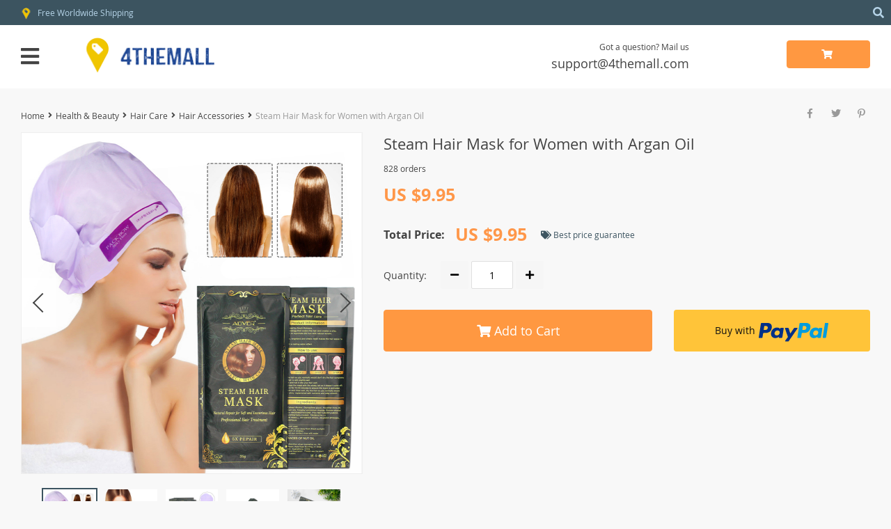

--- FILE ---
content_type: text/html; charset=UTF-8
request_url: https://4themall.com/steam-hair-mask-for-women-with-argan-oil/
body_size: 33634
content:

    <!DOCTYPE html>
<html lang="en-US" class="no-js" xmlns="http://www.w3.org/1999/html">
<head>
	<link rel="shortcut icon" href="/wp-content/themes/davinci2/favicon.ico"/>
	<meta charset="UTF-8">
    <meta name="viewport" content="width=device-width, initial-scale=1.0,minimum-scale=1.0, maximum-scale=1.0, user-scalable=no, shrink-to-fit=no">
                <meta property="og:image" content="https://4themall.com/wp-content/uploads/2019/03/17291-ca1d65fe9be183f609b456cbbd446bd5.jpeg"/>
            <meta property="og:image:width" content="768" />
            <meta property="og:image:height" content="768" />
        <title>  Steam Hair Mask for Women with Argan Oil</title>    <meta name='robots' content='max-image-preview:large' />
<link rel='dns-prefetch' href='//www.google.com' />
<link rel='dns-prefetch' href='//connect.facebook.net' />
<link rel="alternate" type="application/rss+xml" title="4theMall &raquo; Steam Hair Mask for Women with Argan Oil Comments Feed" href="https://4themall.com/steam-hair-mask-for-women-with-argan-oil/feed/" />
<link rel='stylesheet' id='timer-css' href='https://4themall.com/wp-content/plugins/adscountdown/assets/js/custom/custom.css?ver=0.8.8' type='text/css' media='all' />
<link rel='stylesheet' id='countdown-fonts-css' href='https://4themall.com/wp-content/plugins/adscountdown/assets/css/fonts.css?ver=0.8.8' type='text/css' media='all' />
<link rel='stylesheet' id='davinci2-css' href='https://4themall.com/wp-content/plugins/adscountdown/assets/css/themes/davinci2/style.css?ver=0.8.8' type='text/css' media='all' />
<link rel='stylesheet' id='vnc2_allstyle-css' href='https://4themall.com/wp-content/themes/davinci2/assets/css/allstyle.css?ver=1.7.7' type='text/css' media='all' />
<link rel='stylesheet' id='adstm-css' href='https://4themall.com/wp-content/themes/davinci2/style.css?ver=1.7.7' type='text/css' media='all' />
<link rel='stylesheet' id='wp-block-library-css' href='https://4themall.com/wp-includes/css/dist/block-library/style.min.css?ver=6.6.4' type='text/css' media='all' />
<style id='classic-theme-styles-inline-css' type='text/css'>
/*! This file is auto-generated */
.wp-block-button__link{color:#fff;background-color:#32373c;border-radius:9999px;box-shadow:none;text-decoration:none;padding:calc(.667em + 2px) calc(1.333em + 2px);font-size:1.125em}.wp-block-file__button{background:#32373c;color:#fff;text-decoration:none}
</style>
<style id='global-styles-inline-css' type='text/css'>
:root{--wp--preset--aspect-ratio--square: 1;--wp--preset--aspect-ratio--4-3: 4/3;--wp--preset--aspect-ratio--3-4: 3/4;--wp--preset--aspect-ratio--3-2: 3/2;--wp--preset--aspect-ratio--2-3: 2/3;--wp--preset--aspect-ratio--16-9: 16/9;--wp--preset--aspect-ratio--9-16: 9/16;--wp--preset--color--black: #000000;--wp--preset--color--cyan-bluish-gray: #abb8c3;--wp--preset--color--white: #ffffff;--wp--preset--color--pale-pink: #f78da7;--wp--preset--color--vivid-red: #cf2e2e;--wp--preset--color--luminous-vivid-orange: #ff6900;--wp--preset--color--luminous-vivid-amber: #fcb900;--wp--preset--color--light-green-cyan: #7bdcb5;--wp--preset--color--vivid-green-cyan: #00d084;--wp--preset--color--pale-cyan-blue: #8ed1fc;--wp--preset--color--vivid-cyan-blue: #0693e3;--wp--preset--color--vivid-purple: #9b51e0;--wp--preset--gradient--vivid-cyan-blue-to-vivid-purple: linear-gradient(135deg,rgba(6,147,227,1) 0%,rgb(155,81,224) 100%);--wp--preset--gradient--light-green-cyan-to-vivid-green-cyan: linear-gradient(135deg,rgb(122,220,180) 0%,rgb(0,208,130) 100%);--wp--preset--gradient--luminous-vivid-amber-to-luminous-vivid-orange: linear-gradient(135deg,rgba(252,185,0,1) 0%,rgba(255,105,0,1) 100%);--wp--preset--gradient--luminous-vivid-orange-to-vivid-red: linear-gradient(135deg,rgba(255,105,0,1) 0%,rgb(207,46,46) 100%);--wp--preset--gradient--very-light-gray-to-cyan-bluish-gray: linear-gradient(135deg,rgb(238,238,238) 0%,rgb(169,184,195) 100%);--wp--preset--gradient--cool-to-warm-spectrum: linear-gradient(135deg,rgb(74,234,220) 0%,rgb(151,120,209) 20%,rgb(207,42,186) 40%,rgb(238,44,130) 60%,rgb(251,105,98) 80%,rgb(254,248,76) 100%);--wp--preset--gradient--blush-light-purple: linear-gradient(135deg,rgb(255,206,236) 0%,rgb(152,150,240) 100%);--wp--preset--gradient--blush-bordeaux: linear-gradient(135deg,rgb(254,205,165) 0%,rgb(254,45,45) 50%,rgb(107,0,62) 100%);--wp--preset--gradient--luminous-dusk: linear-gradient(135deg,rgb(255,203,112) 0%,rgb(199,81,192) 50%,rgb(65,88,208) 100%);--wp--preset--gradient--pale-ocean: linear-gradient(135deg,rgb(255,245,203) 0%,rgb(182,227,212) 50%,rgb(51,167,181) 100%);--wp--preset--gradient--electric-grass: linear-gradient(135deg,rgb(202,248,128) 0%,rgb(113,206,126) 100%);--wp--preset--gradient--midnight: linear-gradient(135deg,rgb(2,3,129) 0%,rgb(40,116,252) 100%);--wp--preset--font-size--small: 13px;--wp--preset--font-size--medium: 20px;--wp--preset--font-size--large: 36px;--wp--preset--font-size--x-large: 42px;--wp--preset--spacing--20: 0.44rem;--wp--preset--spacing--30: 0.67rem;--wp--preset--spacing--40: 1rem;--wp--preset--spacing--50: 1.5rem;--wp--preset--spacing--60: 2.25rem;--wp--preset--spacing--70: 3.38rem;--wp--preset--spacing--80: 5.06rem;--wp--preset--shadow--natural: 6px 6px 9px rgba(0, 0, 0, 0.2);--wp--preset--shadow--deep: 12px 12px 50px rgba(0, 0, 0, 0.4);--wp--preset--shadow--sharp: 6px 6px 0px rgba(0, 0, 0, 0.2);--wp--preset--shadow--outlined: 6px 6px 0px -3px rgba(255, 255, 255, 1), 6px 6px rgba(0, 0, 0, 1);--wp--preset--shadow--crisp: 6px 6px 0px rgba(0, 0, 0, 1);}:where(.is-layout-flex){gap: 0.5em;}:where(.is-layout-grid){gap: 0.5em;}body .is-layout-flex{display: flex;}.is-layout-flex{flex-wrap: wrap;align-items: center;}.is-layout-flex > :is(*, div){margin: 0;}body .is-layout-grid{display: grid;}.is-layout-grid > :is(*, div){margin: 0;}:where(.wp-block-columns.is-layout-flex){gap: 2em;}:where(.wp-block-columns.is-layout-grid){gap: 2em;}:where(.wp-block-post-template.is-layout-flex){gap: 1.25em;}:where(.wp-block-post-template.is-layout-grid){gap: 1.25em;}.has-black-color{color: var(--wp--preset--color--black) !important;}.has-cyan-bluish-gray-color{color: var(--wp--preset--color--cyan-bluish-gray) !important;}.has-white-color{color: var(--wp--preset--color--white) !important;}.has-pale-pink-color{color: var(--wp--preset--color--pale-pink) !important;}.has-vivid-red-color{color: var(--wp--preset--color--vivid-red) !important;}.has-luminous-vivid-orange-color{color: var(--wp--preset--color--luminous-vivid-orange) !important;}.has-luminous-vivid-amber-color{color: var(--wp--preset--color--luminous-vivid-amber) !important;}.has-light-green-cyan-color{color: var(--wp--preset--color--light-green-cyan) !important;}.has-vivid-green-cyan-color{color: var(--wp--preset--color--vivid-green-cyan) !important;}.has-pale-cyan-blue-color{color: var(--wp--preset--color--pale-cyan-blue) !important;}.has-vivid-cyan-blue-color{color: var(--wp--preset--color--vivid-cyan-blue) !important;}.has-vivid-purple-color{color: var(--wp--preset--color--vivid-purple) !important;}.has-black-background-color{background-color: var(--wp--preset--color--black) !important;}.has-cyan-bluish-gray-background-color{background-color: var(--wp--preset--color--cyan-bluish-gray) !important;}.has-white-background-color{background-color: var(--wp--preset--color--white) !important;}.has-pale-pink-background-color{background-color: var(--wp--preset--color--pale-pink) !important;}.has-vivid-red-background-color{background-color: var(--wp--preset--color--vivid-red) !important;}.has-luminous-vivid-orange-background-color{background-color: var(--wp--preset--color--luminous-vivid-orange) !important;}.has-luminous-vivid-amber-background-color{background-color: var(--wp--preset--color--luminous-vivid-amber) !important;}.has-light-green-cyan-background-color{background-color: var(--wp--preset--color--light-green-cyan) !important;}.has-vivid-green-cyan-background-color{background-color: var(--wp--preset--color--vivid-green-cyan) !important;}.has-pale-cyan-blue-background-color{background-color: var(--wp--preset--color--pale-cyan-blue) !important;}.has-vivid-cyan-blue-background-color{background-color: var(--wp--preset--color--vivid-cyan-blue) !important;}.has-vivid-purple-background-color{background-color: var(--wp--preset--color--vivid-purple) !important;}.has-black-border-color{border-color: var(--wp--preset--color--black) !important;}.has-cyan-bluish-gray-border-color{border-color: var(--wp--preset--color--cyan-bluish-gray) !important;}.has-white-border-color{border-color: var(--wp--preset--color--white) !important;}.has-pale-pink-border-color{border-color: var(--wp--preset--color--pale-pink) !important;}.has-vivid-red-border-color{border-color: var(--wp--preset--color--vivid-red) !important;}.has-luminous-vivid-orange-border-color{border-color: var(--wp--preset--color--luminous-vivid-orange) !important;}.has-luminous-vivid-amber-border-color{border-color: var(--wp--preset--color--luminous-vivid-amber) !important;}.has-light-green-cyan-border-color{border-color: var(--wp--preset--color--light-green-cyan) !important;}.has-vivid-green-cyan-border-color{border-color: var(--wp--preset--color--vivid-green-cyan) !important;}.has-pale-cyan-blue-border-color{border-color: var(--wp--preset--color--pale-cyan-blue) !important;}.has-vivid-cyan-blue-border-color{border-color: var(--wp--preset--color--vivid-cyan-blue) !important;}.has-vivid-purple-border-color{border-color: var(--wp--preset--color--vivid-purple) !important;}.has-vivid-cyan-blue-to-vivid-purple-gradient-background{background: var(--wp--preset--gradient--vivid-cyan-blue-to-vivid-purple) !important;}.has-light-green-cyan-to-vivid-green-cyan-gradient-background{background: var(--wp--preset--gradient--light-green-cyan-to-vivid-green-cyan) !important;}.has-luminous-vivid-amber-to-luminous-vivid-orange-gradient-background{background: var(--wp--preset--gradient--luminous-vivid-amber-to-luminous-vivid-orange) !important;}.has-luminous-vivid-orange-to-vivid-red-gradient-background{background: var(--wp--preset--gradient--luminous-vivid-orange-to-vivid-red) !important;}.has-very-light-gray-to-cyan-bluish-gray-gradient-background{background: var(--wp--preset--gradient--very-light-gray-to-cyan-bluish-gray) !important;}.has-cool-to-warm-spectrum-gradient-background{background: var(--wp--preset--gradient--cool-to-warm-spectrum) !important;}.has-blush-light-purple-gradient-background{background: var(--wp--preset--gradient--blush-light-purple) !important;}.has-blush-bordeaux-gradient-background{background: var(--wp--preset--gradient--blush-bordeaux) !important;}.has-luminous-dusk-gradient-background{background: var(--wp--preset--gradient--luminous-dusk) !important;}.has-pale-ocean-gradient-background{background: var(--wp--preset--gradient--pale-ocean) !important;}.has-electric-grass-gradient-background{background: var(--wp--preset--gradient--electric-grass) !important;}.has-midnight-gradient-background{background: var(--wp--preset--gradient--midnight) !important;}.has-small-font-size{font-size: var(--wp--preset--font-size--small) !important;}.has-medium-font-size{font-size: var(--wp--preset--font-size--medium) !important;}.has-large-font-size{font-size: var(--wp--preset--font-size--large) !important;}.has-x-large-font-size{font-size: var(--wp--preset--font-size--x-large) !important;}
:where(.wp-block-post-template.is-layout-flex){gap: 1.25em;}:where(.wp-block-post-template.is-layout-grid){gap: 1.25em;}
:where(.wp-block-columns.is-layout-flex){gap: 2em;}:where(.wp-block-columns.is-layout-grid){gap: 2em;}
:root :where(.wp-block-pullquote){font-size: 1.5em;line-height: 1.6;}
</style>
<link rel='stylesheet' id='recentsale-fonts-css' href='https://4themall.com/wp-content/plugins/adsrecentsales/assets_new/css/fonts.css?ver=0.5.17' type='text/css' media='all' />
<link rel='stylesheet' id='front-adspop-recentSales-css' href='https://4themall.com/wp-content/plugins/adsrecentsales/assets/css/frontRecentModalScript.css?ver=0.5.17' type='text/css' media='all' />
<link rel='stylesheet' id='front-flag-css' href='//4themall.com/wp-content/plugins/alids/assets/front/css/flags.css?ver=1.9.2.1' type='text/css' media='all' />
<link rel='stylesheet' id='front-cart-css' href='//4themall.com/wp-content/plugins/alids/assets/front/css/shopping_cart.css?ver=1.9.2.1' type='text/css' media='all' />
<link rel='stylesheet' id='search-product-css' href='//4themall.com/wp-content/plugins/alids/assets/front/css/search-product.css?ver=1.9.2.1' type='text/css' media='all' />
<link rel='stylesheet' id='smart_paypal-css' href='//4themall.com/wp-content/plugins/alids/assets/front/css/smart_paypal.min.css?ver=1.9.2.1' type='text/css' media='all' />
<link rel="https://api.w.org/" href="https://4themall.com/wp-json/" /><link rel="EditURI" type="application/rsd+xml" title="RSD" href="https://4themall.com/xmlrpc.php?rsd" />
<meta name="generator" content="WordPress 6.6.4" />
<link rel="canonical" href="https://4themall.com/steam-hair-mask-for-women-with-argan-oil/" />
<link rel='shortlink' href='https://4themall.com/?p=17291' />
<link rel="alternate" title="oEmbed (JSON)" type="application/json+oembed" href="https://4themall.com/wp-json/oembed/1.0/embed?url=https%3A%2F%2F4themall.com%2Fsteam-hair-mask-for-women-with-argan-oil%2F" />
<link rel="alternate" title="oEmbed (XML)" type="text/xml+oembed" href="https://4themall.com/wp-json/oembed/1.0/embed?url=https%3A%2F%2F4themall.com%2Fsteam-hair-mask-for-women-with-argan-oil%2F&#038;format=xml" />
<meta property="og:image" content="https://4themall.com/wp-content/uploads/2019/03/17291-d5ccbf1be2cd3a76677316671dd30fe2.png" /><meta property="og:image:width" content="800" /><meta property="og:image:height" content="800" /><style rel="stylesheet">
    .reliable .bigtext{color:#3C5460;}
    .benpic path{fill:#3C5460;stroke:#3C5460;}
    .pager li.active a,.pager li.active span{
        color:#3C5460!important;
        border-bottom:2px solid #3C5460!important;}
    .subitem-nav li .active {color: #3C5460;}
    .subitem-nav li .active:after {background: #3C5460;}
    .mainnav ul li:hover>a,.mainnav ul li:active>a{background:#3C5460;}
    .upheader,.adapupheader {background: #3C5460!important;}
    @media(max-width:1289px) {
        .searchcont input,.upheaderR,.upheaderL:before{background: #3C5460!important;}
    }
    .size_chart_table tr+tr:hover{background: #3C5460!important; }
    .item_slider_minis .item.curr_active{border-color:#3C5460!important;}
            .upheaderR{color:#b6d4e8!important;}
        @media(min-width:1290px){
            .upheader a{color:#b6d4e8!important;}
            .topmenu>ul>li.current-menu-item a {
                border-color:#b6d4e8!important;;
            }
            .mainnav a {color: #444!important;}
            .mainnav ul li:active>a, .mainnav ul li:hover>a {color: #fff!important;}
            .mainnav li ul li:active>a, .mainnav li ul li:hover>a {color: #399fd2!important;}
        }
        @media(max-width:1289px) {
            .searchcont input,.searchcont input::placeholder,.searchcont span,.adapupheader{color:#b6d4e8!important;}
            .upheaderR a{color:#b6d4e8!important;}
        }
        .upheaderR a:active, .upheaderR a:hover,.topmenu li a:active, .topmenu li a:hover{color:#ffffff!important;}
    .topmenu li a:active, .topmenu li a:hover,.topmenu>ul>li.current-menu-item a:hover {border-color:#ffffff!important;}
            div.cart .btn{
            background-color:#ff9841!important;
            border-color:#ff9841!important;}
            div.cart .btn:hover{
            background-color:#FF831B!important;
            border-color:#FF831B!important;}
        .btn.btn-primary{
        background-color:#ff9841!important;
        border-color:#ff9841!important;}
        .btn.btn-primary:hover{
        background-color:#FF831B!important;
        border-color:#FF831B!important;}
            input[type="submit"], button[type="submit"],.btn-black,.attach_files{
            background-color:#444444!important;
            border-color:#444444!important;}

            .btn-white{
                border: 1px solid #444444!important;
                color: #444444!important;}
            input[type="submit"]:hover, button[type="submit"]:hover, .btn-black:hover,.attach_files:hover{
            background-color:#222222!important;
            border-color:#222222!important;
        }
        .btn-white:hover{
            border: 1px solid #222222!important;
            background-color:#222222!important;
            color: #fff!important;}
            .price .sale,.wrap-meta .newprice,.singlecartplateT .total-price,.ads-search-product .price{color:#ff9749;}
            .discount:after{background:#3c5460!important;}
            #addToCart.btn,.btn-proceed{background-color:#ff9841!important;border-color:#ff9841!important;}
            #addToCart.btn:hover,div.cart-sidenav .cart-footer .item-cart a.btn-proceed:hover{background-color:#FF831B!important;border-color:#FF831B!important;}
        .slidebtns a.btn-primary{background-color:#ff9841!important;border-color:#ff9841!important;}
        .slidebtns a.btn-primary:hover{background-color:#FF831B!important;border-color:#FF831B!important;}
            .slideblacktext{font-size:20px;}
        @media(max-width:767px) {
        .slideblacktext{font-size:20px;}
    }
        .content-countdown .top-plate .text{color:#3c5460;}
    #clock .clock .item{background:#3c5460;border-color:#3c5460;}
    #clock .clock .item span{color:#3c5460;}
        .content-countdown .top-plate .text span{color:#eea12d;}
        .features-main-text{color:#444;}
        .text-feat p{color:#444;}
        .bgr>.footer{background:#434343!important;}
        .bgr>.footer h5,.footone:not(.footone_soc) h5:after{color:#ffffff!important;}
        .bgr>.footer p,.footer{color:#999999!important;}
        .bgr>.footer a{color:#999999!important;}
        .bgr>.footer a:hover{color:#ffffff!important;}
        .footerB{background:#242424!important;}
        .footerB{color:#999999!important;}
        .footerB a{color:#ffffff!important;}
    .scene0 {background: url(/wp-content/uploads/2019/03/slider_home0-bannershoes.jpg) no-repeat center center transparent;background-size:cover;}.scene1 {background: url(/wp-content/uploads/2019/03/slider_home1-bannerclothing1-e1553001694816.jpg) no-repeat center center transparent;background-size:cover;}.scene2 {background: url(/wp-content/uploads/2019/03/slider_home2-bannerwatches1.jpg) no-repeat center center transparent;background-size:cover;}    .stars,.stars_set .star:before,.goldstars_set .star:before{color:#fac917!important;}
    .percent span{background:#fac917!important;}
        .page404center{color:#333!important;}

    .logo span,.mainhead.fixed_header .logo span,.fixed_header .logo span,.menu_hovered .mainhead .logo span {color: #333!important;}
    </style><link rel="icon" href="https://4themall.com/wp-content/uploads/2019/02/cropped-logo4themallcom-32x32.png" sizes="32x32" />
<link rel="icon" href="https://4themall.com/wp-content/uploads/2019/02/cropped-logo4themallcom-192x192.png" sizes="192x192" />
<link rel="apple-touch-icon" href="https://4themall.com/wp-content/uploads/2019/02/cropped-logo4themallcom-180x180.png" />
<meta name="msapplication-TileImage" content="https://4themall.com/wp-content/uploads/2019/02/cropped-logo4themallcom-270x270.png" />
<style>
    </style>	<style>
			</style>
	<!-- Global site tag (gtag.js) - Google Analytics -->
<script async src="https://www.googletagmanager.com/gtag/js?id=UA-134841928-1"></script>
<script>
  window.dataLayer = window.dataLayer || [];
  function gtag(){dataLayer.push(arguments);}
  gtag('js', new Date());

  gtag('config', 'UA-134841928-1');
</script>        <link rel="preload" href="https://4themall.com/wp-content/themes/davinci2/webfonts/OpenSans.woff" as="font" type="font/woff" crossorigin>
    <link rel="preload" href="https://4themall.com/wp-content/themes/davinci2/webfonts/OpenSans600.woff" as="font" type="font/woff" crossorigin>
    <link rel="preload" href="https://4themall.com/wp-content/themes/davinci2/webfonts/OpenSans700.woff" as="font" type="font/woff" crossorigin>
    <link rel="preload" href="https://4themall.com/wp-content/themes/davinci2/webfonts/fa-brands-400.woff" as="font" type="font/woff" crossorigin>
    <link rel="preload" href="https://4themall.com/wp-content/themes/davinci2/webfonts/fa-regular-400.woff" as="font" type="font/woff" crossorigin>
    <link rel="preload" href="https://4themall.com/wp-content/themes/davinci2/webfonts/fa-solid-900.woff" as="font" type="font/woff" crossorigin>
    <script>
        ajaxurl = 'https://4themall.com/wp-admin/admin-ajax.php';
    </script>
    
</head>
<body class="product-template-default single single-product postid-17291 davinci2 js-items-lazy-load js-show-pre-selected-variation " >
<div class="bgr">
    <div class="header_cont">
        <div class="adapupheader">
            <div class="shiptip">
                <img src="/wp-content/uploads/2019/02/icon-3.png" alt=""/> Free Worldwide Shipping            </div>
            <div class="adapsearch">
                <span class="scope"><i class="fas fa-search"></i></span>
            </div>
        </div>
        <div class="upheader">
            <div class="container">
                <div class="row">
                    <div class="col upheaderL">
                        <div class="mainnav">
                            <h3>Categories</h3>
                            <div class="adapmainnav opened">
                                <span>All categories</span>
                                <span class="arrright"></span>
                            </div>
                            <ul><li id="menu-item-60" class="menu-item menu-item-type-taxonomy menu-item-object-product_cat menu-item-has-children menu-item-60"><a href="https://4themall.com/clothing/">Clothing</a><span class='arrright'></span><ul>	<li id="menu-item-76" class="menu-item menu-item-type-taxonomy menu-item-object-product_cat menu-item-has-children menu-item-76"><a href="https://4themall.com/mens-clothing/">Men&#8217;s Clothing</a><span class='arrright'></span><ul>		<li id="menu-item-77" class="menu-item menu-item-type-taxonomy menu-item-object-product_cat menu-item-77"><a href="https://4themall.com/mens-jackets-coats/">Men&#8217;s Jackets &#038; Coats</a></li>		<li id="menu-item-78" class="menu-item menu-item-type-taxonomy menu-item-object-product_cat menu-item-78"><a href="https://4themall.com/mens-down-jackets/">Men&#8217;s Down Jackets</a></li>		<li id="menu-item-79" class="menu-item menu-item-type-taxonomy menu-item-object-product_cat menu-item-79"><a href="https://4themall.com/mens-hoodies-sweatshirts/">Men&#8217;s Hoodies &#038; Sweatshirts</a></li>		<li id="menu-item-80" class="menu-item menu-item-type-taxonomy menu-item-object-product_cat menu-item-80"><a href="https://4themall.com/mens-shirts/">Men&#8217;s Shirts</a></li>		<li id="menu-item-81" class="menu-item menu-item-type-taxonomy menu-item-object-product_cat menu-item-81"><a href="https://4themall.com/suits/">Suits</a></li>		<li id="menu-item-82" class="menu-item menu-item-type-taxonomy menu-item-object-product_cat menu-item-82"><a href="https://4themall.com/mens-blazers/">Men&#8217;s Blazers</a></li></ul></li>	<li id="menu-item-99" class="menu-item menu-item-type-taxonomy menu-item-object-product_cat menu-item-has-children menu-item-99"><a href="https://4themall.com/bottoms-underwear/">Bottoms &#038; Underwear</a><span class='arrright'></span><ul>		<li id="menu-item-101" class="menu-item menu-item-type-taxonomy menu-item-object-product_cat menu-item-101"><a href="https://4themall.com/mens-jeans/">Men&#8217;s Jeans</a></li>		<li id="menu-item-102" class="menu-item menu-item-type-taxonomy menu-item-object-product_cat menu-item-102"><a href="https://4themall.com/boxers/">Boxers</a></li>		<li id="menu-item-103" class="menu-item menu-item-type-taxonomy menu-item-object-product_cat menu-item-103"><a href="https://4themall.com/briefs/">Briefs</a></li>		<li id="menu-item-105" class="menu-item menu-item-type-taxonomy menu-item-object-product_cat menu-item-105"><a href="https://4themall.com/cargo-pants-shorts/">Cargo Pants &#038; Shorts</a></li>		<li id="menu-item-100" class="menu-item menu-item-type-taxonomy menu-item-object-product_cat menu-item-100"><a href="https://4themall.com/casual-pants/">Casual Pants</a></li></ul></li>	<li id="menu-item-106" class="menu-item menu-item-type-taxonomy menu-item-object-product_cat menu-item-has-children menu-item-106"><a href="https://4themall.com/men-accessories/">Men Accessories</a><span class='arrright'></span><ul>		<li id="menu-item-362" class="menu-item menu-item-type-taxonomy menu-item-object-product_cat menu-item-362"><a href="https://4themall.com/mens-shoes/">Men&#8217;s Shoes</a></li>		<li id="menu-item-365" class="menu-item menu-item-type-taxonomy menu-item-object-product_cat menu-item-365"><a href="https://4themall.com/mens-luggage-bags/">Men&#8217;s Luggage &#038; Bags</a></li>		<li id="menu-item-14991" class="menu-item menu-item-type-taxonomy menu-item-object-product_cat menu-item-14991"><a href="https://4themall.com/men-sunglasses/">Men Sunglasses</a></li>		<li id="menu-item-107" class="menu-item menu-item-type-taxonomy menu-item-object-product_cat menu-item-107"><a href="https://4themall.com/hats-caps/">Hats &#038; Caps</a></li>		<li id="menu-item-108" class="menu-item menu-item-type-taxonomy menu-item-object-product_cat menu-item-108"><a href="https://4themall.com/scarves/">Scarves</a></li>		<li id="menu-item-109" class="menu-item menu-item-type-taxonomy menu-item-object-product_cat menu-item-109"><a href="https://4themall.com/gloves/">Gloves</a></li>		<li id="menu-item-110" class="menu-item menu-item-type-taxonomy menu-item-object-product_cat menu-item-110"><a href="https://4themall.com/belts/">Belts</a></li>		<li id="menu-item-111" class="menu-item menu-item-type-taxonomy menu-item-object-product_cat menu-item-111"><a href="https://4themall.com/socks-tights/">Socks &#038; Tights</a></li>		<li id="menu-item-112" class="menu-item menu-item-type-taxonomy menu-item-object-product_cat menu-item-112"><a href="https://4themall.com/ties-cufflinks/">Ties &#038; Cufflinks</a></li></ul></li>	<li id="menu-item-1271" class="menu-item menu-item-type-taxonomy menu-item-object-product_cat menu-item-has-children menu-item-1271"><a href="https://4themall.com/women-accessories/">Women Accessories</a><span class='arrright'></span><ul>		<li id="menu-item-366" class="menu-item menu-item-type-taxonomy menu-item-object-product_cat menu-item-366"><a href="https://4themall.com/womens-luggage-bags/">WoMen&#8217;s Luggage &#038; Bags</a></li>		<li id="menu-item-363" class="menu-item menu-item-type-taxonomy menu-item-object-product_cat menu-item-363"><a href="https://4themall.com/womens-shoes/">Women&#8217;s Shoes</a></li>		<li id="menu-item-14990" class="menu-item menu-item-type-taxonomy menu-item-object-product_cat menu-item-14990"><a href="https://4themall.com/womens-sunglasses/">Women&#8217;s Sunglasses</a></li>		<li id="menu-item-1272" class="menu-item menu-item-type-taxonomy menu-item-object-product_cat menu-item-1272"><a href="https://4themall.com/belts-women-accessories/">Belts</a></li>		<li id="menu-item-1273" class="menu-item menu-item-type-taxonomy menu-item-object-product_cat menu-item-1273"><a href="https://4themall.com/scarves-women-accessories/">Scarves</a></li>		<li id="menu-item-1274" class="menu-item menu-item-type-taxonomy menu-item-object-product_cat menu-item-1274"><a href="https://4themall.com/gloves-women-accessories/">Gloves</a></li>		<li id="menu-item-1275" class="menu-item menu-item-type-taxonomy menu-item-object-product_cat menu-item-1275"><a href="https://4themall.com/hair-hats-caps-women-accessories/">Hair &#038; Hats &#038; Caps</a></li>		<li id="menu-item-1276" class="menu-item menu-item-type-taxonomy menu-item-object-product_cat menu-item-1276"><a href="https://4themall.com/socks-tights-women-accessories/">Socks &#038; Tights</a></li></ul></li>	<li id="menu-item-113" class="menu-item menu-item-type-taxonomy menu-item-object-product_cat menu-item-has-children menu-item-113"><a href="https://4themall.com/womens-clothing/">Women&#8217;s Clothing</a><span class='arrright'></span><ul>		<li id="menu-item-114" class="menu-item menu-item-type-taxonomy menu-item-object-product_cat menu-item-114"><a href="https://4themall.com/jackets-coats/">Jackets &#038; Coats</a></li>		<li id="menu-item-115" class="menu-item menu-item-type-taxonomy menu-item-object-product_cat menu-item-115"><a href="https://4themall.com/sweaters-cardigans/">Sweaters &#038; Cardigans</a></li>		<li id="menu-item-118" class="menu-item menu-item-type-taxonomy menu-item-object-product_cat menu-item-118"><a href="https://4themall.com/womens-dresses/">Women&#8217;s Dresses</a></li>		<li id="menu-item-116" class="menu-item menu-item-type-taxonomy menu-item-object-product_cat menu-item-116"><a href="https://4themall.com/womens-jeans/">Women&#8217;s Jeans</a></li>		<li id="menu-item-117" class="menu-item menu-item-type-taxonomy menu-item-object-product_cat menu-item-117"><a href="https://4themall.com/womens-pants/">Women&#8217;s Pants</a></li>		<li id="menu-item-119" class="menu-item menu-item-type-taxonomy menu-item-object-product_cat menu-item-119"><a href="https://4themall.com/womens-plus-size/">Women&#8217;s Plus Size</a></li>		<li id="menu-item-2338" class="menu-item menu-item-type-taxonomy menu-item-object-product_cat menu-item-2338"><a href="https://4themall.com/womens-skirts/">Women&#8217;s Skirts</a></li>		<li id="menu-item-2339" class="menu-item menu-item-type-taxonomy menu-item-object-product_cat menu-item-2339"><a href="https://4themall.com/womens-suits/">Women&#8217;s Suits</a></li>		<li id="menu-item-2340" class="menu-item menu-item-type-taxonomy menu-item-object-product_cat menu-item-2340"><a href="https://4themall.com/womens-shorts/">Women&#8217;s Shorts</a></li>		<li id="menu-item-2531" class="menu-item menu-item-type-taxonomy menu-item-object-product_cat menu-item-2531"><a href="https://4themall.com/womens-underwear/">Women&#8217;s Underwear</a></li></ul></li></ul></li><li id="menu-item-61" class="menu-item menu-item-type-taxonomy menu-item-object-product_cat menu-item-has-children menu-item-61"><a href="https://4themall.com/phones-accessories/">Phones &#038; Accessories</a><span class='arrright'></span><ul>	<li id="menu-item-125" class="menu-item menu-item-type-taxonomy menu-item-object-product_cat menu-item-125"><a href="https://4themall.com/cell-phones/">Cell Phones</a></li>	<li id="menu-item-139" class="menu-item menu-item-type-taxonomy menu-item-object-product_cat menu-item-has-children menu-item-139"><a href="https://4themall.com/cell-phone-accessories/">Cell Phone Accessories</a><span class='arrright'></span><ul>		<li id="menu-item-140" class="menu-item menu-item-type-taxonomy menu-item-object-product_cat menu-item-140"><a href="https://4themall.com/cases-leather/">Cases &#038; Leather</a></li>		<li id="menu-item-141" class="menu-item menu-item-type-taxonomy menu-item-object-product_cat menu-item-141"><a href="https://4themall.com/charges-cables/">Charges &#038; Cables</a></li>		<li id="menu-item-142" class="menu-item menu-item-type-taxonomy menu-item-object-product_cat menu-item-142"><a href="https://4themall.com/screen-protectors/">Screen Protectors</a></li>		<li id="menu-item-143" class="menu-item menu-item-type-taxonomy menu-item-object-product_cat menu-item-143"><a href="https://4themall.com/stands-holders/">Stands &#038; Holders</a></li>		<li id="menu-item-144" class="menu-item menu-item-type-taxonomy menu-item-object-product_cat menu-item-144"><a href="https://4themall.com/stands-holders-cell-phone-accessories/">Power Banks</a></li>		<li id="menu-item-145" class="menu-item menu-item-type-taxonomy menu-item-object-product_cat menu-item-145"><a href="https://4themall.com/phones-lenses/">Phones Lenses</a></li></ul></li>	<li id="menu-item-146" class="menu-item menu-item-type-taxonomy menu-item-object-product_cat menu-item-has-children menu-item-146"><a href="https://4themall.com/apple-accessories/">Apple Accessories</a><span class='arrright'></span><ul>		<li id="menu-item-147" class="menu-item menu-item-type-taxonomy menu-item-object-product_cat menu-item-147"><a href="https://4themall.com/iphone-accessories/">iPhone Accessories</a></li>		<li id="menu-item-148" class="menu-item menu-item-type-taxonomy menu-item-object-product_cat menu-item-148"><a href="https://4themall.com/iphone-cables-adapters/">iPhone Cables &#038; Adapters</a></li>		<li id="menu-item-149" class="menu-item menu-item-type-taxonomy menu-item-object-product_cat menu-item-149"><a href="https://4themall.com/iphone-cases-covers/">iPhone Cases/Covers</a></li>		<li id="menu-item-150" class="menu-item menu-item-type-taxonomy menu-item-object-product_cat menu-item-150"><a href="https://4themall.com/ipad-accessories/">iPad Accessories</a></li>		<li id="menu-item-167" class="menu-item menu-item-type-taxonomy menu-item-object-product_cat menu-item-167"><a href="https://4themall.com/apple-watch-accessories/">Apple Watch Accessories</a></li>		<li id="menu-item-151" class="menu-item menu-item-type-taxonomy menu-item-object-product_cat menu-item-151"><a href="https://4themall.com/mac-accessories/">Mac Accessories</a></li></ul></li>	<li id="menu-item-159" class="menu-item menu-item-type-taxonomy menu-item-object-product_cat menu-item-159"><a href="https://4themall.com/samsung-accessories/">Samsung Accessories</a></li></ul></li><li id="menu-item-62" class="menu-item menu-item-type-taxonomy menu-item-object-product_cat menu-item-has-children menu-item-62"><a href="https://4themall.com/computer-office/">Computer &#038; Office</a><span class='arrright'></span><ul>	<li id="menu-item-175" class="menu-item menu-item-type-taxonomy menu-item-object-product_cat menu-item-has-children menu-item-175"><a href="https://4themall.com/tv-box-mini-pc/">Tv Box &#038; Mini Pc</a><span class='arrright'></span><ul>		<li id="menu-item-176" class="menu-item menu-item-type-taxonomy menu-item-object-product_cat menu-item-176"><a href="https://4themall.com/tv-box/">Tv Box</a></li>		<li id="menu-item-177" class="menu-item menu-item-type-taxonomy menu-item-object-product_cat menu-item-177"><a href="https://4themall.com/mini-pc/">Mini Pc</a></li>		<li id="menu-item-178" class="menu-item menu-item-type-taxonomy menu-item-object-product_cat menu-item-178"><a href="https://4themall.com/tv-stick-dongle/">Tv Stick &#038; Dongle</a></li>		<li id="menu-item-179" class="menu-item menu-item-type-taxonomy menu-item-object-product_cat menu-item-179"><a href="https://4themall.com/media-player/">Media Player</a></li>		<li id="menu-item-180" class="menu-item menu-item-type-taxonomy menu-item-object-product_cat menu-item-180"><a href="https://4themall.com/televisions/">Televisions</a></li>		<li id="menu-item-181" class="menu-item menu-item-type-taxonomy menu-item-object-product_cat menu-item-181"><a href="https://4themall.com/tv-accessories/">Tv Accessories</a></li></ul></li>	<li id="menu-item-168" class="menu-item menu-item-type-taxonomy menu-item-object-product_cat menu-item-has-children menu-item-168"><a href="https://4themall.com/laptops-tablets/">Laptops &#038; Tablets</a><span class='arrright'></span><ul>		<li id="menu-item-169" class="menu-item menu-item-type-taxonomy menu-item-object-product_cat menu-item-169"><a href="https://4themall.com/laptops/">Laptops</a></li>		<li id="menu-item-170" class="menu-item menu-item-type-taxonomy menu-item-object-product_cat menu-item-170"><a href="https://4themall.com/all-in-one-computers/">All-in-One Computers</a></li>		<li id="menu-item-171" class="menu-item menu-item-type-taxonomy menu-item-object-product_cat menu-item-171"><a href="https://4themall.com/tablet-pcs/">Tablet Pcs</a></li>		<li id="menu-item-172" class="menu-item menu-item-type-taxonomy menu-item-object-product_cat menu-item-172"><a href="https://4themall.com/phone-call-tablets/">Phone Call Tablets</a></li>		<li id="menu-item-173" class="menu-item menu-item-type-taxonomy menu-item-object-product_cat menu-item-173"><a href="https://4themall.com/laptop-accessories/">Laptop Accessories</a></li>		<li id="menu-item-174" class="menu-item menu-item-type-taxonomy menu-item-object-product_cat menu-item-174"><a href="https://4themall.com/tablet-accessories/">Tablet Accessories</a></li></ul></li>	<li id="menu-item-189" class="menu-item menu-item-type-taxonomy menu-item-object-product_cat menu-item-has-children menu-item-189"><a href="https://4themall.com/office-supply/">Office Supply</a><span class='arrright'></span><ul>		<li id="menu-item-190" class="menu-item menu-item-type-taxonomy menu-item-object-product_cat menu-item-190"><a href="https://4themall.com/projectors/">Projectors</a></li>		<li id="menu-item-191" class="menu-item menu-item-type-taxonomy menu-item-object-product_cat menu-item-191"><a href="https://4themall.com/projector-accessories/">Projector Accessories</a></li>		<li id="menu-item-192" class="menu-item menu-item-type-taxonomy menu-item-object-product_cat menu-item-192"><a href="https://4themall.com/scanners/">Scanners</a></li>		<li id="menu-item-193" class="menu-item menu-item-type-taxonomy menu-item-object-product_cat menu-item-193"><a href="https://4themall.com/printers/">Printers</a></li>		<li id="menu-item-194" class="menu-item menu-item-type-taxonomy menu-item-object-product_cat menu-item-194"><a href="https://4themall.com/pen-pencils/">Pen &#038; Pencils</a></li>		<li id="menu-item-195" class="menu-item menu-item-type-taxonomy menu-item-object-product_cat menu-item-195"><a href="https://4themall.com/office-standing-desk/">Office Standing Desk</a></li></ul></li>	<li id="menu-item-196" class="menu-item menu-item-type-taxonomy menu-item-object-product_cat menu-item-has-children menu-item-196"><a href="https://4themall.com/computer-components/">Computer Components</a><span class='arrright'></span><ul>		<li id="menu-item-198" class="menu-item menu-item-type-taxonomy menu-item-object-product_cat menu-item-198"><a href="https://4themall.com/graphics-video-cards/">Graphics &#038; Video Cards</a></li>		<li id="menu-item-199" class="menu-item menu-item-type-taxonomy menu-item-object-product_cat menu-item-199"><a href="https://4themall.com/hdd-ssd/">HDD &#038; SSD</a></li>		<li id="menu-item-200" class="menu-item menu-item-type-taxonomy menu-item-object-product_cat menu-item-200"><a href="https://4themall.com/hdd-enclosure/">HDD Enclosure</a></li>		<li id="menu-item-201" class="menu-item menu-item-type-taxonomy menu-item-object-product_cat menu-item-201"><a href="https://4themall.com/cpu/">CPU</a></li>		<li id="menu-item-202" class="menu-item menu-item-type-taxonomy menu-item-object-product_cat menu-item-202"><a href="https://4themall.com/monitors/">Monitors</a></li></ul></li>	<li id="menu-item-182" class="menu-item menu-item-type-taxonomy menu-item-object-product_cat menu-item-has-children menu-item-182"><a href="https://4themall.com/computer-peripherals/">Computer Peripherals</a><span class='arrright'></span><ul>		<li id="menu-item-186" class="menu-item menu-item-type-taxonomy menu-item-object-product_cat menu-item-186"><a href="https://4themall.com/keyboards/">Keyboards</a></li>		<li id="menu-item-188" class="menu-item menu-item-type-taxonomy menu-item-object-product_cat menu-item-188"><a href="https://4themall.com/usb-flash-drives/">Usb Flash Drives</a></li>		<li id="menu-item-183" class="menu-item menu-item-type-taxonomy menu-item-object-product_cat menu-item-183"><a href="https://4themall.com/memory-cards/">Memory Cards</a></li>		<li id="menu-item-184" class="menu-item menu-item-type-taxonomy menu-item-object-product_cat menu-item-184"><a href="https://4themall.com/mouse/">Mouse</a></li></ul></li>	<li id="menu-item-203" class="menu-item menu-item-type-taxonomy menu-item-object-product_cat menu-item-203"><a href="https://4themall.com/network-devices/">Network Devices</a></li></ul></li><li id="menu-item-64" class="menu-item menu-item-type-taxonomy menu-item-object-product_cat menu-item-has-children menu-item-64"><a href="https://4themall.com/consumer-electronics/">Consumer Electronics</a><span class='arrright'></span><ul>	<li id="menu-item-68" class="menu-item menu-item-type-taxonomy menu-item-object-product_cat menu-item-68"><a href="https://4themall.com/lights-lighting/">Lights &#038; Lighting</a></li>	<li id="menu-item-14992" class="menu-item menu-item-type-taxonomy menu-item-object-product_cat menu-item-has-children menu-item-14992"><a href="https://4themall.com/smart-electronics/">Smart Electronics</a><span class='arrright'></span><ul>		<li id="menu-item-256" class="menu-item menu-item-type-taxonomy menu-item-object-product_cat menu-item-256"><a href="https://4themall.com/smart-watches/">Smart Watches</a></li>		<li id="menu-item-257" class="menu-item menu-item-type-taxonomy menu-item-object-product_cat menu-item-257"><a href="https://4themall.com/smart-watch-accessories/">Smart Watch Accessories</a></li>		<li id="menu-item-258" class="menu-item menu-item-type-taxonomy menu-item-object-product_cat menu-item-258"><a href="https://4themall.com/smart-wristband/">Smart Wristband</a></li>		<li id="menu-item-260" class="menu-item menu-item-type-taxonomy menu-item-object-product_cat menu-item-260"><a href="https://4themall.com/virtual-reality/">Virtual Reality</a></li></ul></li>	<li id="menu-item-262" class="menu-item menu-item-type-taxonomy menu-item-object-product_cat menu-item-has-children menu-item-262"><a href="https://4themall.com/camera-photo/">Camera &#038; Photo</a><span class='arrright'></span><ul>		<li id="menu-item-263" class="menu-item menu-item-type-taxonomy menu-item-object-product_cat menu-item-263"><a href="https://4themall.com/action-cameras/">Action Cameras</a></li>		<li id="menu-item-264" class="menu-item menu-item-type-taxonomy menu-item-object-product_cat menu-item-264"><a href="https://4themall.com/action-cameras-dv-accessories/">Action Cameras &#038; DV Accessories</a></li>		<li id="menu-item-265" class="menu-item menu-item-type-taxonomy menu-item-object-product_cat menu-item-265"><a href="https://4themall.com/tripods/">Tripods</a></li>		<li id="menu-item-267" class="menu-item menu-item-type-taxonomy menu-item-object-product_cat menu-item-267"><a href="https://4themall.com/flash-diffuser/">Flash Diffuser</a></li>		<li id="menu-item-268" class="menu-item menu-item-type-taxonomy menu-item-object-product_cat menu-item-268"><a href="https://4themall.com/photo-studio-accessories/">Photo Studio Accessories</a></li></ul></li>	<li id="menu-item-269" class="menu-item menu-item-type-taxonomy menu-item-object-product_cat menu-item-269"><a href="https://4themall.com/portable-audio-video/">Portable Audio &#038; Video</a></li>	<li id="menu-item-276" class="menu-item menu-item-type-taxonomy menu-item-object-product_cat menu-item-276"><a href="https://4themall.com/security-protection/">Security &#038; Protection</a></li>	<li id="menu-item-283" class="menu-item menu-item-type-taxonomy menu-item-object-product_cat menu-item-283"><a href="https://4themall.com/video-games/">Video Games</a></li>	<li id="menu-item-324" class="menu-item menu-item-type-taxonomy menu-item-object-product_cat menu-item-324"><a href="https://4themall.com/smart-home/">Smart Home</a></li></ul></li><li id="menu-item-65" class="menu-item menu-item-type-taxonomy menu-item-object-product_cat menu-item-has-children menu-item-65"><a href="https://4themall.com/electrical-tools/">Electrical &#038; Tools</a><span class='arrright'></span><ul>	<li id="menu-item-298" class="menu-item menu-item-type-taxonomy menu-item-object-product_cat menu-item-has-children menu-item-298"><a href="https://4themall.com/3d-printer-supplies/">3D Printer &#038; Supplies</a><span class='arrright'></span><ul>		<li id="menu-item-299" class="menu-item menu-item-type-taxonomy menu-item-object-product_cat menu-item-299"><a href="https://4themall.com/3d-printer-kits/">3D Printer Kits</a></li>		<li id="menu-item-300" class="menu-item menu-item-type-taxonomy menu-item-object-product_cat menu-item-300"><a href="https://4themall.com/3d-printing-pen/">3D Printing Pen</a></li>		<li id="menu-item-301" class="menu-item menu-item-type-taxonomy menu-item-object-product_cat menu-item-301"><a href="https://4themall.com/3d-printer-parts/">3D Printer Parts</a></li>		<li id="menu-item-302" class="menu-item menu-item-type-taxonomy menu-item-object-product_cat menu-item-302"><a href="https://4themall.com/3d-scanners/">3D Scanners</a></li>		<li id="menu-item-303" class="menu-item menu-item-type-taxonomy menu-item-object-product_cat menu-item-303"><a href="https://4themall.com/laser-engraver-cnc/">Laser Engraver &#038; CNC</a></li></ul></li>	<li id="menu-item-304" class="menu-item menu-item-type-taxonomy menu-item-object-product_cat menu-item-304"><a href="https://4themall.com/hand-tools/">Hand Tools</a></li>	<li id="menu-item-311" class="menu-item menu-item-type-taxonomy menu-item-object-product_cat menu-item-311"><a href="https://4themall.com/measurement-analysis/">Measurement &#038; Analysis</a></li>	<li id="menu-item-318" class="menu-item menu-item-type-taxonomy menu-item-object-product_cat menu-item-318"><a href="https://4themall.com/power-tools/">Power Tools</a></li>	<li id="menu-item-340" class="menu-item menu-item-type-taxonomy menu-item-object-product_cat menu-item-340"><a href="https://4themall.com/solar-power/">Solar Power</a></li></ul></li><li id="menu-item-66" class="menu-item menu-item-type-taxonomy menu-item-object-product_cat menu-item-has-children menu-item-66"><a href="https://4themall.com/watches-jewelry/">Watches &#038; Jewelry</a><span class='arrright'></span><ul>	<li id="menu-item-348" class="menu-item menu-item-type-taxonomy menu-item-object-product_cat menu-item-348"><a href="https://4themall.com/beads-diy-jewelry/">Beads &#038; DIY Jewelry</a></li>	<li id="menu-item-343" class="menu-item menu-item-type-taxonomy menu-item-object-product_cat menu-item-343"><a href="https://4themall.com/mens-watches/">Men&#8217;s Watches</a></li>	<li id="menu-item-344" class="menu-item menu-item-type-taxonomy menu-item-object-product_cat menu-item-344"><a href="https://4themall.com/womens-watches/">Women&#8217;s Watches</a></li>	<li id="menu-item-345" class="menu-item menu-item-type-taxonomy menu-item-object-product_cat menu-item-345"><a href="https://4themall.com/fashion-jewelry/">Fashion Jewelry</a></li>	<li id="menu-item-346" class="menu-item menu-item-type-taxonomy menu-item-object-product_cat menu-item-346"><a href="https://4themall.com/fine-jewelry/">Fine Jewelry</a></li>	<li id="menu-item-347" class="menu-item menu-item-type-taxonomy menu-item-object-product_cat menu-item-347"><a href="https://4themall.com/wedding-engagement/">Wedding &#038; Engagement</a></li></ul></li><li id="menu-item-67" class="menu-item menu-item-type-taxonomy menu-item-object-product_cat menu-item-has-children menu-item-67"><a href="https://4themall.com/home-garden/">Home &#038; Garden</a><span class='arrright'></span><ul>	<li id="menu-item-63" class="menu-item menu-item-type-taxonomy menu-item-object-product_cat menu-item-has-children menu-item-63"><a href="https://4themall.com/appliances/">Appliances</a><span class='arrright'></span><ul>		<li id="menu-item-211" class="menu-item menu-item-type-taxonomy menu-item-object-product_cat menu-item-211"><a href="https://4themall.com/cleaning-appliances/">Cleaning Appliances</a></li>		<li id="menu-item-217" class="menu-item menu-item-type-taxonomy menu-item-object-product_cat menu-item-217"><a href="https://4themall.com/air-conditioning-appliances/">Air Conditioning Appliances</a></li>		<li id="menu-item-224" class="menu-item menu-item-type-taxonomy menu-item-object-product_cat menu-item-224"><a href="https://4themall.com/smart-home-system/">Smart Home System</a></li>		<li id="menu-item-232" class="menu-item menu-item-type-taxonomy menu-item-object-product_cat menu-item-232"><a href="https://4themall.com/household-applicances/">Household Applicances</a></li></ul></li>	<li id="menu-item-351" class="menu-item menu-item-type-taxonomy menu-item-object-product_cat menu-item-351"><a href="https://4themall.com/kitchen-dining/">Kitchen &#038; Dining</a></li>	<li id="menu-item-352" class="menu-item menu-item-type-taxonomy menu-item-object-product_cat menu-item-352"><a href="https://4themall.com/housekeeping-organization/">Housekeeping &#038; Organization</a></li>	<li id="menu-item-15492" class="menu-item menu-item-type-taxonomy menu-item-object-product_cat menu-item-15492"><a href="https://4themall.com/electronic-cigarettes/">Electronic Cigarettes</a></li>	<li id="menu-item-353" class="menu-item menu-item-type-taxonomy menu-item-object-product_cat menu-item-353"><a href="https://4themall.com/home-decors/">Home Decors</a></li>	<li id="menu-item-354" class="menu-item menu-item-type-taxonomy menu-item-object-product_cat menu-item-354"><a href="https://4themall.com/garden-supplies/">Garden Supplies</a></li>	<li id="menu-item-355" class="menu-item menu-item-type-taxonomy menu-item-object-product_cat menu-item-355"><a href="https://4themall.com/bathroom/">Bathroom</a></li></ul></li><li id="menu-item-342" class="menu-item menu-item-type-taxonomy menu-item-object-product_cat menu-item-has-children menu-item-342"><a href="https://4themall.com/toysbabys-kids/">Toys,Babys &#038; Kids</a><span class='arrright'></span><ul>	<li id="menu-item-19855" class="menu-item menu-item-type-taxonomy menu-item-object-product_cat menu-item-19855"><a href="https://4themall.com/anime/">Anime</a></li>	<li id="menu-item-367" class="menu-item menu-item-type-taxonomy menu-item-object-product_cat menu-item-has-children menu-item-367"><a href="https://4themall.com/remote-control-toys/">Remote Control Toys</a><span class='arrright'></span><ul>		<li id="menu-item-371" class="menu-item menu-item-type-taxonomy menu-item-object-product_cat menu-item-371"><a href="https://4themall.com/rc-quadcopters/">RC Quadcopters</a></li>		<li id="menu-item-372" class="menu-item menu-item-type-taxonomy menu-item-object-product_cat menu-item-372"><a href="https://4themall.com/rc-cars/">RC Cars</a></li>		<li id="menu-item-373" class="menu-item menu-item-type-taxonomy menu-item-object-product_cat menu-item-373"><a href="https://4themall.com/rc-boats/">RC Boats</a></li>		<li id="menu-item-374" class="menu-item menu-item-type-taxonomy menu-item-object-product_cat menu-item-374"><a href="https://4themall.com/rc-robot/">RC Robot</a></li>		<li id="menu-item-375" class="menu-item menu-item-type-taxonomy menu-item-object-product_cat menu-item-375"><a href="https://4themall.com/rc-airplanes/">RC Airplanes</a></li></ul></li>	<li id="menu-item-376" class="menu-item menu-item-type-taxonomy menu-item-object-product_cat menu-item-376"><a href="https://4themall.com/multi-rotor-parts/">Multi Rotor Parts</a></li>	<li id="menu-item-377" class="menu-item menu-item-type-taxonomy menu-item-object-product_cat menu-item-377"><a href="https://4themall.com/fpv-system/">FPV System</a></li>	<li id="menu-item-378" class="menu-item menu-item-type-taxonomy menu-item-object-product_cat menu-item-has-children menu-item-378"><a href="https://4themall.com/baby-kids-clothing-accesories/">Baby &#038; Kids Clothing &#038; Accesories</a><span class='arrright'></span><ul>		<li id="menu-item-379" class="menu-item menu-item-type-taxonomy menu-item-object-product_cat menu-item-379"><a href="https://4themall.com/baby-girls-clothing/">Baby Girl&#8217;s Clothing</a></li>		<li id="menu-item-380" class="menu-item menu-item-type-taxonomy menu-item-object-product_cat menu-item-380"><a href="https://4themall.com/baby-boys-clothing/">Baby Boy&#8217;s Clothing</a></li>		<li id="menu-item-381" class="menu-item menu-item-type-taxonomy menu-item-object-product_cat menu-item-381"><a href="https://4themall.com/boys-clothing/">Boy&#8217;s Clothing</a></li>		<li id="menu-item-382" class="menu-item menu-item-type-taxonomy menu-item-object-product_cat menu-item-382"><a href="https://4themall.com/girls-clothing/">Girl&#8217;s Clothing</a></li>		<li id="menu-item-383" class="menu-item menu-item-type-taxonomy menu-item-object-product_cat menu-item-383"><a href="https://4themall.com/girls-accessories/">Girl&#8217;s Accessories</a></li>		<li id="menu-item-384" class="menu-item menu-item-type-taxonomy menu-item-object-product_cat menu-item-384"><a href="https://4themall.com/boys-accessories/">Boy&#8217;s Accessories</a></li></ul></li>	<li id="menu-item-385" class="menu-item menu-item-type-taxonomy menu-item-object-product_cat menu-item-has-children menu-item-385"><a href="https://4themall.com/babys-kids-shoes/">Baby&#8217;s &#038; Kids Shoes</a><span class='arrright'></span><ul>		<li id="menu-item-386" class="menu-item menu-item-type-taxonomy menu-item-object-product_cat menu-item-386"><a href="https://4themall.com/baby-girls-shoes/">Baby Girl&#8217;s Shoes</a></li>		<li id="menu-item-387" class="menu-item menu-item-type-taxonomy menu-item-object-product_cat menu-item-387"><a href="https://4themall.com/baby-boys-shoes/">Baby Boy&#8217;s Shoes</a></li>		<li id="menu-item-388" class="menu-item menu-item-type-taxonomy menu-item-object-product_cat menu-item-388"><a href="https://4themall.com/childrens-shoes/">Children&#8217;s Shoes</a></li></ul></li>	<li id="menu-item-389" class="menu-item menu-item-type-taxonomy menu-item-object-product_cat menu-item-389"><a href="https://4themall.com/puzzle-educational/">Puzzle &#038; Educational</a></li>	<li id="menu-item-390" class="menu-item menu-item-type-taxonomy menu-item-object-product_cat menu-item-has-children menu-item-390"><a href="https://4themall.com/toys/">Toys</a><span class='arrright'></span><ul>		<li id="menu-item-330" class="menu-item menu-item-type-taxonomy menu-item-object-product_cat menu-item-330"><a href="https://4themall.com/robot/">Robot</a></li>		<li id="menu-item-391" class="menu-item menu-item-type-taxonomy menu-item-object-product_cat menu-item-391"><a href="https://4themall.com/action-figures/">Action figures</a></li>		<li id="menu-item-392" class="menu-item menu-item-type-taxonomy menu-item-object-product_cat menu-item-392"><a href="https://4themall.com/key-chains/">Key Chains</a></li>		<li id="menu-item-393" class="menu-item menu-item-type-taxonomy menu-item-object-product_cat menu-item-393"><a href="https://4themall.com/music/">Music</a></li>		<li id="menu-item-394" class="menu-item menu-item-type-taxonomy menu-item-object-product_cat menu-item-394"><a href="https://4themall.com/classic-toys/">Classic Toys</a></li>		<li id="menu-item-395" class="menu-item menu-item-type-taxonomy menu-item-object-product_cat menu-item-395"><a href="https://4themall.com/stuffed-cartoon-toys/">Stuffed Cartoon Toys</a></li></ul></li>	<li id="menu-item-396" class="menu-item menu-item-type-taxonomy menu-item-object-product_cat menu-item-396"><a href="https://4themall.com/baby-care/">Baby Care</a></li>	<li id="menu-item-397" class="menu-item menu-item-type-taxonomy menu-item-object-product_cat menu-item-397"><a href="https://4themall.com/kids-jewelry/">Kid&#8217;s Jewelry</a></li>	<li id="menu-item-398" class="menu-item menu-item-type-taxonomy menu-item-object-product_cat menu-item-398"><a href="https://4themall.com/kids-baby-bags/">Kids &#038; Baby Bags</a></li></ul></li><li id="menu-item-71" class="menu-item menu-item-type-taxonomy menu-item-object-product_cat menu-item-has-children menu-item-71"><a href="https://4themall.com/outdoors-sports/">Outdoors &#038; Sports</a><span class='arrright'></span><ul>	<li id="menu-item-399" class="menu-item menu-item-type-taxonomy menu-item-object-product_cat menu-item-has-children menu-item-399"><a href="https://4themall.com/scooters-and-wheels/">Scooters and Wheels</a><span class='arrright'></span><ul>		<li id="menu-item-401" class="menu-item menu-item-type-taxonomy menu-item-object-product_cat menu-item-401"><a href="https://4themall.com/electric-scooters/">Electric Scooters</a></li>		<li id="menu-item-402" class="menu-item menu-item-type-taxonomy menu-item-object-product_cat menu-item-402"><a href="https://4themall.com/sking-snowboarding/">Sking &#038; Snowboarding</a></li>		<li id="menu-item-403" class="menu-item menu-item-type-taxonomy menu-item-object-product_cat menu-item-403"><a href="https://4themall.com/skateboard/">Skateboard</a></li>		<li id="menu-item-405" class="menu-item menu-item-type-taxonomy menu-item-object-product_cat menu-item-405"><a href="https://4themall.com/balancing-scooter/">Balancing Scooter</a></li></ul></li>	<li id="menu-item-406" class="menu-item menu-item-type-taxonomy menu-item-object-product_cat menu-item-406"><a href="https://4themall.com/cycling/">Cycling</a></li>	<li id="menu-item-413" class="menu-item menu-item-type-taxonomy menu-item-object-product_cat menu-item-413"><a href="https://4themall.com/fishing/">Fishing</a></li>	<li id="menu-item-414" class="menu-item menu-item-type-taxonomy menu-item-object-product_cat menu-item-414"><a href="https://4themall.com/excercise/">Excercise</a></li>	<li id="menu-item-415" class="menu-item menu-item-type-taxonomy menu-item-object-product_cat menu-item-415"><a href="https://4themall.com/camping-hiking/">Camping/Hiking</a></li></ul></li><li id="menu-item-72" class="menu-item menu-item-type-taxonomy menu-item-object-product_cat menu-item-has-children menu-item-72"><a href="https://4themall.com/automobiles-motorcycle/">Automobiles &#038; Motorcycle</a><span class='arrright'></span><ul>	<li id="menu-item-417" class="menu-item menu-item-type-taxonomy menu-item-object-product_cat menu-item-417"><a href="https://4themall.com/car-electronics/">Car Electronics</a></li>	<li id="menu-item-418" class="menu-item menu-item-type-taxonomy menu-item-object-product_cat menu-item-418"><a href="https://4themall.com/safety-car/">Safety Car</a></li>	<li id="menu-item-419" class="menu-item menu-item-type-taxonomy menu-item-object-product_cat menu-item-419"><a href="https://4themall.com/car-repair-maintenance/">Car Repair &#038; Maintenance</a></li>	<li id="menu-item-420" class="menu-item menu-item-type-taxonomy menu-item-object-product_cat menu-item-420"><a href="https://4themall.com/car-lights/">Car Lights</a></li>	<li id="menu-item-421" class="menu-item menu-item-type-taxonomy menu-item-object-product_cat menu-item-421"><a href="https://4themall.com/car-decorations/">Car Decorations</a></li>	<li id="menu-item-422" class="menu-item menu-item-type-taxonomy menu-item-object-product_cat menu-item-422"><a href="https://4themall.com/motorcycle-accessories/">Motorcycle Accessories</a></li></ul></li><li id="menu-item-73" class="menu-item menu-item-type-taxonomy menu-item-object-product_cat current-product-ancestor current-menu-parent current-product-parent menu-item-has-children menu-item-73"><a href="https://4themall.com/health-beauty/">Health &#038; Beauty</a><span class='arrright'></span><ul>	<li id="menu-item-424" class="menu-item menu-item-type-taxonomy menu-item-object-product_cat menu-item-has-children menu-item-424"><a href="https://4themall.com/health-care-health-beauty/">Health Care</a><span class='arrright'></span><ul>		<li id="menu-item-425" class="menu-item menu-item-type-taxonomy menu-item-object-product_cat menu-item-425"><a href="https://4themall.com/oral-care-health-care-health-beauty/">Oral Care</a></li>		<li id="menu-item-426" class="menu-item menu-item-type-taxonomy menu-item-object-product_cat menu-item-426"><a href="https://4themall.com/massage-relaxation-health-care-health-beauty/">Massage &#038; Relaxation</a></li>		<li id="menu-item-427" class="menu-item menu-item-type-taxonomy menu-item-object-product_cat menu-item-427"><a href="https://4themall.com/monitoring-testing-health-care-health-beauty/">Monitoring &#038; Testing</a></li>		<li id="menu-item-428" class="menu-item menu-item-type-taxonomy menu-item-object-product_cat menu-item-428"><a href="https://4themall.com/thermometers-health-care-health-beauty/">Thermometers</a></li>		<li id="menu-item-429" class="menu-item menu-item-type-taxonomy menu-item-object-product_cat menu-item-429"><a href="https://4themall.com/body-scales-health-care-health-beauty/">Body Scales</a></li>		<li id="menu-item-430" class="menu-item menu-item-type-taxonomy menu-item-object-product_cat menu-item-430"><a href="https://4themall.com/braces-supports-health-care-health-beauty/">Braces &#038; Supports</a></li></ul></li>	<li id="menu-item-431" class="menu-item menu-item-type-taxonomy menu-item-object-product_cat menu-item-has-children menu-item-431"><a href="https://4themall.com/makeup/">Makeup</a><span class='arrright'></span><ul>		<li id="menu-item-432" class="menu-item menu-item-type-taxonomy menu-item-object-product_cat menu-item-432"><a href="https://4themall.com/makeup-brushes-tools/">Makeup Brushes &#038; Tools</a></li>		<li id="menu-item-444" class="menu-item menu-item-type-taxonomy menu-item-object-product_cat menu-item-444"><a href="https://4themall.com/tattoo-body-art/">Tattoo &#038; Body Art</a></li>		<li id="menu-item-433" class="menu-item menu-item-type-taxonomy menu-item-object-product_cat menu-item-433"><a href="https://4themall.com/skin-care/">Skin Care</a></li>		<li id="menu-item-434" class="menu-item menu-item-type-taxonomy menu-item-object-product_cat menu-item-434"><a href="https://4themall.com/eye-makeup/">Eye Makeup</a></li>		<li id="menu-item-445" class="menu-item menu-item-type-taxonomy menu-item-object-product_cat menu-item-445"><a href="https://4themall.com/face-makeup/">Face Makeup</a></li>		<li id="menu-item-435" class="menu-item menu-item-type-taxonomy menu-item-object-product_cat menu-item-435"><a href="https://4themall.com/lip-makeup/">Lip Makeup</a></li></ul></li>	<li id="menu-item-436" class="menu-item menu-item-type-taxonomy menu-item-object-product_cat current-product-ancestor current-menu-parent current-product-parent menu-item-has-children menu-item-436"><a href="https://4themall.com/hair-care/">Hair Care</a><span class='arrright'></span><ul>		<li id="menu-item-437" class="menu-item menu-item-type-taxonomy menu-item-object-product_cat menu-item-437"><a href="https://4themall.com/hair-dryers/">Hair Dryers</a></li>		<li id="menu-item-438" class="menu-item menu-item-type-taxonomy menu-item-object-product_cat menu-item-438"><a href="https://4themall.com/hair-curlers/">Hair Curlers</a></li>		<li id="menu-item-439" class="menu-item menu-item-type-taxonomy menu-item-object-product_cat menu-item-439"><a href="https://4themall.com/hair-straighteners/">Hair Straighteners</a></li>		<li id="menu-item-440" class="menu-item menu-item-type-taxonomy menu-item-object-product_cat menu-item-440"><a href="https://4themall.com/hair-color/">Hair Color</a></li>		<li id="menu-item-441" class="menu-item menu-item-type-taxonomy menu-item-object-product_cat current-product-ancestor current-menu-parent current-product-parent menu-item-441"><a href="https://4themall.com/hair-accessories/">Hair Accessories</a></li>		<li id="menu-item-442" class="menu-item menu-item-type-taxonomy menu-item-object-product_cat menu-item-442"><a href="https://4themall.com/hair-clippers/">Hair Clippers</a></li></ul></li>	<li id="menu-item-446" class="menu-item menu-item-type-taxonomy menu-item-object-product_cat menu-item-has-children menu-item-446"><a href="https://4themall.com/shaving-hair-removal/">Shaving &#038; Hair Removal</a><span class='arrright'></span><ul>		<li id="menu-item-447" class="menu-item menu-item-type-taxonomy menu-item-object-product_cat menu-item-447"><a href="https://4themall.com/electric-shavers/">Electric Shavers</a></li>		<li id="menu-item-448" class="menu-item menu-item-type-taxonomy menu-item-object-product_cat menu-item-448"><a href="https://4themall.com/epilators/">Epilators</a></li>		<li id="menu-item-449" class="menu-item menu-item-type-taxonomy menu-item-object-product_cat menu-item-449"><a href="https://4themall.com/noise-trimmers/">Noise Trimmers</a></li>		<li id="menu-item-450" class="menu-item menu-item-type-taxonomy menu-item-object-product_cat menu-item-450"><a href="https://4themall.com/razors/">Razors</a></li>		<li id="menu-item-451" class="menu-item menu-item-type-taxonomy menu-item-object-product_cat menu-item-451"><a href="https://4themall.com/razor-blades/">Razor Blades</a></li>		<li id="menu-item-452" class="menu-item menu-item-type-taxonomy menu-item-object-product_cat menu-item-452"><a href="https://4themall.com/razor-brushes/">Razor Brushes</a></li></ul></li>	<li id="menu-item-453" class="menu-item menu-item-type-taxonomy menu-item-object-product_cat menu-item-has-children menu-item-453"><a href="https://4themall.com/hair-extensions-wigs/">Hair Extensions &#038; Wigs</a><span class='arrright'></span><ul>		<li id="menu-item-454" class="menu-item menu-item-type-taxonomy menu-item-object-product_cat menu-item-454"><a href="https://4themall.com/hair-extensions/">Hair Extensions</a></li>		<li id="menu-item-456" class="menu-item menu-item-type-taxonomy menu-item-object-product_cat menu-item-456"><a href="https://4themall.com/human-hair-wigs/">Human Hair Wigs</a></li>		<li id="menu-item-459" class="menu-item menu-item-type-taxonomy menu-item-object-product_cat menu-item-459"><a href="https://4themall.com/synthetic-wigs/">Synthetic Wigs</a></li></ul></li>	<li id="menu-item-460" class="menu-item menu-item-type-taxonomy menu-item-object-product_cat menu-item-has-children menu-item-460"><a href="https://4themall.com/nails-manicure/">Nails &#038; Manicure</a><span class='arrright'></span><ul>		<li id="menu-item-461" class="menu-item menu-item-type-taxonomy menu-item-object-product_cat menu-item-461"><a href="https://4themall.com/nail-tools/">Nail Tools</a></li>		<li id="menu-item-462" class="menu-item menu-item-type-taxonomy menu-item-object-product_cat menu-item-462"><a href="https://4themall.com/nail-dryers/">Nail Dryers</a></li>		<li id="menu-item-463" class="menu-item menu-item-type-taxonomy menu-item-object-product_cat menu-item-463"><a href="https://4themall.com/nail-gel-polish/">Nail Gel &#038; Polish</a></li>		<li id="menu-item-464" class="menu-item menu-item-type-taxonomy menu-item-object-product_cat menu-item-464"><a href="https://4themall.com/nails-polish-remover/">Nails Polish Remover</a></li>		<li id="menu-item-465" class="menu-item menu-item-type-taxonomy menu-item-object-product_cat menu-item-465"><a href="https://4themall.com/nail-sticker/">Nail Sticker</a></li>		<li id="menu-item-466" class="menu-item menu-item-type-taxonomy menu-item-object-product_cat menu-item-466"><a href="https://4themall.com/nail-art-accessories/">Nail Art Accessories</a></li></ul></li></ul></li><li id="menu-item-19851" class="menu-item menu-item-type-taxonomy menu-item-object-product_cat menu-item-has-children menu-item-19851"><a href="https://4themall.com/pet-supplies/">Pet Supplies</a><span class='arrright'></span><ul>	<li id="menu-item-19852" class="menu-item menu-item-type-taxonomy menu-item-object-product_cat menu-item-19852"><a href="https://4themall.com/cat-dog-supplies/">Cat &#038; Dog Supplies</a></li>	<li id="menu-item-19853" class="menu-item menu-item-type-taxonomy menu-item-object-product_cat menu-item-19853"><a href="https://4themall.com/fish-aquarium-supplies/">Fish &#038; Aquarium supplies</a></li>	<li id="menu-item-19854" class="menu-item menu-item-type-taxonomy menu-item-object-product_cat menu-item-19854"><a href="https://4themall.com/small-animal-supplies/">Small animal supplies</a></li></ul></li></ul>                        </div>
                        <div class="topmenu">
                            <ul><li id="menu-item-52" class="menu-item menu-item-type-custom menu-item-object-custom menu-item-home menu-item-52"><a href="https://4themall.com">Home</a></li><li id="menu-item-53" class="menu-item menu-item-type-post_type menu-item-object-page menu-item-53"><a href="https://4themall.com/shipping-delivery/">Shipping &#038; Delivery</a></li><li id="menu-item-54" class="menu-item menu-item-type-post_type menu-item-object-page menu-item-54"><a href="https://4themall.com/refund-policy/">Refunds &#038; Returns Policy</a></li><li id="menu-item-55" class="menu-item menu-item-type-post_type menu-item-object-page menu-item-55"><a href="https://4themall.com/about-us/">About Us</a></li><li id="menu-item-56" class="menu-item menu-item-type-post_type menu-item-object-page menu-item-56"><a href="https://4themall.com/track-your-order/">Track your order</a></li><li id="menu-item-57" class="menu-item menu-item-type-post_type menu-item-object-page menu-item-57"><a href="https://4themall.com/contact-us/">Contact Us</a></li></ul>                        </div>
                        <span class="closemenu"><i class="fas fa-times"></i></span>
                        <div class="adapheadsocs">
                            <div class="socs whitesocs">
                                    <a href="https://www.facebook.com/4themall" target="_blank" rel="nofollow"><i class="fab fa-facebook-f"></i></a>
    <a href="https://www.instagram.com/4themallcom/" target="_blank" rel="nofollow"><i class="fab fa-instagram"></i></a>
    <a href="https://twitter.com/4themall2" target="_blank" rel="nofollow"><i class="fab fa-twitter"></i></a>
    <a href="https://gr.pinterest.com/4themall/" target="_blank" rel="nofollow"><i class="fab fa-pinterest-p"></i></a>
    <a href="https://www.youtube.com/channel/UCV5msvdwKD6fsJnvhFuCK2g" target="_blank" rel="nofollow"><i class="fab fa-youtube"></i></a>
                            </div>
                        </div>
                    </div>
                    <div class="col-xl-auto upheaderR">
                        <div class="shiptip">
                            <img src="/wp-content/uploads/2019/02/icon-3.png" alt=""/> Free Worldwide Shipping                        </div>
                                                    <div class="currency_chooser">
                                
    <div class="ttdropdown dropdown_currency" >
        <span class="ttdropdown-toggle load_currency" ajax_update="currency"></span>
        <ul class="ttdropdown-menu load_currency_target" role="menu"></ul>
    </div>
    
	                            </div>
                                                    <div class="cabheaderlink">
                                                                    <a href="https://4themall.com/userlogin">
                                        <i class="fas fa-user"></i> Log in                                    </a>
                                                            </div>
                                            </div>
                </div>
            </div>
        </div>
        <div class="headerbgr">
            <div class="container">
                <div class="header ">
                    <div class="row headerrow">
                        <div class="logo col-xl-3 col-8 col-sm-6">
                            <div class="adapmenu">
                                <i class="fas fa-bars"></i>
                            </div>
                            <a href="https://4themall.com"><img src="/wp-content/uploads/2019/02/logo-logo4themallcom.png" alt=""/></a>
                        </div>
                        <div class="searchcont col-6">
                            <form action="https://4themall.com">
                                <div class="searchinputcont">
                                    <input class="js-autocomplete-search" autocomplete="off" name="s"
                                           type="text" value="" placeholder="I'm shopping for..." />
                                    <div class="scopes">
                                        <span class="scope"><i class="fas fa-search"></i></span>
                                        <span class="clearsearch"><i class="fas fa-times-circle"></i></span>
                                        <span class="scope2"><i class="fas fa-search"></i></span>
                                    </div>
                                </div>
                            </form>
                        </div>
                        <div class="col-xl-3 col-4 col-sm-5 col-md-6 col-lg-5">
                            <div class="row justify-content-between">
                                <div class="callhead col">
                                    <div class="callheadT">
                                        Got a question? Mail us                                    </div>
                                    <div class="callheadB">
                                        support@4themall.com                                    </div>
                                </div>
                                <div class="shopcartbtn col">
                                        
	<div class="cart">
        <a class="btn btn-primary" href="https://4themall.com/cart">
	        <i class="fas fa-shopping-cart"></i>
	        <span style="display:none" class="count_item" data-cart="quantity"></span>
	        <u><span data-cart="pluralize_items"></span></u>
        </a>
    </div>
    
	                                </div>
                            </div>
                        </div>
                    </div>
                </div>
            </div>
        </div>
    </div>
    

<script type="application/ld+json">
    {"@context":"https:\/\/schema.org\/","@type":"Organization","name":"4themall.com","url":"4themall.com","logo":"\"\/wp-content\/uploads\/2019\/02\/logo-logo4themallcom.png\"","contactPoint":{"@type":"ContactPoint","contactType":"customer support","email":"support@4themall.com","url":"4themall.com"},"sameAs":["https:\/\/www.facebook.com\/4themall","https:\/\/www.instagram.com\/4themallcom\/","https:\/\/twitter.com\/4themall2","https:\/\/gr.pinterest.com\/4themall\/","https:\/\/www.youtube.com\/channel\/UCV5msvdwKD6fsJnvhFuCK2g"]}</script>

<script type="application/ld+json">
    {"@context":"https:\/\/schema.org\/","@type":"WebSite","url":"4themall.com","potentialAction":{"@type":"SearchAction","target":"4themall.com\/?s={s}","query-input":"required name=s"}}</script>

<script type="application/ld+json">
    {"@context":"https:\/\/schema.org\/","@type":"Product","name":"Steam Hair Mask for Women with Argan Oil","image":"https:\/\/4themall.com\/wp-content\/uploads\/2019\/03\/17291-ca1d65fe9be183f609b456cbbd446bd5.jpeg","description":"Buy Steam Hair Mask for Women with Argan Oil at 4themall.com! Free shipping to 185 countries. 45 days money back guarantee.","sku":"1","category":"Hair Accessories","mpn":"17291","brand":{"@type":"Organization","name":"4themall.com"},"offers":{"@type":"Offer","url":"https:\/\/4themall.com\/steam-hair-mask-for-women-with-argan-oil\/","priceCurrency":"USD","price":"9.95","priceValidUntil":"2026-01-12","name":"Steam Hair Mask for Women with Argan Oil","availability":"https:\/\/schema.org\/InStock","itemCondition":"https:\/\/schema.org\/NewCondition"}}</script>

<script type="application/ld+json">
    {"@context":"https:\/\/schema.org\/","@type":"CreativeWork","keywords":"Steam Hair Mask for Women with Argan Oil, buy Steam Hair Mask for Women with Argan Oil, Steam, Hair, Mask, for, Women, with, Argan, Oil"}</script>


    <div class="container">
        
        <div class="breadcrumbs">
            <div class="pr-breadcrumbs"><a href="https://4themall.com/">Home</a><i class="fa fa-angle-right" aria-hidden="true"></i><span><a  href="https://4themall.com/health-beauty/">Health &amp; Beauty</a></span><i class="fa fa-angle-right" aria-hidden="true"></i><span><a  href="https://4themall.com/hair-care/">Hair Care</a></span><i class="fa fa-angle-right" aria-hidden="true"></i><span><a  href="https://4themall.com/hair-accessories/">Hair Accessories</a></span><i class="fa fa-angle-right" aria-hidden="true"></i><span class="current">Steam Hair Mask for Women with Argan Oil</span></div><!-- .breadcrumbs -->	
	<script type="application/ld+json">
        {"@context":"https:\/\/schema.org\/","@type":"BreadcrumbList","itemListElement":[{"@type":"ListItem","item":{"@id":"https:\/\/4themall.com\/","name":"Home"},"position":1},{"@type":"ListItem","item":{"@id":"https:\/\/4themall.com\/health-beauty\/","name":"Health &amp; Beauty"},"position":2},{"@type":"ListItem","item":{"@id":"https:\/\/4themall.com\/hair-care\/","name":"Hair Care"},"position":3},{"@type":"ListItem","item":{"@id":"https:\/\/4themall.com\/hair-accessories\/","name":"Hair Accessories"},"position":4},{"@type":"ListItem","item":{"@id":"\/steam-hair-mask-for-women-with-argan-oil\/","name":"Steam Hair Mask for Women with Argan Oil"},"position":5}]}    </script>         </div>
        
        <div class="adapbread">
            <a href="https://4themall.com/hair-accessories/">
                <i class="fas fa-angle-left"></i> Back to category            </a>
        </div>

        <form id="form_singleProduct" action=""  method="POST" class="cart-form"><input type="hidden" name="post_id" value="17291"><input type="hidden" name="currency" value="USD"><input type="hidden" name="_price" value="0.00"><input type="hidden" name="_price_nc" value="0.00"><input type="hidden" name="_save" value=""><input type="hidden" name="_save_nc" value=""><input type="hidden" name="stock" value="9250"><input type="hidden" name="savePercent" value=""><input type="hidden" name="_salePrice" value="9.95"><input type="hidden" name="_salePrice_nc" value="9.95"><input type="hidden" name="price" value=""><input type="hidden" name="salePrice" value="US $9.95"><input type="hidden" name="save" value=""><input type="hidden" name="currency_shipping" value="USD"><input type="hidden" name="variation_default" value="lowest_price">
        <div class="row adapitemrow">
            
            <div class="col col-sm-12 col-lg-5 col-xl-4 wrap-tumb media_pin_data"
                                    data-mediaimg="https://4themall.com/wp-content/uploads/2019/03/17291-ca1d65fe9be183f609b456cbbd446bd5.jpeg"
                            >
                
                                    <div class="discount" style="display:none;" data-singleProductBox="savePercent">
                        <span>
                            <b data-singleProduct="savePercent"></b> off                        </span>
                    </div>
                                
    <div>
        <div class="single_showroom">
            <div class="item_slider">
                <div><div class="item_sqr"><a href="https://4themall.com/wp-content/uploads/2019/03/17291-ca1d65fe9be183f609b456cbbd446bd5.jpeg" ><img data-lazy="https://4themall.com/wp-content/uploads/2019/03/17291-ca1d65fe9be183f609b456cbbd446bd5.jpeg?1000" class="img-responsive" alt="" title="17291-ca1d65fe9be183f609b456cbbd446bd5.jpeg"></a></div></div><div><div class="item_sqr"><a href="https://4themall.com/wp-content/uploads/2019/03/17291-505eed0ac93440a83d025456ea7b3423.jpeg" ><img data-lazy="https://4themall.com/wp-content/uploads/2019/03/17291-505eed0ac93440a83d025456ea7b3423.jpeg?1000" class="img-responsive" alt="" title="17291-505eed0ac93440a83d025456ea7b3423.jpeg"></a></div></div><div><div class="item_sqr"><a href="https://4themall.com/wp-content/uploads/2019/03/17291-4ea83a2de1b68130f539d30728cd691c.jpeg" ><img data-lazy="https://4themall.com/wp-content/uploads/2019/03/17291-4ea83a2de1b68130f539d30728cd691c.jpeg?1000" class="img-responsive" alt="" title="17291-4ea83a2de1b68130f539d30728cd691c.jpeg"></a></div></div><div><div class="item_sqr"><a href="https://4themall.com/wp-content/uploads/2019/03/17291-4df5a0d834babbedf814408211383a69.jpeg" ><img data-lazy="https://4themall.com/wp-content/uploads/2019/03/17291-4df5a0d834babbedf814408211383a69.jpeg?1000" class="img-responsive" alt="" title="17291-4df5a0d834babbedf814408211383a69.jpeg"></a></div></div><div><div class="item_sqr"><a href="https://4themall.com/wp-content/uploads/2019/03/17291-74ef7efe438781acc06fd4b3cd49206d.jpeg" ><img data-lazy="https://4themall.com/wp-content/uploads/2019/03/17291-74ef7efe438781acc06fd4b3cd49206d.jpeg?1000" class="img-responsive" alt="" title="17291-74ef7efe438781acc06fd4b3cd49206d.jpeg"></a></div></div>            </div>
                    </div>
        <div class="item_slider_minis">
            <div class="item"><div class="item_sqr"><img data-lazy="https://4themall.com/wp-content/uploads/2019/03/17291-ca1d65fe9be183f609b456cbbd446bd5.jpeg?1000" class="img-responsive" alt="" title="17291-ca1d65fe9be183f609b456cbbd446bd5.jpeg"></div></div><div class="item"><div class="item_sqr"><img data-lazy="https://4themall.com/wp-content/uploads/2019/03/17291-505eed0ac93440a83d025456ea7b3423.jpeg?1000" class="img-responsive" alt="" title="17291-505eed0ac93440a83d025456ea7b3423.jpeg"></div></div><div class="item"><div class="item_sqr"><img data-lazy="https://4themall.com/wp-content/uploads/2019/03/17291-4ea83a2de1b68130f539d30728cd691c.jpeg?1000" class="img-responsive" alt="" title="17291-4ea83a2de1b68130f539d30728cd691c.jpeg"></div></div><div class="item"><div class="item_sqr"><img data-lazy="https://4themall.com/wp-content/uploads/2019/03/17291-4df5a0d834babbedf814408211383a69.jpeg?1000" class="img-responsive" alt="" title="17291-4df5a0d834babbedf814408211383a69.jpeg"></div></div><div class="item"><div class="item_sqr"><img data-lazy="https://4themall.com/wp-content/uploads/2019/03/17291-74ef7efe438781acc06fd4b3cd49206d.jpeg?1000" class="img-responsive" alt="" title="17291-74ef7efe438781acc06fd4b3cd49206d.jpeg"></div></div>        </div>
    </div>

	            </div>
            <div class="col col-sm-12 col-lg-7 col-xl-8 ">
                <div class="wrap-setter">
                    <div class="wrap-meta">
                        <h1 class="h2" itemprop="name">Steam Hair Mask for Women with Argan Oil</h1>
                        <div class="rate">
                            <div class="starscont">

                                
                            </div>
                            <div class="ratetext">

                                 828 orders
                            </div>

                        </div>
                        <div class="meta">



                            <div class="priceflex">

                                <div class="oldprice" data-singleProductBox="price">
                                    <span data-singleProduct="price"></span>
                                </div>
                                <div class="newprice" data-productPriceBox="salePrice">
                                    <span data-singleProduct="savePrice" class="price color-orange color-custom cz_price_text_color"></span>
                                </div>
                                <div class="instock">

                                    
                                </div>
                            </div>

                            <div data-productPriceBox="savePercent" style="display:none;">
                                <span class="color-orange color-custom cz_price_text_color" data-singleProduct="save"></span>
                                (<span data-singleProduct="savePercent"></span>)
                            </div>

                            <div style="display:none;">
                                <div class="single-shipping-select single-shipping-one"><span data-singleproduct="single-shipping_value"> Free</span><div class="shipping-info" data-singleproduct="shipping-info">35-45</div>
				<input data-singleproduct="single-shipping" data-template="{{price}} Free" type="hidden" name="shipping" value="free" data-info="" data-cost_nc="0.00"></div>                            </div>

                                                        <div class="sku-listing js-empty-sku-view">
                                                            </div>

                            
                            
                        </div>
                    </div>
                    <div class="singlecartplatecont">
                                                <div class="singlecartplate">
                            <div class="b-add_order test-class" style="border-width: 0 !important;">
                                <div class="price-rate">
                                    <div class="product-meta">
                                        <div class="singlecartplateT">
                                            <dl class="b-add_order__total" data-productPriceBox="totalPrice">
                                                <dt>Total Price:</dt>
                                                <dd class="">
                                                    <div class="totalPrice">
                                                        <span class="total-price value" data-singleProduct="totalPrice"></span>
                                                    </div>
                                                </dd>
                                            </dl>
                                            <div class="besttip">
                                                <span><i class="fas fa-tags"></i> Best price guarantee</span>
                                            </div>
                                        </div>
                                    </div>
                                </div>

                                
                                    <div class="singlecartplateB">

                                        <dl class="b-add_order__quantity">
                                            <dt>Quantity:</dt>
                                            <dd>
                                                <div class="select_quantity">
                                                    
                                                        <div class="input_quantity">
                                                            <div class="value">
                                                                <div class="select_quantity js-select_quantity">
                                                                    <button type="button" class="select_quantity__btn js-quantity_remove">
                                                                        <i class="fas fa-minus"></i>
                                                                    </button>
                                                                    <input class="js-single-quantity"
                                                                           data-singleProductInput="quantity"
                                                                           name="quantity"
                                                                           type="text"
                                                                           value="1" min="1" max="9999"
                                                                           maxlength="5" autocomplete="off" />
                                                                    <button type="button" class="select_quantity__btn js-quantity_add">
                                                                        <i class="fas fa-plus"></i>
                                                                    </button>
                                                                </div>
                                                            </div>
                                                        </div>

                                                                                                    </div>
                                            </dd>
                                        </dl>

                                        <div class="b-add_order">
                                            <div class="b-add_order__btn">

                                                
                                                    <button type="button" id="addToCart"
                                                            class="btn btn-primary btn-lg b-add_order__btn_addcart js-addToCart">
                                                        <i class="fas fa-shopping-cart"></i> Add to Cart                                                    </button>
                                                    <div class="view_cart">
                                                        View cart <i class="fas fa-arrow-right"></i>
                                                    </div>
                                                                                                            <button type="submit" id="buyNow"
                                                                class="btn btn-lg b-add_order__btn_paypal rippler rippler-default"
                                                                name="pay_express_checkout">Buy with <i class="ico-paypal"></i>
                                                        </button>                                                    
                                                                                            </div>
                                        </div>

                                    </div>

                            </div>
                        </div>
                                                                            <div class="col-lg-12 single-socs-cont">
                                <div class="row justify-content-center">
                                    <div class="single-socs">
                                        <div class="sharePopup"><div class="share-btn socs whitesocs"></div></div>
                                    </div>
                                </div>
                            </div>
                                            </div>
                </div>
            </div>
        </div>
 
        </form>                        
            <div class="reliable">
                <div class="row no-gutters justify-content-around">
                    <div class="col-xl-7 col-md-8 col-lg-7">
                        <div class="row no-gutters align-items-center jccenter">
                            <div class="col-xl col-md-6 col-lg-7 ico-cartshield bigtext">
                                <i>
                                    <svg width="50" height="50" viewBox="0 0 42 49" fill="none" xmlns="http://www.w3.org/2000/svg">
                                        <rect width="43" height="50" fill="black" fill-opacity="0" transform="scale(0.976744)"/>
                                        <path d="M41.9185 6.32011C35.2724 6.40219 21.0428 0 21.0428 0C16.7825 1.88783 12.3518 3.52941 7.83581 4.92476L10.7328 12.8865H36.2948L32.2049 22.736H16.6121L15.9304 20.5198H29.7339L31.6085 16.4159L12.0961 16.3338L14.9932 26.1012H31.6085L30.586 28.6457H11.7553L4.08671 5.90971C2.72341 6.15595 1.44531 6.32011 0.0819989 6.32011C0.0819989 15.4309 -2.4742 35.7866 20.9576 48.8372C44.4747 35.7866 41.9185 15.4309 41.9185 6.32011ZM14.7376 34.4733C13.5447 34.4733 12.6074 33.5705 12.6074 32.4213C12.6074 31.2722 13.5447 30.3694 14.7376 30.3694C15.9304 30.3694 16.8677 31.2722 16.8677 32.4213C16.8677 33.4884 15.8452 34.4733 14.7376 34.4733ZM28.7967 34.4733C27.6038 34.4733 26.6665 33.5705 26.6665 32.4213C26.6665 31.2722 27.6038 30.3694 28.7967 30.3694C29.9896 30.3694 30.9268 31.2722 30.9268 32.4213C30.9268 33.4884 29.9896 34.4733 28.7967 34.4733Z" fill="#3C5460"/>
                                    </svg>

                                </i>
                                <span>Buyer protection</span>
                            </div>
                            <div class="col-xl col-md-6 col-lg-4 smalltext">
                                <div>
                                    <i class="far fa-check-square"></i> <span>Safe shopping</span>
                                </div>
                                <div>
                                    <i class="far fa-check-square"></i> <span>Easy returns and refunds</span>
                                </div>
                            </div>
                        </div>
                    </div>

                                                <div class="col-xl-4 col-md-4 col-lg-5 ico-airplane bigtext">
                                <i>
                                    <svg width="50" height="50" viewBox="0 0 50 50" fill="none" xmlns="http://www.w3.org/2000/svg">
                                        <rect width="50" height="50" fill="black" fill-opacity="0"/>
                                        <rect width="50" height="50" fill="black" fill-opacity="0"/>
                                        <path d="M50 2.753C50 2.95692 50 3.26281 49.8984 3.46673C49.7967 4.07851 49.6951 4.58833 49.4919 5.09814C49.2886 5.70992 48.9837 6.11777 48.4756 6.52562C46.8496 8.05506 45.3252 9.5845 43.6992 11.012C42.4797 12.1336 41.2602 13.3571 40.0407 14.4787C39.939 14.5807 39.8374 14.6826 39.8374 14.8866C39.8374 17.4356 39.8374 19.9847 39.8374 22.5338C39.8374 25.2868 39.8374 28.0398 39.7358 30.8947C39.7358 33.5458 39.7358 36.1968 39.6341 38.8478C39.6341 41.2949 39.6341 43.844 39.5325 46.2911C39.5325 46.597 39.4309 47.0048 39.4309 47.3107C39.4309 47.4127 39.4309 47.5147 39.4309 47.5147C39.4309 47.6166 39.3293 47.8205 39.2276 47.9225C38.6179 48.5343 38.1098 49.1461 37.5 49.6559C37.3984 49.7578 37.1951 49.8598 36.9919 49.9618C36.687 50.0637 36.3821 49.9618 36.2805 49.6559C36.1789 49.452 36.1789 49.35 36.0772 49.1461C33.6382 41.6008 31.0976 34.1575 28.6585 26.6123C28.6585 26.6123 28.6585 26.5103 28.5569 26.5103C28.4553 26.5103 28.4553 26.6123 28.3537 26.6123C25.6098 28.7535 22.9675 30.7928 20.2236 32.934C20.122 33.0359 20.122 33.0359 20.122 33.1379C20.0203 34.7693 20.0203 36.4007 19.9187 38.0321C19.9187 39.0517 19.8171 40.0714 19.8171 41.091C19.8171 41.6008 19.8171 42.0087 19.7154 42.5185C19.7154 42.5185 19.7154 42.6204 19.6138 42.6204C18.9024 43.3342 18.1911 44.0479 17.4797 44.7617C17.4797 44.7617 17.4797 44.7617 17.378 44.8636C17.0732 45.0676 16.565 44.9656 16.3618 44.6597C16.1585 44.3538 16.0569 43.946 15.9553 43.6401C15.5488 42.0087 15.1423 40.3773 14.7358 38.6439C14.6341 38.338 14.3293 38.1341 14.0244 38.1341C13.7195 38.1341 13.4146 38.236 13.2114 38.5419C12.9065 38.9498 12.6016 39.3576 12.0935 39.5616C11.3821 39.8674 10.7724 39.9694 10.061 39.8674C10.1626 40.0714 9.85772 39.7655 9.85772 39.2557C9.7561 38.338 10.061 37.5223 10.6707 36.8086C10.874 36.6046 11.0772 36.4007 11.1789 36.1968C11.3821 35.9929 11.4837 35.7889 11.5854 35.585C11.687 35.483 11.687 35.2791 11.5854 35.0752C11.4837 34.8713 11.2805 34.7693 10.9756 34.6673C9.24797 34.2595 7.62195 33.8516 5.89431 33.4438C5.79268 33.4438 5.58943 33.3418 5.4878 33.3418C4.97967 33.2399 4.77642 32.7301 4.87805 32.3222C4.87805 32.2202 4.97967 32.1183 4.97967 32.0163C5.58943 31.4045 6.19919 30.6908 6.91057 30.079C7.11382 29.8751 7.4187 29.6712 7.8252 29.6712C10.6707 29.6712 13.5163 29.6712 16.3618 29.6712C16.6667 29.6712 16.8699 29.5692 16.9715 29.3653C17.5813 28.6515 18.1911 27.8358 18.8008 27.1221C20.3252 25.1848 21.9512 23.1455 23.4756 21.2083C23.4756 21.2083 23.4756 21.1063 23.5772 21.1063C23.4756 21.1063 23.4756 21.1063 23.374 21.0043C15.8537 18.5572 8.13008 16.1101 0.50813 13.663C0 13.4591 0.101626 13.4591 0 12.9493C0 12.6434 0.101626 12.3375 0.304878 12.1336C0.813008 11.6238 1.32114 11.2159 1.82927 10.7061C1.93089 10.6041 1.93089 10.6041 2.03252 10.5022C2.23577 10.2982 2.43902 10.1963 2.64228 10.1963C5.79268 10.1963 9.04472 10.1963 12.1951 10.1963C14.2276 10.1963 16.3618 10.0943 18.3943 10.0943C20.4268 10.0943 22.561 9.99235 24.5935 9.99235C26.626 9.99235 28.7602 9.89039 30.7927 9.89039C32.1138 9.89039 33.3333 9.89039 34.6545 9.89039C34.7561 9.89039 34.8577 9.89039 34.9594 9.78843C37.6016 7.1374 40.3455 4.48636 42.9878 1.93729C44.0041 0.917665 45.3252 0.305888 46.748 0.101963C46.9512 0 47.2561 0 47.4594 0C47.561 0 47.6626 0 47.6626 0C47.8659 0 48.0691 0.101963 48.2724 0.101963C49.0854 0.305888 49.5935 0.713739 49.8984 1.52944V1.6314C50 2.03926 50 2.34514 50 2.753Z" fill="#3C5460"/>
                                    </svg>
                                </i>
                                <span>Free shipping worldwide</span>
                            </div>
                                        </div>
            </div>
        
                
        <div class="subitem">
            <div class="row">
                <div class="col col-xl-9">
                    <div class="subitem-nav">
	<ul class="nav nav-tabs">
        		<li>
            <a class="active" data-toggle="tab" href="#item-details">
                Product details            </a>
        </li>
        		
          
					<li>
                <a data-toggle="tab" href="#item-returns">
                    Shipping & payment                </a>
            </li>
			</ul>
</div>

<div class="tab-content">
            <div id="item-details" class="content tab-pane fade active show">
            <div class="panel panel-default">
                <div class="panel-heading">
                    <h4 class="panel-title">
                        <a data-toggle="collapse" data-parent=".tab-pane" href="#acc-item-details">
                            Product details                        </a>
                    </h4>
                </div>
                <div id="acc-item-details" class="panel-collapse collapse show">
                    <div class="panel-body">
                        

	<div class="content">

		<div class="wrap-content"><ul>
<li>Item Type: Hair Nourishment Mask</li>
<li>Application: Hair</li>
<li>Formulation: Cream</li>
<li>Ingredients: Water, Glycerin, Cetearyl Alcohol, Dipropylene Dry Alcohol, Ding Song Chloramines, Mineral Oil, Shea Tree Fruit Fat, Leaves, Argania Spinosa Kernel Oil, Macadamia Nut Oil, Hydrolyzed Collagen, Panthenol, Glycolate Cellulose, Fragrance, Phenoxyethanol, Methylisothiazolinone</li>
<li>Net Weight: 35 g / 0.077 lbs</li>
<li>Package Dimensions: 11 x 11 x 11 cm / 4.33 x 4.33 x 4.33 inch</li>
<li>Package Weight: 0.1 kg / 0.22 lbs</li>
<li>Package Includes: One Packet of Hair Nourishment Mask</li>
</ul>
</div>

	</div>

                    </div>
                </div>
            </div>
        </div>
    	 
			<div id="item-returns" class="content tab-pane fade">
			<div class="panel panel-default">
				<div class="panel-heading">
				  <h4 class="panel-title">
					<a class="collapsed" data-toggle="collapse" data-parent=".tab-pane" href="#acc-item-returns">
                        Shipping & payment					</a>
				  </h4>
				</div>
				<div id="acc-item-returns" class="panel-collapse collapse">
					<div class="panel-body">
						
<h2 class="colored">SHIPPING AND DELIVERY</h2>

<p>We are proud to offer international shipping services that currently operate in over 200 countries and islands world wide.  Nothing means more to us than bringing our customers great value and service.  We will continue to grow to meet the needs of all our customers, delivering a service beyond all expectation anywhere in the world.</p>
<h3>How do you ship packages?</h3>

<p>Packages from our warehouse in China will be shipped by ePacket or EMS depending on the weight and size of the product. Packages shipped from our US warehouse are shipped through USPS.</p>
<h3>Do you ship worldwide?</h3>

<p>Yes. We provide free shipping to over 200 countries around the world. However, there are some locations we are unable to ship to. If you happen to be located in one of those countries we will contact you.</p>
<h3>What about customs?</h3>

<p>We are not responsible for any custom fees once the items have shipped. By purchasing our products, you consent that one or more packages may be shipped to you and may get custom fees when they arrive to your country.</p>
<h3>How long does shipping take?</h3>

Shipping time varies by location. These are our estimates:
<div class="table-wrap">
    <table class="table">
        <thead>
        <tr>
            <th>Location</th>
            <th>*Estimated Shipping Time</th>
        </tr>
        </thead>
        <tr>
            <td>United States</td>
            <td>10-30 Business days</td>
        </tr>
        <tr>
            <td>Canada, Europe</td>
            <td>10-30 Business days</td>
        </tr>
        <tr>
            <td>Australia, New Zealand</td>
            <td>10-30 Business days</td>
        </tr>
        <tr>
            <td>Central & South America</td>
            <td>15-30 Business days</td>
        </tr>
        <tr>
            <td>Asia</td>
            <td>10-20 Business days</td>
        </tr>
        <tr>
            <td>Africa</td>
            <td>15-45 Business days</td>
        </tr>
    </table>
    <span class="info">*This doesn’t include our 2-5 day processing time.</span>
</div>

<h3>Do you provide tracking information?</h3>

<p>Yes, you will receive an email once your order ships that contains your tracking information. If you haven’t received tracking info within 5 days, please contact us.</p>
<h3>My tracking says “no information available at the moment”.</h3>

<p>For some shipping companies, it takes 2-5 business days for the tracking information to update on the system.	If your order was placed more than 5 business days ago and there is still no information on your tracking number, please contact us.</p>
<h3>Will my items be sent in one package?</h3>

<p>For logistical reasons, items in the same purchase will sometimes be	sent in separate packages, even if you've specified combined shipping.</p>

<p>If you have any other questions, please contact us and we will do our best to help you out.</p>

<h2 class="colored">REFUNDS & RETURNS POLICY</h2>

<h3>Order cancellation</h3>
<p>All orders can be cancelled until they are shipped. If your order has been paid and you need to make a change or cancel an order, you must contact us within 12 hours. Once the packaging and shipping process has started, it can no longer be cancelled.</p>
<h3>Refunds</h3>
<p>Your satisfaction is our #1 priority. Therefore, if you’d like a refund you can request one no matter the reason.</p>
<p>If you did <b>not</b> receive the product within the guaranteed time( 45 days not including 2-5 day processing) you can request a refund or a reshipment.<br>
	If you received the wrong item you can request a refund or a reshipment.<br>
	If you do not want the product you’ve received you may request a refund but you must return the item at your expense and the item must be unused.</p>
<ul>
	<li>Your order did not arrive due to factors within your control (i.e. providing the wrong shipping address)</li>
	<li>Your order did not arrive due to exceptional circumstances outside the control of <a class="q" href="/">Pink Unicorn</a> (i.e. not cleared by customs, delayed by a natural disaster).</li>
	<li>Other exceptional circumstances outside the control of <span class="q"></span></li>
</ul>
<p class="info">*You can submit refund requests within 15 days after the guaranteed period for delivery (45 days) has expired. You can do it by sending a message on <a href="/contact-us/">Contact Us</a> page</p>
<p>If you are approved for a refund, then your refund will be processed, and a credit will automatically be applied to your credit card or original method of payment, within 14 days.</p>
<h3>Exchanges</h3>
<p>If for any reason you would like to exchange your product, perhaps for a different size in clothing. You must contact us first and we will guide you through the steps.</p>
<p>Please do not send your purchase back to us unless we authorise you to do so.</p>	
					</div>
				</div>
			</div>
		</div>
	 
</div>
                        
                            <div class="recs recsfull aship-box-products">

                                <h2 class="aship-title text-uppercase">Recommendations</h2>

                                <div class="items-small recs_slider">

                                    <div class="item-sp item-sm"><div class='product-item' data-post_id="17305" data-currency="USD" data-_price="0.00" data-_price_nc="0.00" data-stock="989" data-_salePrice="9.95" data-_salePrice_nc="9.95" data-price="US $0.00" data-salePrice="US $9.95" data-variation_default="lowest_price" >
            <a href='https://4themall.com/hair-growth-serum/'>
                <div class='thumb'>
                    <div class='thumb-box'><div class='thumb-wrap'>                            <img data-src="https://4themall.com/wp-content/uploads/2019/03/17305-50ad892e46fe43f0bdcb94fde1457b8c-350x350.jpg?10000">
                        </div></div>
                </div>
                <h4>Hair Growth Serum</h4>
                
                <span class='starscont'><div class="stars"><span class="star star-no"></span><span class="star star-no"></span><span class="star star-no"></span><span class="star star-no"></span><span class="star star-no"></span></div></span>
                <div class='price'>
                    <span class='sale js-salePrice'></span>
                </div>
            </a>
		</div></div><div class="item-sp item-sm"><div class='product-item' data-post_id="17306" data-currency="USD" data-_price="35.72" data-_price_nc="35.72" data-stock="99747" data-_salePrice="17.86" data-_salePrice_nc="17.86" data-price="US $35.72" data-salePrice="US $17.86" data-variation_default="lowest_price" >
            <a href='https://4themall.com/ginseng-hair-growth-serum/'>
                <div class='thumb'>
                    <div class='thumb-box'><div class='thumb-wrap'>                            <img data-src="https://4themall.com/wp-content/uploads/2019/03/17306-f4160cbe7dfaf9c21d144b727fa7b7c9-350x350.jpeg?10000">
                        </div></div>
                </div>
                <h4>Ginseng Hair Growth Serum</h4>
                <div class="discount"><span><b>50&percnt;</b> off</span></div>
                <span class='starscont'><div class="stars"><span class="star star-no"></span><span class="star star-no"></span><span class="star star-no"></span><span class="star star-no"></span><span class="star star-no"></span></div></span>
                <div class='price'>
                    <small class='old js-price'></small><br><span class='sale js-salePrice'></span>
                </div>
            </a>
		</div></div><div class="item-sp item-sm"><div class='product-item' data-post_id="17292" data-currency="USD" data-_price="0.00" data-_price_nc="0.00" data-stock="439" data-_salePrice="9.95" data-_salePrice_nc="9.95" data-price="US $0.00" data-salePrice="US $9.95" data-variation_default="lowest_price" >
            <a href='https://4themall.com/moisturizing-natural-morocco-oil-mask-for-weak-and-damaged-hair/'>
                <div class='thumb'>
                    <div class='thumb-box'><div class='thumb-wrap'>                            <img data-src="https://4themall.com/wp-content/uploads/2019/03/17292-882e22751bac3f6eb069144bf6958da3-350x350.jpg?10000">
                        </div></div>
                </div>
                <h4>Moisturizing Natural Morocco Oil Mask for Weak and Damaged Hair</h4>
                
                <span class='starscont'><div class="stars"><span class="star star-no"></span><span class="star star-no"></span><span class="star star-no"></span><span class="star star-no"></span><span class="star star-no"></span></div></span>
                <div class='price'>
                    <span class='sale js-salePrice'></span>
                </div>
            </a>
		</div></div><div class="item-sp item-sm"><div class='product-item' data-post_id="17299" data-currency="USD" data-_price="0.00" data-_price_nc="0.00" data-stock="8086" data-_salePrice="7.95" data-_salePrice_nc="7.95" data-price="US $0.00" data-salePrice="US $7.95" data-variation_default="lowest_price" >
            <a href='https://4themall.com/multifunctional-hair-cutting-tool/'>
                <div class='thumb'>
                    <div class='thumb-box'><div class='thumb-wrap'>                            <img data-src="https://4themall.com/wp-content/uploads/2019/03/17299-4254bf12c9b195b6927d8e1897289769-350x350.jpeg?10000">
                        </div></div>
                </div>
                <h4>Multifunctional Hair Cutting Tool</h4>
                
                <span class='starscont'><div class="stars"><span class="star star-no"></span><span class="star star-no"></span><span class="star star-no"></span><span class="star star-no"></span><span class="star star-no"></span></div></span>
                <div class='price'>
                    <span class='sale js-salePrice'></span>
                </div>
            </a>
		</div></div>                                </div>
                                <div class="swiper-pagination"></div>
                            </div>
                        
                        
                    <div class="fullreviews">
                        <h3 class="title-stripe text-uppercase"><span>Real customer reviews</span></h3>

                        <p class="text-center noreviews">There are no reviews yet</p>
                        
                            <div class="Review_formcont">
                                <h5>Write a review</h5>
                                <div class="wrap-review_list">
                                    <div class="review-form">
                                        <div class="row" id="addReviewDiv">
                                            <div class="col">
                                                <form class="addReviewForm nicelabel" enctype="multipart/form-data">
                                                    <div class="form-group is-empty">
                                                        <input type="text" id="Addreviewname" class="form-control" name="Addreview[name]">
                                                        <label for="Addreviewname">* Name</label>
                                                    </div>
                                                    <div class="form-group is-empty">
                                                        <input type="email" id="Addreviewemail" class="form-control" name="Addreview[email]">
                                                        <label for="Addreviewname">* Email</label>
                                                    </div>
                                                    <div class="form-group">
                                                        <div class="form-control-select country_list_select"></div>
                                                    </div>
                                                    <div class="form-group is-empty">
                                                        <textarea id="textarea" rows="5" class="form-control" name="Addreview[message]"></textarea>
                                                        <label for="textarea">* Message</label>
                                                    </div>
                                                    <div class="form-group">
                                                        <div class="row justify-content-center">
                                                            <div class="goldstars_set">
                                                                <span class="star"></span>
                                                                <span class="star"></span>
                                                                <span class="star"></span>
                                                                <span class="star"></span>
                                                                <span class="star"></span>
                                                            </div>
                                                            <input name="Addreview[rating]" type="hidden" value="" />
                                                        </div>
                                                    </div>
                                                    
                                                                                                        
                                                    <div class="form-group is-not-empty submit-and-attach">
                                                        <button type="submit" class="btn submit-review">
                                                            Submit a Review                                                        </button>
                                                        <input hidden="hidden" name="action" value="ads_add_user_review">
                                                        <input hidden="hidden" name="Addreview[post_id]" value="17291">
                                                        <span class="btn btn-default fileinput-button" data-toggle="tooltip" data-placement="right" title="Attach file(s)">
                                                            <u class="attach_files"><i class="ico-paperclip"></i><input id="review-file-upload" type="file" name="review_files[]" multiple=""><label for="review-file-upload"></label></u>
                                                        </span>
                                                    </div>
                                                    <div class="list-file"></div>
                                                </form>
                                                                                                    <script type="text/javascript">
                                                        addreview_script=[
                                                            '//4themall.com/wp-content/plugins/alids/assets/front/js/jqueryFileUpload/jquery.ui.widget.js',
                                                            '//4themall.com/wp-content/plugins/alids/assets/front/js/jqueryFileUpload/jquery.fileupload.min.js',
                                                            '//4themall.com/wp-content/plugins/alids/assets/front/js/rating-stars/rating.min.js',
                                                            '//4themall.com/wp-content/plugins/alids/assets/front/js/addReview.min.js',
                                                        ]
                                                    </script>
                                                                                            </div>
                                        </div>
                                    </div>
                                </div>
                            </div>
                        
                    </div>
                </div>
                <div class="recs recsside col col-xl-3 aship-box-products"></div>
            </div>

            
        </div>
    </div>


<div class="footer">
	<div class="container">
        <div class="footerT">
            <div class="row">

                <div class="footone col adapactive">
                    <h5>Contact</h5>
                    <div class="fonecont">
                        <p class="emailfooter">
                            
                                                            <i class="far fa-envelope"></i> support@4themall.com                                                    </p>
                        <p></p>
                    </div>
                </div>

                <div class="footone col">

                    <h5 class="text-uppercase">Company info</h5>

                    <div class="fonecont"><ul><li id="menu-item-15481" class="menu-item menu-item-type-custom menu-item-object-custom menu-item-15481"><a href="https://4themall.com/about-us/">About Us</a></li>
<li id="menu-item-15482" class="menu-item menu-item-type-custom menu-item-object-custom menu-item-15482"><a href="https://4themall.com/privacy-policy/">Privacy Policy</a></li>
<li id="menu-item-15483" class="menu-item menu-item-type-custom menu-item-object-custom menu-item-15483"><a href="https://4themall.com/terms-and-conditions/">Terms &#038; Conditions</a></li>
</ul></div>                </div>

                <div class="footone col">

                    <h5 class="text-uppercase">Purchase Info</h5>

                    <div class="fonecont"><ul><li id="menu-item-15484" class="menu-item menu-item-type-custom menu-item-object-custom menu-item-15484"><a href="https://4themall.com/payment-methods/">Payment Methods</a></li>
<li id="menu-item-15485" class="menu-item menu-item-type-custom menu-item-object-custom menu-item-15485"><a href="https://4themall.com/shipping-delivery/">Shipping &#038; Delivery</a></li>
<li id="menu-item-15486" class="menu-item menu-item-type-custom menu-item-object-custom menu-item-15486"><a href="https://4themall.com/refund-policy/">Returns Policy</a></li>
</ul></div>                </div>

                <div class="footone col">

                    <h5 class="text-uppercase">Customer Service</h5>

                    <div class="fonecont"><ul><li id="menu-item-15487" class="menu-item menu-item-type-custom menu-item-object-custom menu-item-15487"><a href="https://4themall.com/contact-us/">Contact Us</a></li>
<li id="menu-item-15488" class="menu-item menu-item-type-custom menu-item-object-custom menu-item-15488"><a href="https://4themall.com/frequently-asked-questions/">Frequently Asked Questions</a></li>
</ul></div>                </div>
					
                
                    <div class="footone footone_soc col">

                        <h5>Follow us</h5>

                        <div class="fonecont socs">
                                <a href="https://www.facebook.com/4themall" target="_blank" rel="nofollow"><i class="fab fa-facebook-f"></i></a>
    <a href="https://www.instagram.com/4themallcom/" target="_blank" rel="nofollow"><i class="fab fa-instagram"></i></a>
    <a href="https://twitter.com/4themall2" target="_blank" rel="nofollow"><i class="fab fa-twitter"></i></a>
    <a href="https://gr.pinterest.com/4themall/" target="_blank" rel="nofollow"><i class="fab fa-pinterest-p"></i></a>
    <a href="https://www.youtube.com/channel/UCV5msvdwKD6fsJnvhFuCK2g" target="_blank" rel="nofollow"><i class="fab fa-youtube"></i></a>
                        </div>
                    </div>

                
            </div>
        </div>

        
                    <div class="footerC">
                <div class="row footpicsrow no-gutters">

                    
                        <div class="fcL">
                            <div>
                                Payment methods:                            </div>
                            <div class="footpics">
                                <img data-src="/wp-content/themes/davinci2/images/f1.png" alt=""><img data-src="/wp-content/themes/davinci2/images/f2.png" alt=""><img data-src="/wp-content/themes/davinci2/images/f3.png" alt=""><img data-src="/wp-content/themes/davinci2/images/f4.png" alt=""><img data-src="/wp-content/themes/davinci2/images/f9.png" alt=""><img data-src="/wp-content/themes/davinci2/images/f8.png" alt="">                            </div>
                        </div>

                    
                    
                        <div class="fcR">
                            <div>
                                Buy with confidence:                            </div>
                            <div class="footpics">
                                <img data-src="/wp-content/themes/davinci2/images/f5.png" alt=""><img data-src="/wp-content/themes/davinci2/images/f6.png" alt=""><img data-src="/wp-content/themes/davinci2/images/f7.png" alt="">                            </div>
                        </div>

                                    </div>
            </div>
        
                    <div class="upbutton"></div>
            </div>
</div>

<div class="footerB">
    <div>
        © Copyright 2025. All Rights Reserved<br/>
        <a href="https://4themall.com">ginetai.gr</a>
    </div>
</div>

<div class="shade"></div>
</div>
<script type="text/javascript"> self != top ? document.body.className+=' is_frame' : '';</script>
<script type="text/javascript" src="https://4themall.com/wp-includes/js/jquery/jquery.min.js?ver=3.7.1" id="jquery-core-js"></script>
<script type="text/javascript" src="https://4themall.com/wp-includes/js/jquery/jquery-migrate.min.js?ver=3.4.1" id="jquery-migrate-js"></script>
<script type="text/javascript" src="//4themall.com/wp-content/plugins/alids/src/js/handlebars/handlebars.min.js?ver=4.0.5" id="handlebars-js"></script>
<script type="text/javascript" src="https://4themall.com/wp-content/plugins/adscountdown/assets/js/custom/countdown.js?ver=0.8.8" id="timer-js"></script>
<script type="text/javascript" src="https://4themall.com/wp-content/plugins/adscountdown/assets/js/custom/countdownStart.js?ver=0.8.8" id="timerStart-js"></script>
<script type="text/javascript" id="front-adspop-recentSales-js-extra">
/* <![CDATA[ */
var alidAjax = {"ajaxurl":"https:\/\/4themall.com\/wp-admin\/admin-ajax.php"};
/* ]]> */
</script>
<script type="text/javascript" src="//4themall.com/wp-content/plugins/adsrecentsales/assets/js/frontRecentModalScript.js?ver=0.5.17" id="front-adspop-recentSales-js"></script>
<script type="text/javascript" src="https://www.google.com/recaptcha/api.js?ver=6.6.4" async defer></script>
<script type="text/javascript" src="//4themall.com/wp-content/plugins/alids/assets/front/js/popover.js?ver=1.9.2.1" id="front-popover-js"></script>
<script type="text/javascript" src="//4themall.com/wp-content/plugins/alids/assets/front/js/core.min.js?ver=1.9.2.1" id="front-core-js"></script>
<script type="text/javascript" id="front-formatPrice-js-extra">
/* <![CDATA[ */
var ADSCacheCurrency = {"list_currency":{"AED":{"flag":"AE","symbol":"AED ","pos":"before","title":"United Arab Emirates Dirham (AED)"},"ALL":{"flag":"AL","symbol":"Lek","pos":"before","title":"Albanian Lek (ALL)"},"AUD":{"flag":"AU","symbol":"AUD ","pos":"before","title":"Australian Dollar (AUD)"},"BDT":{"flag":"BD","symbol":" \u09f3","pos":"after","title":"Bangladeshi Taka (BDT)"},"BRL":{"flag":"BR","symbol":"R$ ","pos":"before","title":"Brazilian Real (R$)"},"CAD":{"flag":"CA","symbol":"CA$ ","pos":"before","title":"Canadian Dollar (CA$)"},"CHF":{"flag":"CH","symbol":"CHF ","pos":"before","title":"Swiss Franc (CHF)"},"CLP":{"flag":"CL","symbol":"CLP $ ","pos":"before","title":"Chilean Peso (CLP $)"},"CNY":{"flag":"CN","symbol":" \u00a5","pos":"after","title":"Chinese Yuan (CN\u00a5)"},"COP":{"flag":"CO","symbol":" COP","pos":"after","title":"Colombian Peso (COP)"},"CZK":{"flag":"CZ","symbol":" K\u010d","pos":"after","title":"Czech Republic Koruna (CZK)"},"XAF":{"flag":"empty","symbol":" XAF","pos":"after","title":"Central African CFA franc (XAF)"},"DZD":{"flag":"DZ","symbol":"DZD ","pos":"before","title":"Algerian Dinars (DZD)"},"EUR":{"flag":"EU","symbol":" \u20ac","pos":"after","title":"Euro (\u20ac)"},"GBP":{"flag":"GB","symbol":"\u00a3 ","pos":"before","title":"British Pound Sterling (\u00a3)"},"HRK":{"flag":"HR","symbol":" HRK","pos":"after","title":"Croatian Kuna (HRK)"},"HUF":{"flag":"HU","symbol":" HUF","pos":"after","title":"Hungarian Forint (HUF)"},"IDR":{"flag":"ID","symbol":"Rp ","pos":"before","title":"Indonesian Rupiah (IDR)"},"ILS":{"flag":"IL","symbol":"ILS ","pos":"before","title":"Israeli Shekel (ILS)"},"INR":{"flag":"IN","symbol":"\u20b9 ","pos":"before","title":"Indian Rupee (Rs.)"},"KRW":{"flag":"KR","symbol":"\u20a9 ","pos":"before","title":"South Korean Won (\u20a9)"},"MAD":{"flag":"MA","symbol":"MAD ","pos":"before","title":"Moroccan dirham (MAD)"},"MYR":{"flag":"MY","symbol":"RM ","pos":"before","title":"Malaysian Ringgit (MYR)"},"NGN":{"flag":"NG","symbol":"\u20a6 ","pos":"before","title":"Nigerian Naira (\u20a6)"},"NOK":{"flag":"NO","symbol":" kr","pos":"after","title":"Norwegian Krone (NOK)"},"NZD":{"flag":"NZ","symbol":"NZ$ ","pos":"before","title":"New Zealand Dollar (NZ$)"},"OMR":{"flag":"OM","symbol":" OMR","pos":"after","title":"Omani Rial (OMR)"},"PHP":{"flag":"PH","symbol":"\u20b1 ","pos":"before","title":"Philippine Peso (PHP)"},"PKR":{"flag":"PK","symbol":"\u20a8.","pos":"before","title":"Pakistan Rupee (PKR)"},"PLN":{"flag":"PL","symbol":" z\u0142","pos":"after","title":"Polish Zloty (PLN)"},"RUB":{"flag":"RU","symbol":" \u0440\u0443\u0431.","pos":"after","title":"Russian Ruble (RUB)"},"SAR":{"flag":"SA","symbol":" SR","pos":"after","title":"Saudi Riyal (SAR)"},"SEK":{"flag":"SE","symbol":" SEK","pos":"after","title":"Swedish Krona (SEK)"},"SGD":{"flag":"SG","symbol":" SGD","pos":"after","title":"Singapore Dollar (SGD)"},"LKR":{"flag":"LK","symbol":" LKR","pos":"after","title":"Sri Lankan Rupee (LKR)"},"THB":{"flag":"TH","symbol":"\u0e3f ","pos":"before","title":"Thai Baht (\u0e3f)"},"TND":{"flag":"TN","symbol":"TND ","pos":"before","title":"Tunisian Dinars (TND)"},"QAR":{"flag":"QA","symbol":"QAR ","pos":"before","title":"Qatari Riyals (QAR)"},"UAH":{"flag":"UA","symbol":" \u0433\u0440\u043d.","pos":"after","title":"Ukrainian Hryvnia (\u0433\u0440\u043d.)"},"USD":{"flag":"US","symbol":"US $","pos":"before","title":"US Dollar ($)"},"ZAR":{"flag":"ZA","symbol":" ZAR","pos":"after","title":"South African Rands (ZAR)"},"ANG":{"flag":"AN","symbol":"\u0192 ","pos":"before","title":"Netherlands Antillean Guilder (ANG)"},"AOA":{"flag":"AO","symbol":"Kz ","pos":"before","title":"Angolan Kwanza (AOA)"},"ARS":{"flag":"AR","symbol":"ARS $","pos":"before","title":"Argentine Peso (ARS)"},"AWG":{"flag":"AW","symbol":"Afl. ","pos":"before","title":"Aruban Florin (AWG)"},"AZN":{"flag":"AZ","symbol":"AZN ","pos":"before","title":"Azerbaijani Manat (AZN)"},"BAM":{"flag":"BA","symbol":"KM ","pos":"before","title":"Bosnia-Herzegovina Convertible Mark (BAM)"},"BBD":{"flag":"BB","symbol":"BBD $","pos":"before","title":"Barbadian Dollar (BBD)"},"BGN":{"flag":"BG","symbol":" \u043b\u0432","pos":"after","title":"Bulgarian Lev (BGN)"},"BHD":{"flag":"BH","symbol":"BD ","pos":"before","title":"Bahraini Dinar (BHD)"},"BIF":{"flag":"BI","symbol":"FBu ","pos":"before","title":"Burundian Franc (BIF)"},"BMD":{"flag":"BM","symbol":"BMD $","pos":"before","title":"Bermudan Dollar (BMD)"},"BND":{"flag":"BN","symbol":"B$ ","pos":"before","title":"Brunei Dollar (BND)"},"BOB":{"flag":"BO","symbol":"Bs. ","pos":"before","title":"Bolivian Boliviano (BOB)"},"BSD":{"flag":"BS","symbol":"BSD $","pos":"before","title":"Bahamian Dollar (BSD)"},"BTN":{"flag":"BT","symbol":"Nu. ","pos":"before","title":"Bhutanese Ngultrum (BTN)"},"BWP":{"flag":"BW","symbol":"P ","pos":"before","title":"Botswanan Pula (BWP)"},"BYN":{"flag":"BY","symbol":" p.","pos":"after","title":"Belarusian Ruble (BYN)"},"BZD":{"flag":"BZ","symbol":"BZD $","pos":"before","title":"Belize Dollar (BZD)"},"CLF":{"flag":"CL","symbol":"UF ","pos":"before","title":"Chilean Unit of Account (UF) (CLF)"},"CNH":{"flag":"CN","symbol":" CNH","pos":"after","title":"CNH (CNH)"},"CRC":{"flag":"CR","symbol":"\u20a1 ","pos":"before","title":"Costa Rican Col\u00f3n (CRC)"},"CUP":{"flag":"CU","symbol":"\u20b1 ","pos":"before","title":"Cuban Peso (CUP)"},"CVE":{"flag":"CV","symbol":"CVE $","pos":"before","title":"Cape Verdean Escudo (CVE)"},"DJF":{"flag":"DJ","symbol":" Fdj","pos":"after","title":"Djiboutian Franc (DJF)"},"DKK":{"flag":"DK","symbol":"kr ","pos":"before","title":"Danish Krone (DKK)"},"DOP":{"flag":"DO","symbol":"RD$ ","pos":"before","title":"Dominican Peso (DOP)"},"EGP":{"flag":"EG","symbol":" EGP","pos":"after","title":"Egyptian Pound (EGP)"},"ERN":{"flag":"ER","symbol":"Nfk ","pos":"before","title":"Eritrean Nakfa (ERN)"},"ETB":{"flag":"ET","symbol":"Br ","pos":"before","title":"Ethiopian Birr (ETB)"},"FJD":{"flag":"FJ","symbol":"FJD $","pos":"before","title":"Fijian Dollar (FJD)"},"FKP":{"flag":"FK","symbol":"\u200e\u00a3 ","pos":"before","title":"Falkland Islands Pound (FKP)"},"GEL":{"flag":"GE","symbol":" GEL","pos":"after","title":"Georgian Lari (GEL)"},"GHS":{"flag":"GH","symbol":"GH\u20b5 ","pos":"before","title":"Ghanaian Cedi (GHS)"},"GIP":{"flag":"GI","symbol":"\u00a3 ","pos":"before","title":"Gibraltar Pound (GIP)"},"GMD":{"flag":"GM","symbol":"D ","pos":"before","title":"Gambian Dalasi (GMD)"},"GNF":{"flag":"GN","symbol":"FG ","pos":"before","title":"Guinean Franc (GNF)"},"GTQ":{"flag":"GT","symbol":"Q ","pos":"before","title":"Guatemalan Quetzal (GTQ)"},"GYD":{"flag":"GY","symbol":"GYD $","pos":"before","title":"Guyanaese Dollar (GYD)"},"HKD":{"flag":"HK","symbol":"HK$ ","pos":"before","title":"Hong Kong Dollar (HK$)"},"HNL":{"flag":"HN","symbol":"L ","pos":"before","title":"Honduran Lempira (HNL)"},"HTG":{"flag":"HT","symbol":"G ","pos":"before","title":"Haitian Gourde (HTG)"},"IQD":{"flag":"IQ","symbol":" \u062f.\u0639","pos":"after","title":"Iraqi Dinar (IQD)"},"IRR":{"flag":"IR","symbol":" \ufdfc","pos":"after","title":"Iranian Rial (IRR)"},"ISK":{"flag":"IS","symbol":"kr ","pos":"before","title":"Icelandic Kr\u00f3na (ISK)"},"JMD":{"flag":"JM","symbol":"J$ ","pos":"before","title":"Jamaican Dollar (JMD)"},"JOD":{"flag":"JO","symbol":" JOD","pos":"after","title":"Jordanian Dinar (JOD)"},"JPY":{"flag":"JP","symbol":"\u00a5 ","pos":"before","title":"Japanese Yen (\u00a5)"},"KES":{"flag":"KE","symbol":"KSh ","pos":"before","title":"Kenyan Shilling (KES)"},"KGS":{"flag":"KG","symbol":" \u0441\u043e\u043c","pos":"after","title":"Kyrgystani Som (KGS)"},"KHR":{"flag":"KH","symbol":"\u17db ","pos":"before","title":"Cambodian Riel (KHR)"},"KMF":{"flag":"KM","symbol":"CF ","pos":"before","title":"Comorian Franc (KMF)"},"KPW":{"flag":"KP","symbol":"\u20a9 ","pos":"before","title":"North Korean Won (KPW)"},"KWD":{"flag":"KW","symbol":"KWD ","pos":"before","title":"Kuwaiti Dinar (KWD)"},"KYD":{"flag":"KY","symbol":"KYD $","pos":"before","title":"Cayman Islands Dollar (KYD)"},"KZT":{"flag":"KZ","symbol":"\u200e\u20b8 ","pos":"before","title":"Kazakhstani Tenge (KZT)"},"LAK":{"flag":"LA","symbol":"\u20ad ","pos":"before","title":"Laotian Kip (LAK)"},"LBP":{"flag":"LB","symbol":" \u0644.\u0644","pos":"after","title":"Lebanese Pound (LBP)"},"LRD":{"flag":"LR","symbol":"LRD $","pos":"before","title":"Liberian Dollar (LRD)"},"LSL":{"flag":"LS","symbol":"M ","pos":"before","title":"Lesotho Loti (LSL)"},"LYD":{"flag":"LY","symbol":"LD ","pos":"before","title":"Libyan Dinar (LYD)"},"MDL":{"flag":"MD","symbol":" MDL","pos":"after","title":"Moldovan Leu (MDL)"},"MGA":{"flag":"MG","symbol":"Ar ","pos":"before","title":"Malagasy Ariary (MGA)"},"MKD":{"flag":"MK","symbol":"\u0434\u0435\u043d ","pos":"before","title":"Macedonian Denar (MKD)"},"MMK":{"flag":"MM","symbol":"K ","pos":"before","title":"Myanmar Kyat (MMK)"},"MNT":{"flag":"MN","symbol":"\u200e\u20ae ","pos":"before","title":"Mongolian Tugrik (MNT)"},"MOP":{"flag":"MO","symbol":"MOP$ ","pos":"before","title":"Macanese Pataca (MOP)"},"MRO":{"flag":"MR","symbol":"UM ","pos":"before","title":"Mauritanian Ouguiya (MRO)"},"MUR":{"flag":"MU","symbol":"\u20a8 ","pos":"before","title":"Mauritian Rupee (MUR)"},"MVR":{"flag":"MV","symbol":"Rf. ","pos":"before","title":"Maldivian Rufiyaa (MVR)"},"MWK":{"flag":"MW","symbol":"MK ","pos":"before","title":"Malawian Kwacha (MWK)"},"MXN":{"flag":"MX","symbol":"MX$ ","pos":"before","title":"Mexican Peso (MX$)"},"MZN":{"flag":"MZ","symbol":"MT ","pos":"before","title":"Mozambican Metical (MZN)"},"NAD":{"flag":"NA","symbol":"NAD $","pos":"before","title":"Namibian Dollar (NAD)"},"NIO":{"flag":"NI","symbol":"C$ ","pos":"before","title":"Nicaraguan C\u00f3rdoba (NIO)"},"NPR":{"flag":"NP","symbol":"\u20a8 ","pos":"before","title":"Nepalese Rupee (NPR)"},"PAB":{"flag":"PA","symbol":"B\/. ","pos":"before","title":"Panamanian Balboa (PAB)"},"PEN":{"flag":"PE","symbol":"S\/. ","pos":"before","title":"Peruvian Nuevo Sol (PEN)"},"PGK":{"flag":"PG","symbol":"K ","pos":"before","title":"Papua New Guinean Kina (PGK)"},"PYG":{"flag":"PY","symbol":"Gs ","pos":"before","title":"Paraguayan Guarani (PYG)"},"RON":{"flag":"RO","symbol":"lei ","pos":"before","title":"Romanian Leu (RON)"},"RSD":{"flag":"RS","symbol":" RSD","pos":"after","title":"Serbian Dinar (RSD)"},"RWF":{"flag":"RW","symbol":" RWF","pos":"after","title":"Rwandan Franc (RWF)"},"SBD":{"flag":"SB","symbol":"SI$ ","pos":"before","title":"Solomon Islands Dollar (SBD)"},"SCR":{"flag":"SC","symbol":"SR ","pos":"before","title":"Seychellois Rupee (SCR)"},"SDG":{"flag":"SD","symbol":"SD","pos":"before","title":"Sudanese Pound (SDG)"},"SLL":{"flag":"SL","symbol":"Le ","pos":"before","title":"Sierra Leonean Leone (SLL)"},"SOS":{"flag":"SO","symbol":"S ","pos":"before","title":"Somali Shilling (SOS)"},"SRD":{"flag":"SR","symbol":"SRD $","pos":"before","title":"Surinamese Dollar (SRD)"},"STD":{"flag":"ST","symbol":"Db ","pos":"before","title":"Sao Tome and Principe (STD)"},"SVC":{"flag":"SV","symbol":"\u20a1 ","pos":"before","title":"Salvadoran Colon (SVC)"},"SYP":{"flag":"SY","symbol":"\u00a3 ","pos":"before","title":"Syrian Pound (SYP)"},"SZL":{"flag":"SZ","symbol":"E ","pos":"before","title":"Swazi Lilangeni (SZL)"},"TJS":{"flag":"TJ","symbol":" TJS","pos":"after","title":"Tajikistani Somoni (TJS)"},"TMT":{"flag":"TM","symbol":"T ","pos":"before","title":"Turkmenistani Manat (TMT)"},"TOP":{"flag":"TO","symbol":"T$ ","pos":"before","title":"Tongan Paanga (TOP)"},"TRY":{"flag":"TR","symbol":" TL","pos":"after","title":"Turkish Lira (TRY)"},"TTD":{"flag":"TT","symbol":"TTD $","pos":"before","title":"Trinidad and Tobago Dollar (TTD)"},"TWD":{"flag":"TW","symbol":"NT$ ","pos":"before","title":"New Taiwan Dollar (NT$)"},"TZS":{"flag":"TZ","symbol":"TSh ","pos":"before","title":"Tanzanian Shilling (TZS)"},"UGX":{"flag":"UG","symbol":"USh ","pos":"before","title":"Ugandan Shilling (UGX)"},"UYU":{"flag":"UY","symbol":"$U ","pos":"before","title":"Uruguayan Peso (UYU)"},"UZS":{"flag":"UZ","symbol":" so'm","pos":"after","title":"Uzbekistani Som (UZS)"},"VND":{"flag":"VN","symbol":"\u20ab ","pos":"before","title":"Vietnamese Dong (\u20ab)"},"VUV":{"flag":"VU","symbol":" VT","pos":"after","title":"Vanuatu Vatu (VUV)"},"WST":{"flag":"WS","symbol":"WST $","pos":"before","title":"Samoan Tala (WST)"},"YER":{"flag":"YE","symbol":" \ufdfc","pos":"after","title":"Yemeni Rial (YER)"},"ZWL":{"flag":"ZW","symbol":"ZWL $","pos":"before","title":"Zimbabwean Dollar (2009) (ZWL)"},"XOF":{"flag":"BF","symbol":" XOF","pos":"after","title":"West African CFA Franc (XOF)"}},"ADS_CUVALUE":{"USD":1,"GBP":0.75,"BGN":1.67,"EUR":0.85,"AED":3.67,"ALL":82.33,"AUD":1.5,"BDT":122.01,"BRL":5.42,"CAD":1.38,"CHF":0.8,"CLP":910.25,"CNY":7.05,"COP":3802.48,"CZK":20.67,"XAF":558.88,"DZD":129.69,"HRK":6.42,"HUF":327.99,"IDR":16633.75,"ILS":3.22,"INR":90.58,"KRW":1474.91,"MAD":9.19,"MYR":4.1,"NGN":1452.57,"NOK":10.14,"NZD":1.72,"OMR":0.38,"PHP":59.12,"PKR":279.81,"PLN":3.61,"RUB":79.67,"SAR":3.75,"SEK":9.27,"SGD":1.29,"LKR":308.51,"THB":31.44,"TND":2.93,"QAR":3.64,"UAH":42.19,"ZAR":16.88,"ANG":1.79,"AOA":917,"ARS":1440.75,"AWG":1.8,"AZN":1.7,"BAM":1.67,"BBD":2,"BHD":0.38,"BIF":2951,"BMD":1,"BND":1.29,"BOB":6.9,"BSD":1,"BTN":90.29,"BWP":13.23,"BYN":2.94,"BZD":2.01,"CLF":0.02,"CNH":7.05,"CRC":499.43,"CUP":25.75,"CVE":94.07,"DJF":177.8,"DKK":6.36,"DOP":63.85,"EGP":47.54,"ERN":15,"ETB":156,"FJD":2.27,"FKP":0.75,"GEL":2.7,"GHS":11.46,"GIP":0.75,"GMD":73,"GNF":8683.22,"GTQ":7.65,"GYD":208.88,"HKD":7.78,"HNL":26.29,"HTG":130.87,"IQD":1307.9,"IRR":42122.5,"ISK":126.4,"JMD":159.86,"JOD":0.71,"JPY":155.75,"KES":128.75,"KGS":87.45,"KHR":3997.31,"KMF":419.5,"KPW":900,"KWD":0.31,"KYD":0.83,"KZT":520.71,"LAK":21644.83,"LBP":89406.75,"LRD":176.22,"LSL":16.84,"LYD":5.42,"MDL":16.88,"MGA":4422.95,"MKD":52.4,"MMK":2099.7,"MNT":3582.15,"MOP":8.01,"MRO":357,"MUR":45.92,"MVR":15.4,"MWK":1731.3,"MXN":18.01,"MZN":63.91,"NAD":16.84,"NIO":36.75,"NPR":144.47,"PAB":1,"PEN":3.36,"PGK":4.26,"PYG":6706.44,"RON":4.34,"RSD":99.97,"RWF":1453.15,"SBD":8.23,"SCR":15.03,"SDG":601.5,"SLL":20969.5,"SOS":569.58,"SRD":38.55,"STD":22281.8,"SVC":8.74,"SYP":13002,"SZL":16.84,"TJS":9.18,"TMT":3.51,"TOP":2.41,"TRY":42.7,"TTD":6.78,"TWD":31.34,"TZS":2470,"UGX":3548.59,"UYU":39.18,"UZS":12028.57,"VND":26306,"VUV":122.16,"WST":2.82,"YER":238.48,"ZWL":322,"XOF":558.88},"ADS_CUVAL":"1","ADS_CUR":"USD"};
/* ]]> */
</script>
<script type="text/javascript" src="//4themall.com/wp-content/plugins/alids/assets/front/js/formatPrice.min.js?ver=1.9.2.1" id="front-formatPrice-js"></script>
<script type="text/javascript" src="//4themall.com/wp-content/plugins/alids/assets/front/js/currencyPrice.min.js?ver=1.9.2.1" id="front-currencyPrice-js"></script>
<script type="text/javascript" id="front-cart-js-extra">
/* <![CDATA[ */
var alidAjax = {"ajaxurl":"https:\/\/4themall.com\/wp-admin\/admin-ajax.php"};
/* ]]> */
</script>
<script type="text/javascript" src="//4themall.com/wp-content/plugins/alids/assets/front/js/cart.min.js?ver=1.9.2.1" id="front-cart-js"></script>
<script type="text/javascript" id="adstm-js-extra">
/* <![CDATA[ */
var alidAjax = {"ajaxurl":"https:\/\/4themall.com\/wp-admin\/admin-ajax.php"};
var adstmCustomize = {"sliderRotating":"1","timerRotating":"4","testimonialsTime":"4","testimonialsRotating":"1","tp_single_stock_count":"15","tp_single_stock_enabled":""};
/* ]]> */
</script>
<script type="text/javascript" src="https://4themall.com/wp-content/themes/davinci2/assets/js_/allmin.js?ver=1.7.7" id="adstm-js"></script>
<script type="text/javascript" src="//connect.facebook.net/en-US/sdk.js?ver=1.7.7#xfbml=1&amp;version=v2.5&amp;appId=1049899748393568" id="facebook-js"></script>
<script type="text/javascript" id="front-search-product-js-extra">
/* <![CDATA[ */
var alidAjax = {"ajaxurl":"https:\/\/4themall.com\/wp-admin\/admin-ajax.php"};
var ads_search_trans = {"categories":"Categories","top_matching_products":"Top matching products","view_all":"View all"};
/* ]]> */
</script>
<script type="text/javascript" src="//4themall.com/wp-content/plugins/alids/assets/front/js/search-product.min.js?ver=1.9.2.1" id="front-search-product-js"></script>
<script type="text/javascript" src="//4themall.com/wp-content/plugins/alids/assets/front/js/smart_paypal.js?ver=1.9.2.1" id="smart_paypal-js"></script>

        <div id='fb-root'></div>
          <script>(function(d, s, id) {
            var js, fjs = d.getElementsByTagName(s)[0];
            js = d.createElement(s); js.id = id;
            js.src = 'https://connect.facebook.net/en_US/sdk/xfbml.customerchat.js#xfbml=1&version=v6.0&autoLogAppEvents=1';
            fjs.parentNode.insertBefore(js, fjs);
          }(document, 'script', 'facebook-jssdk'));</script>
          <div class='fb-customerchat'
            attribution='wordpress'
            attribution_version='1.8'
            page_id=108929424411018
          >
        </div>
        <link rel='stylesheet' id='adstm-customization-css' href='//4themall.com/wp-content/themes/davinci2/adstm/customization/style.css?ver=4.7' type='text/css' media='all' />

<style>
    .cart-sidenav .cart-footer .item-cart a.btn-proceed,.sc_to_checkout a.btn-proceed {
        background: #FF8D38;
    }

    .cart-sidenav .cart-footer .item-cart a.btn-proceed:hover,.sc_to_checkout a.btn-proceed:hover{
        background-color: #FF6E01!important;
    }

    .view_cart_btn{border-color:#FF8D38!important;color:#FF8D38!important;}
    .view_cart_btn:hover{border-color:#FF6E01!important;color:#FF6E01!important;}
</style>

<script type="text/javascript">
    document.addEventListener("DOMContentLoaded", function() {
        document.querySelectorAll('#prModalCart').forEach(function(el){
            el.replaceWith('');
        });
    });
</script>

<div id="cart-sidebar" class="cart-sidenav  ">
	<div class="cart-header">
		<h2>Shopping cart</h2>
		<a href="javascript:;" class="cart-close-btn">&times;</a>
	</div>
	<div class="cart-body" data-remove="Remove"></div>
	<div class="cart-footer">
		<div class="item-flex">
			<div class="item-name">Subtotal</div>
			<div class="item-price"></div>
		</div>
		<div class="item-cart text-center">
            			<a href="https://4themall.com/cart" class="btn-proceed">
                Proceed to Checkout			</a>



		</div>
        <div class="item-cart-shipping">
            Shipping & taxes calculated at checkout        </div>

	</div>
</div>
<div id="cart-sidebar-overlay"></div>
<div id="cart-message" data-success="has been added to your cart."
data-warning="has been added to your cart."
data-error="has been added to your cart."
></div>

<ul>
<li><a href="https://www.spirithalloween.eu">SpiritHalloween:Best online Cosplay Costumes and Toys Shop</a></li>
	
<li><a href="https://www.letsnail.eu">Let's Nail:Best online Nails Shop</a></li>
	
<li><a href="https://www.gadgeticus.eu">Gadgeticus:Best online Gadgets Shop</a></li>
	
</ul>
</body>
</html>

--- FILE ---
content_type: text/html; charset=UTF-8
request_url: https://4themall.com/wp-admin/admin-ajax.php
body_size: -122
content:
{"ADS_CUR":"USD","ADS_PRICE_ASSIGNCENTS":"","ADS_PRICE_ROUNDING":false,"ADS_MAIN_CUR":"USD","currency_shipping":"USD","html":"<b class=\"\"><img src=\"\/\/4themall.com\/wp-content\/plugins\/alids\/assets\/img\/flags\/png\/US.png\" alt=\"\"><\/b><span>(US $)<\/span> "}

--- FILE ---
content_type: text/css
request_url: https://4themall.com/wp-content/themes/davinci2/style.css?ver=1.7.7
body_size: 44301
content:
@charset "UTF-8";/*!
    Theme Name: Davinci 2
    Theme URI: https://alidropship.com/
    Author: Pavel Shishkin, Evgeniy Chepchugov, Andrey Glazyrin
    Author URI: https://alidropship.com/
    Description: Bootstrap 4
    Version: 1.7.7
    Text Domain: dav2
*/@font-face{font-family:'Open Sans';src:url('webfonts/OpenSans.woff') format('woff');font-display:swap;font-weight:400;font-style:normal}@font-face{font-family:'Open Sans';src:url('webfonts/OpenSans600.woff') format('woff');font-display:swap;font-weight:600;font-style:normal}@font-face{font-family:'Open Sans';src:url('webfonts/OpenSans700.woff') format('woff');font-display:swap;font-weight:700;font-style:normal}@font-face{font-family:fontello2;src:url('[data-uri]') format('woff')}*{outline:0;margin:0;padding:0}body,html{width:100%}body{font-family:'Open Sans',sans,sans-serif;color:#444;line-height:1.6;background:#f8f8f8;font-size:14px}.h1,h1{font-size:30px;line-height:36px;margin:0 0 20px}.h2,h2{font-size:22px;line-height:1.5;margin:0 0 20px}.h3,h3{font-size:20px;line-height:1.5;margin:0 0 20px}.h4,h4{font-size:18px;line-height:1.5;margin:0 0 18px}.h5,h5{font-size:16px;line-height:1.5;margin:0 0 18px}.h6,h6{font-size:16px;line-height:1.5;margin:0 0 18px}img{max-width:100%;height:auto}.superH1{text-transform:uppercase}.row{display:-webkit-flex;-webkit-flex-wrap:wrap;display:flex;flex-wrap:wrap}ul{list-style:none outside;margin:0 0 20px 30px}ol{list-style:decimal outside;margin:0 0 20px 30px}input[type=email],input[type=number],input[type=password],input[type=tel],input[type=text]{border:1px solid #dfdfdf;border-radius:4px;padding:10px 15px;height:40px;font-size:12px}input[type=email]:focus,input[type=number]:focus,input[type=password]:focus,input[type=tel]:focus,input[type=text]:focus{border-color:#179bd7}input::placeholder{font-style:italic}a,a:visited{color:#399fd2;text-decoration:none;user-select:none}a:hover{text-decoration:none;color:#ff9841}.btn-black,button[type=submit],input[type=submit]{border:1px solid #444;border-radius:3px;padding:7px 19px;height:40px;font-size:14px;background:#444;color:#fff!important;line-height:24px;cursor:pointer;transition:all .5s ease-out;min-width:150px}.btn-white{border:1px solid #444;border-radius:3px;padding:7px 19px;height:40px;font-size:14px;background:#fff;color:#444!important;line-height:24px;cursor:pointer;transition:all .5s ease-out;min-width:150px}.btn-black:active,.btn-black:hover,.btn-white:active,.btn-white:hover,button[type=submit]:active,button[type=submit]:hover,input[type=submit]:active,input[type=submit]:hover{background:#222;color:#fff!important}.btn{padding:9px 15px;font-size:14px;min-width:150px;line-height:20px}.btn-primary{background:#ff9841;border-color:#ff9841;color:#fff!important}.btn-primary:active,.btn-primary:focus,.btn-primary:hover{background:#ff831b!important;border-color:#ff831b!important}.btn:active,.btn:focus,.btn:hover{outline:0!important;box-shadow:none!important}button{outline:0!important;box-shadow:unset!important}.btn.btn-lg{height:60px;line-height:26px;font-size:18px;color:#fff;width:260px}.upheader .dropdown-toggle::after{content:'\f107';font-weight:900;font-family:"Font Awesome 5 Free";border:0;line-height:17px;vertical-align:middle;height:17px}.currency_chooser ul{padding:5px 0;color:#444;box-shadow:0 0 4px rgba(0,0,0,.25);min-width:120px;left:unset!important;max-width:unset;white-space:nowrap;top:100%!important;overflow-y:auto;max-height:200px;right:-20px!important;overflow-x:hidden;width:unset;transform:unset!important}.currency_chooser ul a{color:#444!important;font-size:12px;padding:0 20px 0 0;line-height:16px}.currency_chooser ul a:hover{color:#444!important}.currency_chooser ul li{padding:2px 10px}.currency_chooser ul li.active,.currency_chooser ul li:hover{background:#f8f8f8}.shiptip img{max-height:17px;margin:0 5px 0 0}.viewvideo i{margin:0 5px 0 0}.adapmenu{display:none}.adapmenu i{font-size:24px;line-height:24px;color:#444}.itembgr{display:flex;justify-content:center;align-items:center}.slideblack{background:rgba(0,0,0,.6);width:512px;padding:20px 40px;color:#fff;font-size:20px}.slideblack .btn-default{background:rgba(0,0,0,0);border-color:#fff;color:#fff;width:170px}.slidebtns{margin:20px 0 20px;text-align:center;display:flex;justify-content:center;align-items:center}.slidebtns a,.slidebtns span{margin:0 5px;height:50px;font-size:18px;line-height:30px}.slideblacktext{text-align:center}.slide_left .slideblacktext{text-align:left}.slide_right .slideblacktext{text-align:right}.slide_left .slidebtns{justify-content:flex-start}.slide_right .slidebtns{justify-content:flex-end}.slide_left .slidebtns a,.slide_right .slidebtns a{margin:0}.slide_left .slidebtns a+a,.slide_right .slidebtns a+a{margin:0 0 0 20px}.logo{min-width:23%;display:flex;justify-content:flex-start}.logo img{max-height:63px}.header{padding:14px 0;align-items:center}.headerbgr{background:#fff;margin:0 0 30px}.searchcont{width:100%;position:relative}.searchcont input{width:100%;padding-right:40px;transition:all .3s ease-out;position:relative;z-index:5}.searchcont .scope{font-size:12px;position:absolute;right:10px;top:0;line-height:40px;color:#999;padding:0 5px;transition:all .3s ease-out;opacity:1;z-index:6}.searchcont .scope2{font-size:12px;position:absolute;left:-30px;top:0;line-height:40px;color:#999;padding:0 5px;transition:all .3s ease-out;z-index:6}.searchcont .scopes span:hover{color:#d5d5d5}.searchinputcont{position:relative}.searchcont .clearsearch{font-size:14px;position:absolute;right:-20px;top:0;line-height:40px;color:#999;padding:0 5px;transition:all .3s ease-out;z-index:6}.searchcont input:focus+div .scope+.clearsearch+.scope2,.searchcont:active input div+.scope+.clearsearch+.scope2{left:10px}.searchcont input:focus+div .scope+.clearsearch,.searchcont:active input div+.scope+.clearsearch{right:10px}.searchcont input:focus+div .scope,.searchcont:active input div+.scope{opacity:0}.searchcont input:focus,.searchcont:active input{padding-left:40px}.searchcont input+div{position:absolute;left:0;top:0;width:100%;overflow:hidden;height:100%}.callhead{white-space:nowrap;text-align:right}.callheadT{font-size:12px}.callheadB{font-size:18px}.upheader{background:#3c5460;color:#fff;font-size:12px;line-height:18px}.upheader a{color:#b6d4e8}.topmenu ul{display:flex;margin:0}.topmenu li{padding:0 25px 0 0;position:relative}.topmenu li a{padding:6px 0 4px;display:inline-block;border-bottom:2px solid transparent;transition:all .5s ease-out}.topmenu .arrright{display:none}.upheaderR{margin:6px 0 6px 0;color:#b6d4e8}.upheaderR a{transition:all .5s ease-out}.upheader .row{justify-content:space-between}.upheaderR{display:flex;justify-content:space-between}.upheaderR>div{margin:0 0 0 30px}.currency_chooser{position:relative;padding:0 15px 0 0}.currency_chooser .arrdown{display:inline-block;position:absolute;top:0;width:10px;height:18px;right:-16px;content:''}.shopcartbtn .btn{min-width:120px}.shopcartbtn{text-align:right}.shopcartbtn u{text-decoration:none;display:none}.mainhome{background:#fff;display:flex;margin:0 0 30px}.homepage .mainnav{display:block}.categorypage .categorynav.mainnav{display:none;position:static;height:auto!important}.mainnav{width:293px;position:absolute;top:151px;display:none;z-index:10}.mainnav ul{list-style:none;background:#fff;padding:15px 0;margin:0;transition:all .5s ease-out}.mainnav ul li{color:#444;position:relative;font-size:14px;height:34px}.mainnav li span{color:#999}.mainnav ul li ul{position:absolute;left:100%;top:-15px;margin:0;padding:0;width:300px;z-index:10;height:0;overflow:hidden;transition:all .5s ease-out;opacity:0;box-shadow:0 0 4px 0 rgba(0,0,0,.25)}.mainnav a{color:#444;line-height:33px}.mainnav ul li>a{padding:0 25px 0 20px;display:block;-webkit-line-clamp:1;-webkit-box-orient:vertical;height:40px;overflow:hidden;text-overflow:ellipsis;display:-webkit-box}.mainnav ul li>a:before{content:'';position:absolute;bottom:0;left:20px;width:calc(100% - 40px);height:1px;background:#f8f8f8}.mainnav>ul>li:before{content:'';position:absolute;width:3px;height:3px;border-radius:100%;background:#c4c4c4;left:10px;top:15px}.mainnav ul li:last-child>a:before,.mainnav ul li:nth-child(n+12)>a:before{content:unset}.mainnav h3{color:#444}.homepage .mainnav h3{display:none}.mainslider{width:calc(100% - 293px);display:flex;margin:0 0 0 293px;flex-direction:row-reverse;flex-basis:unset!important}.itemadapslider{width:100%;max-height:400px;display:none}.itembgr{width:100%;height:440px}.arrright{position:absolute;right:15px;top:0}.grider{width:30%}.grider+.owl-carouselcont{width:70%}.owl-carouselcont{width:100%;max-height:440px;overflow:hidden}.grider a{background:no-repeat center center transparent;background-size:cover;display:block;height:50%;width:100%;position:relative}.grider span{position:absolute;left:0;bottom:0;background:rgba(0,0,0,.6);color:#fff;padding:8px;font:14px/21px 'Open Sans'}.topnav{position:absolute;left:0;top:calc(100% - 2px);background:#fff;z-index:10;box-shadow:0 0 4px rgba(0,0,0,.25);opacity:0;height:0;transition:all .5s ease-out;overflow:hidden}.topnav ul{list-style:none;background:#fff;padding:15px 0;margin:0;transition:all .5s ease-out;display:block}.topnav ul li{color:#444;position:relative;font-size:14px;height:33px}.topnav li span{color:#999}.topnav a{color:#444;line-height:33px}.topnav ul li>a{padding:0 20px;display:block}.owl-dots{position:absolute;left:0;bottom:30px;display:flex;width:100%;justify-content:center}.owl-dots span{display:block;margin:0 5px;width:15px;height:15px;border-radius:20px;border:1px solid rgba(153,153,153,.8);background:rgba(255,255,255,.8)}.owl-dots .active span{background:rgba(56,56,56,.8);border-color:rgba(255,255,255,.8)}.swiper-pagination.swiper-pagination-bullets{position:absolute;left:0;bottom:30px;display:flex;width:100%;justify-content:center}.swiper-pagination-bullet{margin:0 5px;width:15px;height:15px;border-radius:20px;border:1px solid rgba(153,153,153,.8);background:rgba(255,255,255,.8);opacity:1}.swiper-pagination-bullet-active{background:rgba(56,56,56,.8);border-color:rgba(255,255,255,.8)}.swiper-pagination-bullet:first-child:last-child{display:none}.blackdots{margin:0 0 60px}.blackdots .owl-dots{bottom:0}.blackdots .owl-dots span{background:rgba(68,68,68,.5);border:0}.blackdots .owl-dots .active span{background:#444}.blackdots+.swiper-pagination-bullets .swiper-pagination-bullet{background:rgba(68,68,68,.5);border:0}.blackdots+.swiper-pagination-bullets .swiper-pagination-bullet-active{background:#444}.title-cat{position:relative}.title-cat:after{content:'';height:1px;background:#999;width:100%;position:absolute;z-index:9;top:50%;left:0}.title-cat a,.title-cat span{color:#444;font-size:20px;line-height:24px;white-space:nowrap;background:#f8f8f8;position:relative;z-index:10;padding:0 10px 0 0}.item-sp{transition:all .5s ease-out;box-shadow:0 3px 0 transparent}.thumb-box img{display:block;margin-left:auto;margin-right:auto;width:100%;align-self:center;transition:all .5s ease-out}.item-sp.item-lg .thumb img,.item-sp.item-sm .thumb img{margin-left:auto;margin-right:auto}.thumb-box .thumb-wrap{position:absolute;top:0;left:0;width:100%;height:100%;display:flex;justify-content:center}.thumb-box{position:relative;overflow:hidden;width:100%;padding-bottom:100%}.three-item .item-sp .thumb{display:inline;margin:0}.item-sp.item-sm .thumb{width:157px;height:157px;float:left;margin-right:15px}.item-sp.item-sm h4{line-height:20px;margin-left:157px;font-size:14px;height:73px;-webkit-line-clamp:3;margin-top:0;padding-top:14px}.item-sp h4{font-weight:500;margin:7px 10px 5px 20px;line-height:24px;height:76px;display:block;display:-webkit-box;max-width:400px;-webkit-line-clamp:3;-webkit-box-orient:vertical;overflow:hidden;text-overflow:ellipsis}.item-sp,.item-sp h4{position:relative;overflow:hidden}.item-sp{border:1px solid #e7e7e7;border-width:0 0 1px 1px;background:#fff;border-collapse:collapse}.item-sp .discount{position:absolute;top:0;left:10px;margin:0!important}.itemscat .item-sp{border-width:1px}.item-cat .discount span,.item-sp .discount span{line-height:13px;padding:1px 0 0;display:inline-block;width:30px;height:30px;text-align:center;text-transform:uppercase}.content-from-cat>.row{border:1px solid #e7e7e7;border-collapse:collapse;border-width:1px 1px 0 0}.call-item{color:#999;font-size:10px;line-height:24px;margin:0 0 0 5px}.price .old{font-size:14px;line-height:18px;color:#999}.price .sale{font-size:18px;line-height:18px;color:#ff9841;font-weight:700}.three-item .item-sp .starscont{margin:9px 0 6px}.product-item .discount,.wrap-tumb .discount{overflow:hidden;color:#fff}.product-item .discount b,.wrap-tumb .discount b{font-size:11px;color:#fff}.product-item .discount span,.wrap-tumb .discount span{font-size:10px;z-index:2;position:relative}.product-item .discount:after,.wrap-tumb .discount:after{position:absolute;bottom:0;left:-150%;width:400%;height:400%;border-radius:100%;background:#3c5460;content:'';z-index:1}.product-item .discount{z-index:3}.wrap-tumb .discount{position:absolute;top:0;left:45px;margin:0!important;z-index:20;line-height:1.4}.wrap-tumb .discount span{line-height:20px;font-size:18px;padding:10px 0 0;display:inline-block;width:60px;height:60px;text-align:center;text-transform:uppercase}.wrap-tumb .discount b{font-size:20px;margin:0 0 4px}.item-sp.item-lg .thumb{height:315px;overflow:hidden;width:315px}.item-sp.item-lg{height:474px}.item-lg .discount span{padding:5px 9px 0}.item-lg .discount span{width:44px;height:44px}.item-lg .star{font-size:20px;line-height:24px}.item-lg .call-item{font-size:12px;line-height:24px}.item-lg .price{display:flex;justify-content:space-between;align-items:baseline;margin:5px 20px;flex-wrap:wrap}.item-lg .starscont{margin:0 20px}.item-lg .price .old{font-size:14px;line-height:24px}.item-lg .price .sale{font-size:24px;line-height:24px}.item-lg .discount b{font-size:16px}.item-lg .discount span{font-size:12px;line-height:16px;padding:5px 0 0}.itemscat{display:flex;flex-wrap:wrap;justify-content:flex-start;margin:0 0 0 -15px}.item-sp.item-md .thumb{height:223px;overflow:hidden;width:223px}.item-sp.item-md{height:auto;width:223px;margin:0 0 15px 15px}.item-md .discount span{padding:5px 9px 0}.item-md .discount span{width:44px;height:44px}.item-md .star{font-size:20px;line-height:24px}.item-md .call-item{font-size:12px;line-height:24px}.item-md .price{display:flex;justify-content:space-between;align-items:baseline;flex-wrap:wrap;margin:5px 20px}.item-md .starscont{margin:0 20px}.item-md .price .old{font-size:14px;line-height:24px}.item-md .price .sale{font-size:20px;line-height:24px}.item-md .discount b{font-size:16px}.item-md .discount span{font-size:12px;line-height:16px;padding:5px 0 0}.item-md h4{font-weight:500;margin:7px 10px 5px 20px;font-size:14px;line-height:21px;height:63px;display:block;display:-webkit-box;max-width:400px;-webkit-line-clamp:3;-webkit-box-orient:vertical;overflow:hidden;text-overflow:ellipsis}.content-from-cat a{color:#444}.content-countdown{padding-bottom:30px}.content-countdown .top-plate{min-height:80px;position:relative;justify-content:center;padding:0 30px;align-items:center;display:flex;background:#fff}.content-countdown .top-plate .text{padding:27px 0;font-size:24px;color:#3c5460;font-weight:700;text-align:center}.content-countdown .color{color:#eea12d}.content-countdown .sale{line-height:20px}.top-plate>a{position:absolute;left:0;top:0;width:100%;height:100%}#clock{margin:0 0 0 40px}#clock .clock{display:flex}#clock .clock .item{color:#fff;font-size:22px;text-transform:uppercase;font-weight:400;padding:2px 7px 0;background:#3c5460;border-radius:3px;border:1px solid #3c5460;margin:0 6px;display:inline-block}#clock .clock .item span{font-size:12px;display:block;padding:3px 0;margin:0 -7px;background:#fff;color:#3c5460;border-radius:0 0 3px 3px}.stars{color:#fac917;font-size:14px;text-decoration:none;display:flex;justify-content:center}.stars span{margin:0 1px;position:relative;line-height:1}.stars .star:before{content:"\f005";font-weight:900;font-family:"Font Awesome 5 Free"}.stars .star.star-full:before{content:"\f005"}.stars .star.star-half:before{content:'\f005';display:block;opacity:.5}.stars .star.star-no:before{content:'\f005';display:block;opacity:.5}.stars .star.star-half u{overflow:hidden;text-decoration:none;position:absolute;left:0;top:0;height:100%;display:block;width:100%}.stars .star.star-half u:before{content:'\f005';font-family:"Font Awesome 5 Free";font-weight:900}.starscont{display:flex;align-items:center}.img-feat>span{width:67px;display:block;text-align:center;margin:0 20px 0 0}.img-feat svg{max-width:100%}.feature{display:flex;padding:0 20px 0 0}.features-main-text{font-size:14px;line-height:24px;margin:0 0 5px}.text-feat p{font-size:12px;margin:0}.content-from-cat{margin:30px 0}.subhome{display:flex;flex-wrap:wrap;justify-content:space-between;border-top:1px solid #999;margin:30px 0 40px;padding:24px 0 0}.subhome .content{width:calc(100% - 292px - 29px)}.homesocs h4{font-size:20px;line-height:24px;text-transform:uppercase}.homesocs>div+div{margin:30px 0 0}.homesocs>div>img{display:block;width:100%}.subhome .row{min-width:100%}.homesocs:first-child{width:100%;flex:0 0 100%;max-width:unset;text-align:center}.homesocs:first-child h4{text-align:center;width:100%}.homesocs:first-child>div{width:292px;display:inline-block;margin:0 5px;vertical-align:top}.subscribecont{background:#f1f1f1;padding:50px 0 40px}.subscribe{justify-content:center;align-items:center;flex-direction:column}.subscribe input[type=email]{width:396px;height:40px;margin-right:10px;-webkit-appearance:none}.subscribeH{font-size:20px;line-height:24px;text-transform:uppercase;color:#444;margin:0 0 5px}.formtip{width:100%;color:#a1a1a1;margin:0 0 20px;font-size:14px;text-align:center}.subscribeform{position:relative;font-size:12px;line-height:15px;color:#a1a1a1}.subscribe .form-group{display:flex;align-items:center}.submiter input{-webkit-appearance:none}.adapmore{display:none}.footer{background:#434343;font-size:14px;line-height:1.6;color:#999}.footer h5{font-size:14px;line-height:21px;text-transform:uppercase;color:#fff}.footer a{color:#999;transition:all .5s ease-out}.footer a:hover{color:#fff;text-decoration:none}.footer img{height:32px}.footone .emailfooter{white-space:nowrap}.footerT{width:100%;padding:30px 0}.footer .socs{display:flex}.footer .socs i{display:inline-block;margin:0 5px 0 0;width:26px;height:26px;line-height:26px;font-size:14px;background:#333;color:#fff;text-align:center;border-radius:2px;transition:all .5s ease-out}.footer .socs a:hover i{background:#626262}.footpicsrow{justify-content:space-around}.footer ul{margin:0}.whitesocs.socs{display:flex}.whitesocs.socs a{margin:0 0 0 5px}.whitesocs.socs i{display:inline-block;width:26px;height:26px;line-height:26px;font-size:14px;background:0;color:#999;text-align:center;border-radius:2px;transition:all .5s ease-out}.whitesocs.socs a:hover i{background:#626262;color:#fff}.footerC{padding:30px 0;text-transform:uppercase;font-size:12px;line-height:24px;border-top:1px solid rgba(248,248,248,.5)}.footerC>.row>div{display:flex;align-items:center}.footpics{display:flex;flex-wrap:wrap}.footpics img{margin:0 0 0 10px}.footerB{background:#242424;width:100%;display:flex;justify-content:center;padding:20px 0;text-align:center;color:#999;font-size:14px;line-height:1.8}.footerB a{color:#fff}div.lity{background:rgba(0,0,0,.5)}.shade{background:rgba(0,0,0,.5);position:fixed;left:0;top:0;width:100%;height:100%;z-index:9000;display:none}.adapmainnav{display:none}.closemenu{display:none}.adapupheader{display:none}.adapheadsocs{display:none}.adapbread{display:none}.bootstrap-select .dropdown-menu.inner{max-height:200px}.angleswitch i{display:none}.upbutton{width:50px;height:50px;background:#fff;border-radius:3px;text-align:center;cursor:pointer;line-height:50px;font-size:18px;color:#3c5460;right:53px;bottom:50px;position:fixed;z-index:1000;border:1px solid #f8f8f8;display:none}.upbutton:before{content:'\f062';font-weight:900;font-family:"Font Awesome 5 Free"}.upbutton:hover{background:#3c5460;border-color:#3c5460;color:#fff}.subscribeform label{font-style:italic!important}.img-feat{min-width:85px;align-self:center}.text-feat{margin:0 20px 0 0}.info{font-size:14px;font-style:italic}.info-no-italic{color:#999}.breadcrumbs{margin:0 0 20px;color:#999;font-size:12px;line-height:18px}.breadcrumbs a{color:#444}.breadcrumbs i{color:#444;margin:0 5px}.breadcrumbs .current{max-width:22em;overflow:hidden;vertical-align:middle;white-space:nowrap;display:inline-block;text-overflow:ellipsis}.pr-breadcrumbs{display:flex;align-items:center;flex-wrap:wrap}.shopcartbtn i{margin:0 5px 0 0}.title-stripe{position:relative}.title-stripe:after{content:'';height:1px;background:#999;width:100%;position:absolute;z-index:9;top:50%;left:0}.title-stripe span{color:#444;font-size:20px;line-height:24px;white-space:nowrap;background:#f8f8f8;position:relative;z-index:10;padding:0 10px 0 0}#item-details{background:#fff}.wrap-meta .star{font-size:20px}.wrap-meta .call-item{font-size:12px;line-height:21px;color:#399fd2;cursor:pointer}.ratetext{font-size:12px;line-height:18px;color:#444}.wrap-meta .rate{margin:0 0 40px}.wrap-meta .oldprice{font:16px/24px 'Open Sans';color:#999;text-decoration:line-through}.wrap-meta .newprice{font:bold 25px/37px 'Open Sans';color:#ff9841}.wrap-setter{display:flex;justify-content:space-between}.wrap-setter .wrap-meta{width:calc((100% + 30px) * (5 / 8) - 30px)}.wrap-setter .singlecartplatecont{width:calc((100% + 30px) * (3 / 8) - 30px)}.instock{font:12px/16px 'Open Sans'}.price .old{text-decoration:line-through}.priceflex{display:flex;align-items:baseline;margin:0 0 40px}.priceflex>div:not([style*="display: none"])+div{margin:0 0 0 20px}.item-sku dt{font:14px/21px 'Open Sans'}.item-sku .itempiclist{display:flex;margin:5px -5px;position:relative}.product-sku .value{display:flex;margin:10px 0;position:relative;flex-wrap:wrap}.meta .itempiclist{flex-wrap:wrap}.itempiclist a,.sku-img a{position:relative;top:5px;width:50px;height:50px;background:rgba(255,255,255,.8);line-height:50px;left:-30px;margin:0 -25px;text-align:center;border:1px solid #ccc;border-radius:5px}.meta-item-img{width:50px;display:block;height:50px;overflow:hidden;margin:5px;position:relative;cursor:pointer}.meta-item-img img{width:100%}.sizelist{display:flex;margin:10px 0}.sizelist span{width:40px;height:30px;border:1px solid #dfdfdf;font:16px/30px 'Open Sans';color:#444;text-align:center;margin:0 10px 0 0;cursor:pointer;background:#fff}.sizelist span.active{border-color:#455560}.meta-item-text{min-width:40px;padding:0 5px;height:30px;border:1px solid #dfdfdf;font:16px/30px 'Open Sans';color:#444;text-align:center;margin:0 10px 10px 0;cursor:pointer;background:#fff}.meta-item-text.active{border-color:#455560}.b-add_order__btn .view_cart,.b-add_order__btn button{margin-top:10px}.cart-form-box .cart-quantity input{padding:0!important}.sharePopup{display:flex;align-items:center;color:#797979;font-size:12px}.sharePopup .jssocials-shares{display:flex;align-items:center}.sharePopup .jssocials-shares .jssocials-share-link{margin-left:5px;color:#797979;font-size:16px;line-height:12px;text-decoration:none}.sharePopup .jssocials-shares .jssocials-share-link:hover{color:#008fd3;text-decoration:none}.sharePopup .jssocials-share{margin-left:7px;display:flex;align-items:center}.sharePopup .jssocials-share .jssocials-share-count-box{margin-left:-1px}.sharePopup .jssocials-share .jssocials-share-count{color:#797979}.single_share-mobile{text-align:center;margin:10px 0 20px 0}.single_share-mobile .share-single-product{display:inline-block}.single_share-mobile .sharePopup{font-size:17px}.single_share-mobile .sharePopup .jssocials-shares .jssocials-share-link{transition:.3s;font-size:18px}.single_share-mobile .jssocials-share{margin-left:10px}.shipping-page-item{text-align:left;margin:0 0 20px 0}.shipping-page-item__image{display:inline-block;vertical-align:top;width:12%}.shipping-page-item__image img,.shipping-page-item__image svg{display:inline-block;vertical-align:top;max-width:70px}.shipping-page-item__text{display:inline-block;vertical-align:top;width:87%}@media (max-width:767px){.shipping-page-item__image{display:none}}.singlecartplate{background:#fff;margin:0 0 20px}.singlecartplate dd,.singlecartplate dt{margin:0}.singlecartplateT{background:#fff;padding:15px 0 15px;margin:0 20px 0;border-bottom:1px solid #e3e3e3;text-align:center}.singlecartplateT dt{color:#444;font:bold 16px/24px 'Open Sans'}.singlecartplateT .total-price{font:bold 25px/37px 'Open Sans';color:#ff9749;margin:0 0 0 15px}.singlecartplateB{padding:30px 16px}.singlecartplateB dt{font:14px/21px 'Open Sans'}.singlecartplateB .btn{border-radius:2px}.singlecartplateB .btn.btn-lg{border-radius:4px}.b-add_order__total{display:flex;align-items:center;justify-content:center;flex-wrap:wrap;margin:0}.b-add_order__total dd{margin:0}.besttip{font:12px/18px 'Open Sans';color:#3c5460}.select_quantity{display:flex;align-items:center}.select_quantity button{background:#f6f6f6;border:0;cursor:pointer;width:30px;height:30px;transition:all .3s ease-out;border-radius:2px}.select_quantity input{width:60px;height:30px;border-radius:0;text-align:center;margin:0 4px;font-size:14px;border-radius:2px}.b-add_order__quantity{display:flex;align-items:center;justify-content:space-between;width:210px;margin:0 auto 20px}.b-add_order__btn button+button{margin-top:15px}.btn.b-add_order__btn_paypal{border:1px solid #dfdfdf!important;background:#fff!important;font-size:12px;color:#444!important;display:flex;align-items:center;text-align:center;justify-content:center;transition:unset}.btn.b-add_order__btn_paypal i{margin:0 0 0 5px}.btn.b-add_order__btn_paypal:active,.btn.b-add_order__btn_paypal:hover{background:#179bd7!important;color:#fff!important;border-color:#179bd7!important}.view_cart{font:14px/16px 'Open Sans';color:#399fd2;margin:10px 0 -10px;text-align:center;cursor:pointer}.view_cart i{font-size:10px}.view_cart:hover{text-decoration:none;color:#ff9841}.single-socs{font-size:16px;margin:0 0 20px}.form-SingleProduct{margin:0 0 20px}.reliable{background:#fff;padding:20px 50px;margin:0 0 30px}.reliable .bigtext{font:Bold 24px/36px 'Open Sans';color:#3c5460;display:flex;align-items:center;vertical-align:middle}.reliable .smalltext{font:bold 12px/18px 'Open Sans';color:#444;margin:0 0 0 50px}.reliable .bigtext span{margin:0 0 0 20px}.reliable .smalltext span{margin:0 0 0 5px}.subitem-nav{border-bottom:2px solid #dfdfdf;margin:10px 0 20px}.subitem-nav ul{margin:0}.subitem-nav a{font:16px/24px 'Open Sans';color:#444;display:inline-block;padding:5px 16px;cursor:pointer}.subitem-nav li .active{font:bold 16px/24px 'Open Sans';color:#3c5460;position:relative}.subitem-nav li .active:after{content:'';position:absolute;bottom:-2px;left:0;width:100%;height:2px;background:#3c5460}.content p{font:14px/24px 'Open Sans';margin:0 0 24px}.content ul{list-style:disc}.content li{font:14px/24px 'Open Sans';margin:0 0 10px}.simple li{font:16px/24px 'Open Sans';margin:0 0 10px}.content table{border:1px solid #dfdfdf;border-collapse:collapse;width:100%;margin:25px 0;text-align:center}.content table td{padding:10px;border:1px solid #dfdfdf;font:16px/1.4 'Open Sans'}.content table th{padding:20px 10px;border:1px solid #dfdfdf;font:16px/1.4 'Open Sans'}.itemspecscont{margin:0}.itemspecs{font:14px/30px 'Open Sans';color:#444;display:flex;justify-content:space-between}.specL{width:calc(50% - 5px);text-align:right;font-weight:700}.specR{width:calc(50% - 5px);text-align:left}.subitem .tab-content{background:#fff;padding:30px 30px}.recents{margin:0 0 30px}.recents .items-small{display:flex;align-items:center}.recents h2{font:20px/30px 'Open Sans';color:#444;text-transform:uppercase}.recents .item-sp,.recs .item-sp{border:1px solid transparent}.recents .owl-item:last-child .item-sp,.recs .owl-item:last-child .item-sp{border-right:1px solid #e7e7e7}.item-sp a{color:#444}.recs{margin:30px 0}.rec_goods{display:flex;align-items:center;justify-content:space-between;flex-wrap:wrap}.rc_one{border:1px solid #ddd;color:#333338;text-align:center;margin:0 0 20px}.rc_img{margin:20px 0 0}.rc_img img{max-width:100%}.rc_stars{display:flex;align-items:center;justify-content:center;margin:0 0 28px}.stars_text{color:#89929f;margin:0 0 0 16px}.rc_price{background:#89929f;color:#fff;padding:10px 0}.review_stats{display:flex;flex-wrap:wrap;justify-content:center;margin:0 0 60px}.rsR{margin:0 0 0 50px;width:400px}.rs_big_text{margin:0 0 0}.review_stats{padding:30px;background:#fff}.review_stats .star{font-size:30px;color:#fac917}.reviewcount{font:14px/24px 'Open Sans';color:#999;margin:10px 0}.reviewpercent{font:16px/24px 'Open Sans';color:#444}.reviewpercent span{font:bold 16px/24px 'Open Sans';color:#ff9841}.revdate .date{color:#999}.rsL{text-align:center}.rs_rev_one{color:#444;display:flex;width:400px;align-items:center;font:14px/24px 'Open Sans'}.rs_desc{width:75px;text-align:center}.rs_perc{width:260px}.percent{height:3px;border-radius:10px;background:#ddd}.percent span{background:#f90;display:block;height:3px;border-radius:10px}.rs_count{margin:0 0 0 16px;text-align:center;width:30px}.fullreviews{margin:30px 0}.revhead{display:flex;border-bottom:1px solid #dfdfdf;font:16px/24px 'Open Sans';color:#444;padding:10px 0}.revone{display:flex;border-bottom:1px solid #dfdfdf;padding:20px 0}.revL{width:200px;margin:0 15px 0 0;min-width:200px;text-align:center}.revR{width:100%}.revperson{max-width:130px;overflow:hidden;margin:0 auto}.revone .star{color:#fac917}.revdate{display:flex;align-items:center}.revdate .goldstars{margin:0 8px 0 0}.revdate>span{font:14px/24px 'Open Sans';color:#d0d0d0}.rev_comments p{margin:0 0 10px;font:14px/21px 'Open Sans';color:#444}.flag{width:18px!important;height:13px!important;margin:0 5px 0 0!important}div.flag{background-size:contain}.revcheck{line-height:15px;display:flex;align-items:center;justify-content:center;margin-top:10px}.revcheck i{font-size:14px;color:#76d087}.revcheck span{font:10px/15px 'Open Sans';color:#999;margin:0 0 0 5px;text-transform:capitalize}.revpics a{margin:0 5px 5px 0;display:inline-block}.revpics img{max-height:150px}.pager{display:flex;justify-content:center;align-items:center;margin:30px 0;font:12px/21px 'Open Sans'}.pager ul{text-align:center;display:flex;justify-content:center;align-items:center;margin:0 0}.pager li{display:inline-block}.pager li.active{font:bold 12px/21px 'Open Sans'}.pager a,.pager li span,.pager>span{color:#444;padding:0 5px;margin:0 3px;display:inline-block;line-height:28px;border-bottom:2px solid transparent}.pager li.active a,.pager li.active span{color:#3c5460;border-bottom:2px solid #3c5460}.pager li.empty{margin:0 10px}.adappagercont{display:none}.adappagercont span.page-numbers{display:none}.Review_formcont{background:#fff;padding:30px}.Review_formcont h5{text-align:center;font:20px/30px 'Open Sans';color:#444;text-transform:uppercase}.addReviewForm{position:relative}.addReviewForm .form-group{width:calc(50% - 5px);margin:0 0 11px;position:relative;color:#444;font:14px/24px 'Open Sans'}.addReviewForm .form-group:nth-child(4){margin:0 0 0 50%;position:absolute;right:0;top:0}.addReviewForm .form-group:nth-child(4) textarea{height:140px}.addReviewForm button[type=submit]{height:40px;line-height:24px;padding:8px 19px;vertical-align:middle;display:inline-block}.addReviewForm button[type=submit]:active,.addReviewForm button[type=submit]:hover{background:#222}.addReviewForm .form-group:nth-child(5){width:100%;padding:20px 0;margin:0}.addReviewForm .form-group:nth-child(6){width:100%;padding:0 0;text-align:center}label.checkbox{position:static!important;display:inline-block;color:#444;margin:0 0 20px}label.checkbox span{margin:0 0 0 5px}label.checkbox input,label.checkbox span{display:inline-block;vertical-align:middle}.form-group label.checkbox{left:0!important}.addReviewForm .form-group.submit-and-attach{width:100%;display:flex;justify-content:center}.addReviewForm .form-group.conditions-review{width:100%;display:block;text-align:center}.nicelabel .form-group{position:relative}.nicelabel .form-group label{position:absolute;left:15px;top:10px;font:14px/24px 'Open Sans';transition:all .3s ease-out;color:#999}.nicelabel .form-group>input+label{cursor:text}.nicelabel .form-group.is-not-empty>input+label{font:10px/24px 'Open Sans';top:-2px}.nicelabel .form-group input:-webkit-autofill+label{font:10px/24px 'Open Sans';top:-2px}.nicelabel .form-group>input:focus+label{font:10px/24px 'Open Sans';top:-2px;opacity:1}.nicelabel .form-group>input{font-size:14px;transition:all .3s ease-out;color:#444;box-shadow:unset!important;outline:0!important}.nicelabel .form-group.is-not-empty>input,.nicelabel .form-group>input:focus{padding-top:10px;padding-bottom:0!important}.nicelabel .form-group input:-webkit-autofill{padding-top:10px;padding-bottom:0!important}.nicelabel .form-group select,.nicelabel .form-group textarea{color:#444;font:14px/24px 'Open Sans';box-shadow:unset!important;outline:0!important}.nicelabel .form-group.is-not-empty>textarea+label{font:10px/24px 'Open Sans';top:-2px}.nicelabel .form-group>textarea:focus+label{font:10px/24px 'Open Sans';top:-2px;opacity:1}.nicelabel .form-group.is-not-empty>textarea{padding-top:15px;padding-bottom:0}.nicelabel .form-group>textarea{padding-top:15px}.nicelabel .form-control-select label{z-index:5;top:-2px;font:10px/24px 'Open Sans'}.nicelabel .bootstrap-select .dropdown-toggle .filter-option{padding-top:15px;padding-bottom:0}.errorcheck{color:#ff2e00;margin:-10px 0 20px;display:none}.error-text-color{color:#ff2e00}.attached_files{display:flex;flex-wrap:wrap}.attached_files>div{margin:10px 0 10px 10px}.attach_files{position:relative;display:inline-block;color:#fff;background:#444;width:46px;height:40px;transition:all .3s ease-out;border-radius:3px;vertical-align:middle}.attach_files input[type=file]{position:absolute;left:0;top:0;width:100%;height:100%;cursor:pointer;overflow:hidden;opacity:0;z-index:2;max-width:100%;cursor:pointer}.attach_files:active,.attach_files:hover{background:#222}.attach_files .ico-paperclip{cursor:pointer}.attach_files label{position:absolute;left:0!important;top:0!important;width:100%;height:100%;cursor:pointer;z-index:3}.fileinput-button{min-width:unset;padding:0;margin:0 0 0 10px;vertical-align:middle;display:inline-block;border:0}.bootstrap-select select+.btn{background:#fff!important;line-height:15px;border-color:#dfdfdf!important;color:#444!important;height:38px}div.sl-overlay{position:fixed;left:0;right:0;top:0;bottom:0;background:#000;opacity:.5;display:none;z-index:1050}div.sl-wrapper button{color:#fff!important}.sl-wrapper .sl-close,.sl-wrapper .sl-counter{color:#fff!important}.recsfull{z-index:1}.noreviews{margin-bottom:30px}.contactform .wrap-g-recaptcha{margin-top:30px}.h1cont{display:flex;align-items:baseline}.h1cont h1{font:20px/30px 'Open Sans'}.h1cont span{font:20px/30px 'Open Sans';margin:0 0 0 5px;color:#999}.mainnav{background:#fff}.mainnav h3{background:#fff;padding:18px 20px 0;text-transform:uppercase;margin:0}.catfilters{margin:0 0 8px}.sort-select label{margin-right:5px}.categorypage .mainnav{display:block;top:190px}div .bootstrap-select .dropdown-toggle:focus{outline:0!important}div .bootstrap-select .dropdown-toggle .filter-option-inner-inner{overflow:unset}.fullpic.aboutus{background:url('images/aboutus.jpg') no-repeat center center transparent;background-size:cover;position:relative;color:#fff}.fullpic.aboutus:before{position:absolute;content:'';display:block;left:0;top:0;width:100%;height:100%;background:rgba(0,0,0,.5);z-index:1}.fullpic.aboutus .aboutcenter{display:flex;justify-content:center;flex-direction:column;height:400px;position:relative;z-index:2;max-width:825px;margin:0 auto;text-align:center}.fullpic.aboutus h1{text-transform:uppercase;margin:0 0 20px}.fullpic.aboutus p{font:16px/24px 'Open Sans';margin:0}.benone .benpic{width:120px;height:120px;margin:0 auto 20px}.aboutbens{padding:60px 0;text-align:center}.benone{text-align:center;min-width:185px;padding:0 15px;font:16px/24px 'Open Sans'}.aboutbens h2{margin:0 0 30px;text-transform:uppercase}.aboutbens p{font:16px/24px 'Open Sans'}.about2{background:#fff}.about2 p{max-width:460px;margin:0 auto 0}.flexbtns{display:flex;justify-content:center;margin:30px 0 0}.flexbtns a{margin:0 5px}.about3 p{max-width:510px;margin:0 auto 30px}.aboutdelpics{max-width:830px;margin:0 auto}.aboutdelpics img{height:34px}div.benscont{justify-content:center;margin:0 auto;width:calc(100% - 216px);display:flex}.contactcont{width:615px;margin:0 auto;text-align:center}.contactcont p{margin:30px 20px 30px;font:16px/24px 'Open Sans'}.contactcont .socs{margin:20px auto 40px;justify-content:center}.robot{margin:30px 0 20px}.form-group{margin-bottom:10px}.contactform{margin:0 0 40px}.submit-group{margin-top:30px}.simple{max-width:1045px;margin:0 auto 40px}.simple h1{margin:0 0 40px;text-align:center;text-transform:uppercase}.simple p{font:16px/24px 'Open Sans'}.searchH1{display:block;text-align:center}.searchH1 h1{text-align:center;text-transform:uppercase;display:inline;font-size:22px;line-height:33px}.searchH1 div{font:30px/45px 'Open Sans';display:block;margin:0 0 0 10px}.searchH1 span{color:#999}.searchcont input:focus+.scope+.clearsearch+.scope2,.searchcont:active input+.scope+.clearsearch+.scope2{left:5px}.searchcont input:focus+.scope+.clearsearch,.searchcont:active input+.scope+.clearsearch{right:5px}.searchcont input:focus+.scope,.searchcont:active input+.scope{opacity:0}.searchcont input:focus,.searchcont:active input{padding-left:40px}.searchresults{margin:30px 0 25px}.searchresults .itemscat{display:flex;margin:20px 0 0 -36px}.searchresults .itemscat .item-sp{margin:0 0 15px 36px}.searchpops{text-align:center;margin:0 0 30px}.searchpops p{margin:0 0 60px}.noresults{margin-top:10px}.viewmore{margin:20px 0 60px;width:100%;text-align:center}.registercont{width:400px;margin:0 auto;text-align:center}.registercont h1{margin:0 0 40px}.registercont .socs{margin:0 0 0 10px;justify-content:center!important}.formsocs{display:flex;justify-content:center;align-items:center;margin:30px 0}.g-recaptcha>div{margin:0 auto 20px}.page404{background:url('images/404.jpg') no-repeat center center transparent;background-size:cover;position:relative;text-align:center;margin:-30px 0 0}.page404:before{position:absolute;content:'';display:block;left:0;top:0;width:100%;height:100%;background:rgba(0,0,0,.5);z-index:1}.page404>div{position:relative;z-index:2;color:#fff}.page404center{display:flex;justify-content:center;flex-direction:column;max-height:700px;min-height:400px;height:calc(100vh - 400px);position:relative;z-index:2;max-width:825px;margin:0 auto;text-align:center}.page404center p{font:16px/24px 'Open Sans';margin:0}.fulllogin{margin:0 0 50px}.fulllogin .col+.col:before{content:'';position:absolute;left:-15px;top:0;height:100%;width:1px;background:#dfdfdf}.forgotlink{padding:12px 0 8px;text-align:right}.remembercont label{position:absolute!important}.logincont{width:400px;text-align:center;margin:0 auto}.newcustomer{width:400px;text-align:center;margin:0 auto}.newcustomer ul{text-align:left}#login-form .socs{justify-content:center!important}.ulcentercont{display:flex;justify-content:center}ul.sqr3{margin:20px 0 0}ul.sqr3 li{position:relative}ul.sqr3 li:before{content:'';position:absolute;left:-12px;top:10px;height:3px;width:3px;background:#444}.newcustomer .btn{width:185px}.newcustomer p{font:16px/24px 'Open Sans';margin:0}.trackcont{min-height:calc(100vh - 430px)}.trackcont h1{text-align:center;margin:0 0 40px}.trackform form{display:flex;justify-content:center;width:100%;margin:0 0 40px}.trackform input{width:670px;margin:0 10px 0 0}.trackform .nicelabel .form-group label{font-style:italic!important;line-height:21px;font-size:12px}.trackframe{margin:0 0 40px}.count_item[style=""]+u{display:inherit}input::-webkit-inner-spin-button,input::-webkit-outer-spin-button{-webkit-appearance:none;margin:0}input[type=number]{-moz-appearance:textfield;margin:0}.thankyoupage{min-height:400px}nav.cab_nav{margin:0 0 20px;padding:0;border:0}.cab_nav ul{margin:0;position:relative;width:100%}.cab_nav li{margin-right:20px}.cab_nav li.logout_link{position:absolute;right:0;margin:0}#chageEmailForm .panel-body,#passwordForm .panel-body{background:#fff;padding:20px}#chageEmailForm .panel-body .form-group:last-child,#passwordForm .panel-body .form-group:last-child{margin-top:40px}.page-contact{padding:0 0 60px}.complex_change{display:flex;width:100%;height:40px;justify-content:space-between;flex-wrap:wrap;align-items:center}#savePasswordForm{float:right}.order-item{background-color:unset!important;padding:20px;margin-bottom:5px;justify-content:space-between}.filter_row{padding:20px}.filter_row>div{margin:0 0 20px}.filter_row>div button{width:100%}div+.orders_head{display:none}.variations-list .variation-item{margin:0}span.show-products,span.show-transaction2{min-width:unset;padding:0;margin:20px 0;font-size:24px}.products-table{margin:20px 0 0}#order-pagination{margin:20px 0}#buyNow{margin-top:20px!important}#buyNow{font-size:14px;height:60px;width:100%;border:0 solid!important;border-radius:4px;background:#ffc439!important;color:#111!important;text-transform:unset}#buyNow:hover{box-shadow:inset 0 0 100px 100px rgba(0,0,0,.05)!important}.account-orders{min-height:300px}.page-confirmation{min-height:calc(100vh - 500px)}.page-confirmation .row{justify-content:center}img.mail-send{max-width:50%}#message-send-mail{margin:20px 0 60px}#message-send-mail p{margin:20px 0}.modal-backdrop.fade.in{opacity:.5}#account-details-form .pull-right{float:right;margin:40px 0 20px}.instamodule{padding:15px;width:292px;background:#fff}.instaname{font:18px/20px 'Open Sans';text-transform:uppercase;text-align:left}.instaprofile{font:12px/12px 'Open Sans';text-align:left}.instastats{background:#f2f2f2;font:11px/19px 'Open Sans';border-top:1px solid #c4c4c4;border-bottom:1px solid #c4c4c4;margin:10px 0;display:flex;justify-content:space-between;align-items:center;padding:0 10px}.instaphotos{display:flex;justify-content:space-between;align-items:center;flex-wrap:wrap}.instafoll:before{content:"\f007";font-weight:900;font-family:"Font Awesome 5 Free"}.instaphcount:before{content:"\f030";font-weight:900;font-family:"Font Awesome 5 Free"}.instaphotos img{display:block;max-width:80px}.instamodule a{color:#444!important}.instaphotos>div{border:0 solid #fff;box-shadow:0 0 0 rgba(0,0,0,.3);margin:5px 0 10px;width:80px;position:relative}.instaphotos span{display:block;height:0;padding:0 0 100%}.instaphotos img{object-fit:cover;position:absolute;width:100%;height:100%}.dropdown-item.active,.dropdown-item:active{background:#f8f8f8;color:#444}.dropdown-item.active{color:#999}.dropdown-menu{padding:0}.dropdown-item{padding:0 15px;color:#444;font:14px/30px 'Open Sans'}.bootstrap-select .dropdown-toggle .filter-option{padding-left:15px}.m1{background:url('[data-uri]') no-repeat center center transparent}.m2{background:url('[data-uri]') no-repeat center center transparent}.m3{background:url('[data-uri]') no-repeat center center transparent}.m4{background:url('[data-uri]') no-repeat center center transparent}.arrright{width:10px;height:33px;background:url('[data-uri]') no-repeat center center transparent}.mainnav li:hover>.arrright{background:url('[data-uri]') no-repeat center center transparent}.arrdown{background:url('[data-uri]') no-repeat center center transparent}.mainnav li ul li:hover .arrright{background:url('[data-uri]') no-repeat center center transparent}.ico-paperclip:before{content:'';width:46px;height:40px;display:block;background:url('[data-uri]') no-repeat center center transparent}.ico-paypal{display:inline-block;width:100px;height:32px;margin:0 0 0 5px;vertical-align:bottom;background:url('[data-uri]') no-repeat center center transparent}.goldstars_set{display:flex;float:left}.goldstars_set .star:before,.goldstars_set:hover .star:hover~.star:before{display:inline-block;cursor:pointer;font-size:18px;padding:0 2px;content:"\f005";font-family:"Font Awesome 5 Free";font-weight:900;color:#fac917;opacity:.5}.goldstars_set .star_full:before,.goldstars_set:hover .star:before{opacity:1}.recents .item-sp:first-child:last-child{width:auto;max-width:100%}.benpic1{background:url('[data-uri]') no-repeat center center transparent}.benpic2{background:url('[data-uri]') no-repeat center center transparent}.benpic3{background:url('[data-uri]') no-repeat center center transparent}.benpic4{background:url('[data-uri]') no-repeat center center transparent}.benpic5{background:url('[data-uri]') no-repeat center center transparent}.thankyou .headerbgr{margin:0}iframe{max-width:100%}img[src*=".svg"]{width:100%}.social_proof_wrapper{margin:-20px 0 20px -5px}.wrap-load_reviews{display:none}.swiper-slide{max-width:100vw}.meta-item-img.disabled{opacity:.5}.meta-item-text.disabled{opacity:.5}.is_frame .breadcrumbs,.is_frame .footer,.is_frame .footerB,.is_frame .header_cont{display:none}#js_paypal-button-container{margin:20px 0 0}.js-item-sku .name span{font-weight:600}.sl-wrapper .sl-image .sl-caption{display:none!important}.single_showroom{position:relative}.insta_block{padding:20px;background:#fff;text-align:center;margin:0 0 20px}.instas{display:flex;margin:20px -10px 0}.instas a{max-width:calc(100%/6);position:relative;overflow:hidden}.insta_block h2{color:#444;font-size:30px;font-weight:700;margin:0 0 0!important;text-transform:capitalize}.insta_block h2+a{color:#22516c;font-size:20px;text-decoration:none;display:inline-block;margin:10px 0 50px}.instas img{width:100%}.instas a{width:100%;margin:0 10px}.instas span{display:block;height:0;padding:0 0 100%;position:relative}.instas img{object-fit:cover;position:absolute;width:100%;height:100%;left:0}.insta_block .instastats{justify-content:flex-start}.insta_block .instastats div{margin:0 10px 0 0}.simple .h3,.simple h3{margin:40px 0 10px}.social_flex{display:flex;width:100%}.social_flex .fb-page{margin:0 20px 0 0}.social_flex .insta_block{width:100%}.panel-body .wrap-content .ppd_block{margin:0 -10px}.ppd_md .panel-body .wrap-content .ppd_block{margin-left:-30px;margin-right:-30px}.ppd_md .panel-body .wrap-content .ppd_block.ppd_bg_dark{margin-left:-31px;margin-right:-31px}.panel-body .wrap-content .ppd_block:first-child{margin-top:-15px}.panel-body .wrap-content .ppd_block:last-child{margin-bottom:-15px}.ppd_md .panel-body .wrap-content .ppd_block:first-child{margin-top:-30px}.ppd_md .panel-body .wrap-content .ppd_block:last-child{margin-bottom:-30px}.logo a{display:flex;align-items:center}.logo span{margin:0 0 0 10px;font-size:32px;line-height:1;opacity:0}.mainhead .logo span{color:#fff!important;white-space:nowrap}@media(max-width:767px){.col,.col-1,.col-10,.col-11,.col-12,.col-2,.col-3,.col-4,.col-5,.col-6,.col-7,.col-8,.col-9,.col-auto,.col-lg,.col-lg-1,.col-lg-10,.col-lg-11,.col-lg-12,.col-lg-2,.col-lg-3,.col-lg-4,.col-lg-5,.col-lg-6,.col-lg-7,.col-lg-8,.col-lg-9,.col-lg-auto,.col-md,.col-md-1,.col-md-10,.col-md-11,.col-md-12,.col-md-2,.col-md-3,.col-md-4,.col-md-5,.col-md-6,.col-md-7,.col-md-8,.col-md-9,.col-md-auto,.col-sm,.col-sm-1,.col-sm-10,.col-sm-11,.col-sm-12,.col-sm-2,.col-sm-3,.col-sm-4,.col-sm-5,.col-sm-6,.col-sm-7,.col-sm-8,.col-sm-9,.col-sm-auto,.col-xl,.col-xl-1,.col-xl-10,.col-xl-11,.col-xl-12,.col-xl-2,.col-xl-3,.col-xl-4,.col-xl-5,.col-xl-6,.col-xl-7,.col-xl-8,.col-xl-9,.col-xl-auto{padding:0 10px}.adapopened{overflow:hidden;position:fixed;height:100%}.callhead,.content-countdown,.features,.mainnav,.upheaderL,.upheaderR .currency_chooser{display:none}.searchcont{display:none;position:absolute;top:0;left:0;min-width:calc(100% + 20px);margin:0 -10px;padding:0 10px}.searchcont input{height:36px;color:#b6d4e8;background:#3c5460;border:0}.searchcont input::placeholder{color:#b6d4e8}.searchcont span{color:#b6d4e8!important}.searchcont .clearsearch,.searchcont .scope,.searchcont .scope2{font-size:16px;line-height:36px}.footone,.homesocs,.mainslider,.subhome .content{width:100%;flex-basis:100%;max-width:unset;margin:0}.logo{display:flex;align-items:center}.logo img{max-height:40px}.headerrow{align-items:center;flex-wrap:unset;justify-content:space-between}.subscribe input[type=email]{width:calc(100% - 40px)}.footerC>.row>div>div{width:100%}.footerC>.row>div{flex-direction:column;text-align:left}.subscribeform{width:calc(100% - 20px);margin:0 10px}.homearticle p+p{display:none}.homearticle img,.homearticle ol,.homearticle table,.homearticle ul{display:none}.homearticle h2:first-child+p{display:block}.adapmore{display:block;color:#399fd2;margin:20px 0 20px auto;text-align:right}.footer li{margin:0 0 5px}.item-sp.item-lg .thumb{height:auto;overflow:hidden;width:100%}.cabheaderlink{display:none}.upheaderR{padding:0}.footpicsrow{justify-content:flex-start}.footpics{margin-bottom:10px}.footpics img{margin:5px 10px 5px 0}.fonecont{display:none;padding:0 0 10px}.footone:not(.footone_soc) h5{border-bottom:1px solid #666;padding:3px 0;position:relative}.footone:not(.footone_soc) h5:after{content:'\f107';font-family:"Font Awesome 5 Free";font-weight:900;color:#fff;font-size:14px;position:absolute;right:0}.footone:first-child .fonecont{display:block}.footone.adapactive h5:after{content:'\f106'}.subitem .tab-content{background:#fff;padding:30px 10px 12px;margin:0 -10px}.itemspecscont{margin:0 0 18px}.container,.container-fluid{padding-right:10px;padding-left:10px}.row{margin-right:-10px;margin-left:-10px}.no-gutters{margin-right:0;margin-left:0}.wrap-setter{flex-wrap:wrap}.wrap-setter .wrap-meta{width:100%}.wrap-setter .singlecartplatecont{width:100%}.content table{border:1px solid #dfdfdf;border-collapse:collapse;width:100%;margin:20px 0;text-align:center}.content table td{padding:10px;border:1px solid #dfdfdf;font:14px/1.4 'Open Sans'}.content table th{padding:20px 10px;border:1px solid #dfdfdf;font:14px/1.4 'Open Sans'}.mainhome{margin:0 -10px 30px}.headerbgr{margin:0}.grider{display:none}.grider+.owl-carouselcont{width:100%}.owl-dots span{width:10px;height:10px;margin:0 8px}.swiper-pagination-bullet{width:10px;height:10px;margin:0 8px}.slideblack{background:rgba(0,0,0,.6);width:100%;padding:20px 24px;color:#fff;line-height:1.5;font-size:20px;display:flex;height:100%;flex-direction:column;justify-content:center}.viewvideo span{display:none}.viewvideo{width:50px;flex-basis:50px;min-width:50px}.viewvideo i{margin:0}.slidebtns .btn-primary{min-width:190px}#addToCart.btn,.addReviewForm button[type=submit],.btn-black,.btn-white,.slidebtns a,.slidebtns span,button[type=submit],input[type=submit]{font-weight:700}.item-lg .discount b{font-size:14px}.item-lg .discount span{font-size:11px;line-height:15px}.item-lg .discount span{width:42px;height:42px}.item-sp h4{font-size:16px;line-height:24px}.title-cat:after{content:unset}.submiter{position:relative;width:40px;overflow:hidden;border-radius:2px}.submiter input,.submiter input:active,.submiter input:focus,.submiter input:hover{color:transparent!important;width:40px;min-width:40px}.submiter span:before{content:'\f105'}.submiter span{width:40px;height:40px;position:absolute;top:0;left:0;color:#fff;pointer-events:none;text-align:center;line-height:40px;font-size:20px;font-family:"Font Awesome 5 Free";font-weight:900}.subscribecont{background:#f1f1f1;padding:30px 0}.adapmenu{display:block;margin:0 15px 0 0;cursor:pointer}.shopcartbtn u{display:none!important}.shopcartbtn .btn{min-width:unset;width:70px}.upheader>div>.row{position:fixed;left:-300px;top:0;width:300px;height:100%;padding:0;z-index:9001;display:block;overflow:auto;margin:0;transition:all .5s ease-out;background:#f8f8f8}.adapopened .upheader>div>.row{left:0}.upheaderL{display:block;background:#fff;padding:0}.topmenu ul{flex-direction:column}.topmenu li{font:18px/40px 'Open Sans';position:relative}.topmenu li>.topnav{opacity:1;height:auto;position:static;width:100%;box-shadow:unset;font:16px/40px 'Open Sans'}.topmenu li a{font:18px/40px 'Open Sans';color:#444}.topmenu li a:hover{border-bottom:0 solid #fff;color:#444}.topmenu li{padding:0}.topmenu li>.topnav ul{background:#f8f8f8}.topmenu li>.topnav a{font:16px/40px 'Open Sans'}.topmenu>ul>li>a{padding:0 10px}.mainnav{display:block;position:static}.adapmainnav{display:block;position:relative;width:100%;font:18px/40px 'Open Sans';color:#444;background:#fff;padding:36px 0 0 10px}.adapmainnav:before{content:'\f105';font-size:16px;font-family:"Font Awesome 5 Free";font-weight:900;color:#444;position:absolute;text-align:center;right:0;top:36px;width:30px}.opened.adapmainnav:before{content:'\f107';color:#399fd2}.footerC{padding:0 0 30px;border-top:0}.footer .socs{margin:0}.footer .socs i{margin:0 5px 0 0}.mainnav ul li ul{position:static;width:auto;height:auto;padding:0 0 0 10px;box-shadow:unset;opacity:1;transition:unset}.mainnav ul li{height:auto}.upheaderL:before{content:'';position:absolute;left:0;top:0;width:300px;height:36px;background:#3c5460;z-index:9001}.closemenu{display:block;position:absolute;right:10px;top:7px;cursor:pointer;z-index:9003;font-size:22px}.upheaderR{position:absolute;background:#3c5460;height:31px;width:300px;left:10px;z-index:9002;top:5px;width:calc(100% - 100px);margin:0;font:16px/24px 'Open Sans'}.upheaderR .shiptip{display:none}.upheaderR .currency_chooser{display:block}.upheaderR>div{margin:0}.upheaderR .cabheaderlink{display:block}.currency_chooser .arrdown{background:0!important}.currency_chooser .arrdown:before{content:'\f107';font-size:16px;font-family:"Font Awesome 5 Free";font-weight:900}.arrright{background:0!important;width:calc(100% - 10px);right:0;line-height:40px;height:40px;text-align:right;padding-right:10px}.arrright:before{content:'\f105';font-size:16px;font-family:"Font Awesome 5 Free";font-weight:900;color:#444}.opened>.arrright:before{content:'\f107';color:#399fd2}.opened>.arrright{width:30px}.mainnav{display:block}.mainnav ul li:hover>ul{padding:0 0 0 10px}.mainnav ul{padding:0}.mainnav{background:#f8f8f8;width:100%}.mainnav ul{flex-direction:column;background:#f8f8f8;transition:unset!important}.mainnav li{font:18px/40px 'Open Sans'}.mainnav li ul{background:#f8f8f8;display:none}.mainnav ul li{font:16px/40px 'Open Sans'}.mainnav a{line-height:40px}.mainnav li.opened>ul{background:#fff}.mainnav li.opened{background:#fff}.mainnav li.active a,.mainnav li.opened>a{color:#399fd2}.mainnav h3{display:none}.upheader ul{line-height:28px}.upheader ul li{height:auto}.adapheadsocs{background:#f8f8f8;width:100%;padding:5px 0;display:block}.adapheadsocs .socs{display:flex;justify-content:space-around;width:100%}.adapheadsocs .socs i{font-size:24px;padding:0;width:50px;line-height:50px;height:50px}.adapheadsocs .socs a{margin:0}.single-socs{width:100%}.adapheadsocs .socs a:first-child:last-child{margin:0 calc(100% - 60px) 0 0}.whitesocs.socs{display:flex;justify-content:space-around;width:100%}.whitesocs.socs i{font-size:24px;padding:0;width:50px;line-height:50px;height:50px}.adapupheader{background:#3c5460;height:36px;padding:5px 10px;display:block;color:#b6d4e8;font:12px/26px 'Open Sans'}.adapsearch{position:absolute;right:10px;top:5px}.adapsearch input{background:#3c5460;padding:0;border:0;color:#fff;display:none}.adapsearch .scope{font-size:16px}.topmenu .arrright{display:block}#productSlider{display:none}.adapbread{display:block}.itemadapslider{display:block;margin:0 -10px 15px;width:auto;max-height:unset}.h2,.wrap-meta,.wrap-meta .rate,h2{margin-bottom:15px}.breadcrumbs{display:none}.adapbread{background:#f8f8f8;padding:10px 0;font:14px/21px 'Open Sans';color:#399fd2}.adapbread i{margin:0 5px 0 0}.itembgr{max-height:375px}.priceflex{flex-wrap:wrap;margin:0 0 15px}.wrap-meta .oldprice{margin:0 20px 0 0}.wrap-meta .newprice{margin:0 20px 0 0}.wrap-meta .instock{margin:0}.adapitemrow{display:block}.wrap-meta{margin:0 0 10px}.select_quantity button{width:40px;height:40px;background:#dfdfdf}.select_quantity input{height:40px;width:80px;-webkit-appearance:none}.singlecartplateB{padding:0}.singlecartplateB dt{font:14px/21px 'Open Sans';margin-right:20px}.b-add_order__quantity{width:100%;justify-content:center}.b-add_order{text-align:center}.b-add_order .btn.btn-lg{width:100%;margin:10px auto 0}.b-add_order__btn .view_cart,.b-add_order__btn button{margin-top:20px}.view_cart{margin:10px 0 0}.reliable{display:none}.subitem>.row{flex-wrap:wrap}.content table td,.content table th{padding:5px}.rs_rev_one{width:100%}.rs_perc{width:100%;margin:0 10px}.rsR{width:100%;margin:10px 0}.review_stats{padding:20px 15px}.rs_count{margin:0;white-space:nowrap}.revone{flex-direction:column}.revreverse{flex-direction:row-reverse;display:flex;align-items:center}.revL{display:flex;margin:0 0 10px;width:100%}.revperson{max-width:170px;overflow:hidden}.revL .flag{margin:0 10px 0 0}.revcheck{margin:0 0 0 10px}.revdate{margin:0 0 5px}.revhead{display:none}.review_stats{margin:0}.addReviewForm .form-group{width:100%}.addReviewForm .form-group:nth-child(4){margin:0;position:relative}.fullreviews .title-stripe{text-align:center}.fullreviews .title-stripe span{padding:0}select+button+.dropdown-menu{min-width:unset!important;left:0!important;width:100%!important}.Review_formcont{background:#fff;padding:30px 10px;margin:0 -10px}.title-stripe:after{content:unset}.blackdots{margin:0 0 60px}.blackdots .swiper-pagination{bottom:-40px}.blackdots .owl-dots{bottom:-40px}.panel-title{font:16px/24px 'Open Sans';padding:0 0 6px}.panel-title a{color:#444;border-bottom:2px solid #dfdfdf}.panel-title a:not(.collapsed){color:#3c5460;border-color:#3c5460}.panel-title a{position:relative;width:100%;display:block}.panel-title a:before{content:'\f105';font-size:16px;font-family:"Font Awesome 5 Free";font-weight:900;color:#444;position:absolute;right:0;top:0;line-height:24px}.panel-title a:not(.collapsed):before{content:'\f107'}.itemadapslider .itembgr{max-height:100vmin;background:no-repeat center center transparent;background-size:contain}.sort-select label{display:none}.itemscat,.searchresults .itemscat{margin:0 -10px}.item-sp.item-md,.searchresults .itemscat .item-sp{height:auto;width:calc(50% - 20px);margin:20px 10px 0}.item-sp.item-md .thumb{height:auto;overflow:hidden;width:auto}.item-sp.item-md h4{font-size:12px;line-height:18px;height:52px;margin:10px}.item-md .starscont{margin:0 10px}.item-md .star{font-size:14px;line-height:24px}.item-md .price{margin:0 10px 10px}.item-md .price .old{font-size:14px;line-height:21px}.item-md .price .sale{font-size:18px;line-height:24px}.item-md .discount span{font-size:10px;line-height:13px;padding:3px 0 0;height:30px;width:30px}.item-md .discount b{font-size:10px;display:block}div .bootstrap-select:not([class*=col-]):not([class*=form-control]):not(.input-group-btn){width:100%}.catfilters>.row{flex-direction:column}.adappagercont{display:block}.pager ul{display:none}.pager>span{display:block}.pager a,.pager span{font:14px/21px 'Open Sans'}.catfilters{margin:0 0 0}.catfilters h1{margin:0 0 11px}.subitem-nav{display:none}div.benscont{width:100%}.benscont .owl-dots{bottom:-44px}.about1{padding:60px 0 30px}.about2{padding:60px 0 40px}.about3{padding:60px 0 20px}.fullpic.aboutus .aboutcenter{height:auto;padding:80px 10px}.flexbtns{flex-wrap:wrap}.flexbtns .btn{margin:0 0 20px;width:190px}.aboutdelpics{margin:0 -20px}.aboutdelpics img{height:30px;max-width:unset;margin:0 0 20px}.contactcont{width:100%;margin:30px 0;text-align:center}.contactcont p{margin:30px 0 30px}.contactcont .whitesocs.socs{margin:20px 0 30px}.trackcont{width:100%;margin:30px 0}.trackform input{width:100%}.angleswitch{min-width:unset!important;margin:0 0 0 5px}.angleswitch i{display:inline}.angleswitch span{display:none}.trackform form .form-group:first-child{width:100%}.trackform form{margin:0 0 30px}.trackcont h1{margin:0 0 30px}.simple{margin:30px auto 30px}.searchH1{display:block;text-align:center;margin:30px 0 20px}.searchH1 h1{text-align:center;text-transform:uppercase;display:inline}.searchH1 div{font:30px/36px 'Open Sans';display:inline;margin:0 0 0 10px}.searchresults{margin:30px 0 40px}.searchresults.noresults{margin:20px 0 40px}.searchpops p{margin:0 0 40px;text-align:left}.searchpops{margin:0 0 0}.searchpops .superH1{margin:0}.viewmore{margin:20px 0 0;width:100%;text-align:center}.viewmore .btn{width:190px}.page404{margin:0}.page404center{height:calc(100vh - 68px - 36px)}.page404.flexbtns{margin:60px 0 0}.page404 p{margin:0 20px}.registercont{width:100%;margin:30px 0;text-align:center}.formsocs{flex-direction:column;margin:30px 0 20px}.contactform .nicelabel>a{margin:30px 0 0;display:block}.fulllogin{margin:30px -10px 0}.logincont{width:100%}.newcustomer{width:100%;margin:50px 0 20px}.formsocs>span{margin:0 0 10px}.newcustomer p{width:190px;margin:0 auto;text-align:left}.loginform .formsocs{margin-top:20px}.recsside{display:none}.aboutdelpics{justify-content:center}.aboutdelpics .col{flex-grow:unset}.currency_chooser ul{padding:5px 0;color:#444;box-shadow:0 0 4px rgba(0,0,0,.25);min-width:120px;left:-5px!important;max-width:unset;white-space:nowrap;top:100%!important;overflow-y:auto;max-height:200px;right:auto!important;overflow-x:hidden;width:unset;transform:unset!important}.upbutton{width:40px;height:40px;line-height:40px;font-size:16px;right:20px;bottom:20px}.item-sp.item-lg{height:auto;padding-bottom:10px}.singlecartplateT{display:none}.shipping-page-item__text{width:100%}.complex_change{display:flex;text-align:left;width:100%;height:auto;justify-content:flex-start;flex-wrap:wrap;flex-direction:column;margin:40px 0;align-items:flex-start}.panel-heading{margin-bottom:10px}.filter_row{padding:10px}.order-item{padding:10px}.order-item>div{margin:0 0 10px}.products-table .head div{height:50px}.product-line div{height:50px}.products-table .head>div:first-child{height:200px}.product-line>div:first-child{height:200px}.product-line img{max-height:100%}.product-line li{margin:0}div+.orders_head{display:block}.orders_head+div{border-bottom:solid 1px #e8e8e8}.arrright{background:0!important;width:calc(100% - 10px);right:0;line-height:40px;height:40px;text-align:right;padding-right:10px}.adapmainnav .arrright{top:36px}.adapmainnav:before{content:unset!important}.ads-search-product{right:10px!important;left:10px!important}.singlecartplate{background:0}.mainnav ul li:active>a:before,.mainnav ul li:hover>a:before{height:0}.social_proof_wrapper{margin:-10px 0 10px -5px}.item_slider_minis{display:none}.item_slider{height:calc(100vw - 20px);width:100%;overflow:hidden}.benscont_swiper.tt_inited{margin:0 0 0}.benscont_swiper .galpager_cont{padding:20px 0 0;margin:0 0 0;position:relative}.owl-carouselcont{height:375px;overflow:hidden}div .twistedselect.js-select_sort{width:100%}.insta_block h2+a{margin:10px 0 30px}.instas{flex-wrap:wrap;overflow:auto;margin:10px -5px 0}.instas a{max-width:50%;min-width:50%;margin:0;padding:5px}.social_flex{flex-wrap:wrap}.social_flex .fb-page{max-width:100%;margin:0 0 20px;overflow:hidden}.logo span{margin:0 0 0 5px;font-size:24px}}@media(min-width:768px) and (max-width:1289px){.adapopened{overflow:hidden;position:fixed;height:100%}.container{padding:0 30px;max-width:unset}.content-countdown .row{margin:0 -30px}.mainnav,.upheaderL,.upheaderR .currency_chooser{display:none}.searchcont{display:none;position:absolute;top:0;left:0;min-width:calc(100% + 20px);margin:0 -10px;padding:0 10px}.searchcont input{height:36px;color:#b6d4e8;background:#3c5460;border:0}.searchcont input::placeholder{color:#b6d4e8}.searchcont span{color:#b6d4e8!important}.searchcont .clearsearch,.searchcont .scope,.searchcont .scope2{font-size:16px;line-height:36px}.headerrow{align-items:center;flex-wrap:unset;justify-content:space-between}.logo{display:flex;align-items:center}.homesocs,.mainslider,.subhome .content{width:100%;flex-basis:100%;max-width:unset;margin:0}.footone{width:50%;flex-basis:50%;max-width:50%;margin:0 0 20px}.subscribe input[type=email]{width:calc(100% - 40px)}.subscribeform{width:calc(100% - 200px);margin:0 10px}.footpicsrow{justify-content:space-between}.homesocs>div{width:292px;display:inline-block;margin:0 5px;vertical-align:top}.homesocs h4{text-align:center;width:100%}.homesocs{width:100%;flex:0 0 100%;max-width:unset;text-align:center}.homesocs>div+div{margin:0 5px}.item-sp.item-lg .thumb{height:368px;overflow:hidden;width:100%}.cabheaderlink{display:none}.upheaderR{padding:0}.footer .socs i{margin:0 5px 0 0}.feature{display:flex;margin:0 0 20px;align-items:center}.revL{width:160px;margin:0 15px 0 0;min-width:160px;text-align:center}.content-countdown .top-plate .text{padding:11px 0;text-align:left;line-height:36px}.mainhome{margin:0 -30px 30px}.headerbgr{margin:0}.owl-dots span{width:10px;height:10px;margin:0 8px}.swiper-pagination-bullet{width:10px;height:10px;margin:0 8px}.slideblack{background:rgba(0,0,0,.6);width:100%;padding:20px 24px;color:#fff;line-height:1.5;font-size:20px;display:flex;height:100%;flex-direction:column;justify-content:center}.slidebtns .btn-primary{min-width:150px}.item-lg .discount b{font-size:14px}.item-lg .discount span{font-size:11px;line-height:15px}.item-lg .discount span{width:42px;height:42px}.item-sp h4{font-size:16px;line-height:24px;margin:16px 10px 13px 20px}.content-from-cat .row>div+div+div{display:none}.item-sp.item-sm .thumb{width:183.5px;height:183.5px;float:left;margin-right:15px}.item-sp.item-lg{height:100%}.submiter{position:relative}.subscribecont{background:#f1f1f1;padding:30px 0 50px}.adapmenu i{font-size:30px;line-height:30px;color:#444}.adapmenu{display:block;margin:0 30px 0 0}.upheader>div>.row{position:fixed;left:-300px;top:0;width:300px;height:100%;padding:0;z-index:9001;display:block;overflow:auto;margin:0;transition:all .5s ease-out;background:#f8f8f8}.adapopened .upheader>div>.row{left:0}.upheaderL{display:block;background:#fff;padding:0}.topmenu ul{flex-direction:column}.topmenu li{font:18px/40px 'Open Sans';position:relative}.topmenu li>.topnav{opacity:1;height:auto;position:static;width:100%;box-shadow:unset;font:16px/40px 'Open Sans'}.topmenu li a{font:18px/40px 'Open Sans';color:#444}.topmenu li a:hover{border-bottom:0 solid #fff;color:#444}.topmenu li{padding:0}.topmenu li>.topnav ul{background:#f8f8f8}.topmenu li>.topnav a{font:16px/40px 'Open Sans'}.topmenu>ul>li>a{padding:0 10px}.mainnav{display:block;position:static}.adapmainnav{display:block;position:relative;width:100%;font:18px/40px 'Open Sans';color:#444;background:#fff;padding:36px 0 0 10px}.adapmainnav:before{content:unset;font-size:16px;font-family:"Font Awesome 5 Free";font-weight:900;color:#444;position:absolute;text-align:center;right:0;top:36px;width:30px}.adapmainnav .arrright{top:36px}.mainnav ul li ul{position:static;width:auto;height:auto;padding:0 0 0 10px;box-shadow:unset;opacity:1}.mainnav ul li{height:auto}.upheaderL:before{content:'';position:absolute;left:0;top:0;width:300px;height:36px;background:#3c5460;z-index:9001}.closemenu{display:block;position:absolute;right:10px;top:7px;cursor:pointer;z-index:9003;font-size:22px}.upheaderR{position:absolute;background:#3c5460;height:31px;width:300px;left:10px;z-index:9002;top:5px;width:calc(100% - 100px);margin:0;font:16px/24px 'Open Sans'}.upheaderR .shiptip{display:none}.upheaderR .currency_chooser{display:block}.upheaderR .cabheaderlink{display:block}.currency_chooser .arrdown{background:0!important}.currency_chooser .arrdown:before{content:'\f107';font-size:16px;font-family:"Font Awesome 5 Free";font-weight:900}.arrright{background:0!important;width:30px;right:0;line-height:40px;height:40px;text-align:center}.arrright:before{content:'\f105';font-size:16px;font-family:"Font Awesome 5 Free";font-weight:900;color:#444}.opened>.arrright:before{content:'\f107';color:#399fd2}.mainnav{display:block}.mainnav ul li:hover>ul{padding:0 0 0 10px}.mainnav ul{padding:0;transition:unset!important}.mainnav{background:#f8f8f8;width:100%}.mainnav ul{flex-direction:column;background:#f8f8f8}.mainnav li{font:18px/40px 'Open Sans'}.mainnav li ul{background:#f8f8f8;display:none}.mainnav ul li{font:16px/40px 'Open Sans'}.mainnav a{line-height:40px}.mainnav li.opened>ul{background:#fff}.mainnav li.opened{background:#fff}.mainnav li.active a,.mainnav li.opened>a{color:#399fd2}.mainnav h3{display:none}.upheader ul{line-height:28px}.upheader ul li{height:auto}.adapheadsocs{background:#f8f8f8;width:100%;padding:5px 0;display:block}.adapheadsocs .socs{display:flex;justify-content:space-around;width:100%}.adapheadsocs .socs i{font-size:24px;padding:0;width:50px;line-height:50px;height:50px}.adapheadsocs .socs a{margin:0}.single-socs{width:100%;margin:0}.whitesocs.socs{display:flex;justify-content:space-around;width:100%}.whitesocs.socs i{font-size:24px;padding:0;width:50px;line-height:50px;height:50px}.adapupheader{background:#3c5460;height:36px;padding:5px 15px;display:block;color:#b6d4e8;font:12px/26px 'Open Sans'}.adapsearch{position:absolute;right:10px;top:5px}.adapsearch input{background:#3c5460;padding:0;border:0;color:#fff;display:none}.adapsearch .scope{font-size:16px}.topmenu .arrright{display:block}.reliable .smalltext{font:bold 12px/18px 'Open Sans';color:#444;margin:0}.reliable .bigtext{line-height:30px}.adapbread{display:none}.itembgr{max-height:unset;height:500px}.breadcrumbs{margin:30px 0 15px}.priceflex{flex-wrap:wrap;margin:0 0 20px}.wrap-meta .rate{margin:0 0 10px}.wrap-meta{margin:0 0 30px}.select_quantity button{width:40px;height:40px}.select_quantity input{height:40px}.singlecartplateB{padding:30px 0;width:240px;margin:0 auto 20px}.b-add_order__quantity{width:100%}.b-add_order{text-align:center}.b-add_order .btn.btn-lg{width:240px;margin:10px auto 0}.reliable{padding:10px 20px}.subitem>.row{flex-wrap:wrap}.content table td,.content table th{padding:5px}.rs_rev_one{width:390px}.rsR{margin:0 0 0 10px;width:390px}select+button+.dropdown-menu{min-width:unset!important;left:0!important;width:100%!important}.Review_formcont{background:#fff;padding:30px 10px;margin:0 -10px}.blackdots{margin:0 0 60px}.blackdots .swiper-pagination{bottom:-40px}.blackdots .owl-dots{bottom:-40px}.panel-title{font:16px/24px 'Open Sans';padding:0 0 6px}.panel-title a{color:#444;border-bottom:2px solid #dfdfdf}.panel-title a:not(.collapsed){color:#3c5460;border-color:#3c5460}.panel-title a{position:relative;width:100%;display:block}.panel-title a:before{content:'\f105';font-size:16px;font-family:"Font Awesome 5 Free";font-weight:900;color:#444;position:absolute;right:0;top:0;line-height:24px}.panel-title a:not(.collapsed):before{content:'\f107'}.itemadapslider .itembgr{max-height:375px;background:no-repeat center center transparent;background-size:contain}.itemscat,.searchresults .itemscat{margin:0 0 0 -15px}.item-sp.item-md,.searchresults .itemscat .item-sp{height:auto;width:calc(33.3% - 15px);margin:20px 0 0 15px}.item-sp.item-md .thumb{height:auto;overflow:hidden;width:auto}.item-sp.item-md h4{font-size:14px;line-height:21px;height:63px;margin:10px}.item-md .starscont{margin:0 10px}.item-md .star{font-size:14px;line-height:24px}.item-md .price{margin:0 10px 10px}.item-md .price .old{font-size:14px;line-height:21px}.item-md .price .sale{font-size:18px;line-height:24px}.item-md .discount span{font-size:10px;line-height:13px;padding:3px 0 0;height:30px;width:30px}.item-md .discount b{font-size:10px;display:block}.catfilters{margin:0 0 0}.h1cont{display:flex;align-items:center}.catfilters h1{margin:0 0 0}div.benscont{width:100%}.benscont .owl-dots{bottom:-44px}.about1{padding:60px 0 0}.about2{padding:60px 0 40px}.about3{padding:60px 0 20px}.fullpic.aboutus .aboutcenter{padding:80px 10px;max-width:560px}.flexbtns{flex-wrap:wrap}.aboutdelpics img{height:30px;max-width:unset;margin:0 0 20px}.contactcont p{margin:30px 0 30px}.contactcont .whitesocs.socs{margin:20px auto 30px;max-width:300px}.trackcont{width:100%;margin:30px 0}.trackform input{width:calc(100% - 10px)}.trackform form .form-group:first-child{width:100%}.trackform form{margin:0 0 30px}.trackcont h1{margin:0 0 30px}.simple{margin:30px auto 30px}.searchH1{display:block;text-align:center;margin:30px 0 20px}.searchH1 h1{text-align:center;text-transform:uppercase;display:inline;font-size:22px;line-height:33px}.searchH1 div{font:30px/45px 'Open Sans';display:block;margin:0 0 0 10px}.searchresults{margin:30px 0 40px}.searchresults.noresults{margin:20px 0 40px}.searchpops p{margin:0 0 40px}.searchpops{margin:0 0 0}.searchpops .superH1{margin:0}.viewmore{margin:30px 0 0;width:100%;text-align:center}.viewmore .btn{width:190px}.page404{margin:0}.page404center{height:calc(100vh - 68px - 36px)}.page404.flexbtns{margin:60px 0 0}.page404 p{margin:0 20px}.formsocs{flex-direction:column;margin:30px 0 20px}.contactform .nicelabel>a{margin:30px 0 0;display:block}.fulllogin{margin:30px -10px 40px}.logincont{width:300px}.newcustomer{width:300px;margin:0 auto 0}.logincont .btn{width:190px}.newcustomer .btn{width:190px;margin:0 0 20px}.fulllogin .col+.col:before{left:0}.formsocs>span{margin:0 0 10px}.newcustomer p{width:190px;margin:0 auto;text-align:left}.loginform .formsocs{margin-top:20px}.recsside{display:none}.instaphotos div+div+div+div{display:none}.benone{padding-bottom:60px;max-width:215px}.currency_chooser ul{padding:5px 0;color:#444;box-shadow:0 0 4px rgba(0,0,0,.25);min-width:120px;left:-5px!important;max-width:unset;white-space:nowrap;top:100%!important;overflow-y:auto;max-height:500px;right:auto!important;overflow-x:hidden;width:unset;transform:unset!important}.upbutton{right:20px;bottom:20px}.content-countdown .top-plate .text{max-width:calc(100% - 250px)}.complex_change{display:flex;text-align:left;width:100%;height:auto;justify-content:flex-start;flex-wrap:wrap;flex-direction:column;margin:30px 0;align-items:flex-start}.upheaderR>div{margin:0}.arrright{background:0!important;width:calc(100% - 10px);right:0;line-height:40px;height:40px;text-align:right;padding-right:10px}.opened>.arrright{width:30px}.wrap-tumb{margin-bottom:20px}.ads-search-product{right:10px!important;left:10px!important}.single-socs-cont .whitesocs.socs i{font-size:20px}.social_proof_wrapper{margin:-10px 0 10px -5px}.benscont_swiper{flex-wrap:wrap}.benone{max-width:30%;margin:20px 0}.owl-carouselcont{max-height:500px}.adapupheader .shiptip{margin:0 0 0 14px}}@media(min-width:992px) and (max-width:1289px){.content-from-cat .row>div+div+div{display:block}.content-from-cat .row>div+div+div+div{display:none}.item-sp.item-md,.searchresults .itemscat .item-sp{height:auto;width:calc(25% - 15px);margin:20px 0 0 15px}.wrap-setter{flex-wrap:wrap}.wrap-setter .wrap-meta{width:100%;margin:0 0 0}.wrap-setter .singlecartplatecont{width:100%}.singlecartplate{background:0}.singlecartplateT{display:flex;align-items:center;padding:0;background:0;margin:0;border:0}.singlecartplateB{width:100%;margin:0;padding:0}.b-add_order__total{margin:0 20px 0 0}.singlecartplateB .b-add_order{margin:30px 0 0}.b-add_order .btn.btn-lg{width:260px;margin:10px auto 0}.b-add_order__quantity{width:100%;margin:20px 0;justify-content:flex-start}.b-add_order__btn{display:flex;justify-content:space-between;position:relative;margin:0 0 50px}.b-add_order__btn button{margin:0}.b-add_order__btn #addToCart.btn{width:calc((100% + 30px) * (4 / 7) - 30px);margin:0}.b-add_order__btn .view_cart{width:calc((100% + 30px) * (4 / 7) - 30px);position:absolute;bottom:-20px;left:0}.b-add_order__btn #buyNow.btn{width:calc((100% + 30px) * (3 / 7) - 30px);margin:0!important}.footone{width:33%;flex-basis:33%;max-width:33%}.single-socs-cont{position:absolute;top:-40px;right:15px;width:auto}.single-socs-cont .whitesocs.socs i{width:26px;height:26px;line-height:26px;font-size:14px}.singlecartplateB dt{margin:0 20px 0 0}.wrap-meta>h1{margin:0 0 10px}#js_paypal-button-container{margin:0 0 0;position:absolute;right:0}}.slideblack .btn-default:active,.slideblack .btn-default:hover{background:#fff;border-color:#fff;color:#444}.topmenu li a:active,.topmenu li a:hover{border-bottom:2px solid #fff;color:#fff}.upheaderR a:active,.upheaderR a:hover{color:#fff}.mainnav ul li:active>a,.mainnav ul li:hover>a{background:#3c5460;color:#fff}.mainnav ul li:active>a span,.mainnav ul li:hover>a span{color:#fff}.mainnav li ul li:active>a,.mainnav li ul li:hover>a{background:#fff;color:#444}.mainnav li ul li:active>a span,.mainnav li ul li:hover>a span{color:#399fd2}.topnav ul li:active>a,.topnav ul li:hover>a{background:#f8f8f8;color:#399fd2}.topnav ul li:active>a span,.topnav ul li:hover>a span{color:#399fd2}.item-sp:active,.item-sp:hover{box-shadow:0 3px 15px rgba(0,0,0,.25);position:relative;z-index:25}.item-sp:active img,.item-sp:hover img{transform:scale(1.2)}.wrap-meta .call-item:active,.wrap-meta .call-item:hover{text-decoration:none;color:#ff9841}.meta-item-img.active,.meta-item-img:not(.disabled):active,.meta-item-img:not(.disabled):hover{border:2px solid #455560;padding:2px;margin:1px;width:58px;height:58px}.meta-item-img.active:after,.meta-item-img:not(.disabled):active:after,.meta-item-img:not(.disabled):hover:after{content:'';position:absolute;left:0;bottom:0;height:2px;width:100%;background:#fafafa}.sizelist span:active,.sizelist span:hover{border-color:#455560}.select_quantity button:active,.select_quantity button:hover{background:#444;color:#fff}@media(min-width:1290px){.mainnav li ul li:active>a,.mainnav li ul li:hover>a{background:#f8f8f8;color:#399fd2}.mainnav ul li>a{height:33px}.homepage .mainnav>ul>li:nth-child(n+13){display:none}.subhome .content{margin:0 auto}.topmenu li:hover>.topnav{opacity:1;height:auto}.mainnav ul li:hover>ul{height:auto;opacity:1;overflow:unset;padding:15px 0}.mainnav li ul{background:#f8f8f8;display:block!important}.headerrow{justify-content:space-between;align-items:center}.recsfull{position:absolute;top:0;width:calc(33.3% - 30px);left:calc(100% + 15px);display:none}.recsside:after{content:''}.recsfull .owl-carousel{display:block}.recsside .owl-carousel{display:block}.recs .item-sp{margin:0 0 15px}.searchcont{display:block!important}.grider a{position:relative}.grider a:before{content:'';position:absolute;left:0;top:0;width:100%;height:100%;background:rgba(255,255,255,.2);opacity:0;transition:all .3s ease-out}.grider a:hover:before{opacity:1}.topmenu>ul>li.current-menu-item a{border-bottom:2px solid #fff;color:#fff}.categorypage .categorynav.mainnav{display:block;position:static;height:auto!important}.categorypage .upheader .mainnav{display:none}.recents .item-sp{border-right:1px solid #e7e7e7}.recents .item-sp:last-child{border-right:1px solid transparent}.topnav ul li{padding:0}.topnav ul li>a{white-space:nowrap}}@media(min-width:768px){.itempiclist a,.sku-img a{display:none!important}.recents .owl-carousel .owl-stage-outer,.recs .owl-carousel .owl-stage-outer{padding:15px;margin:-15px}.benscont_swiper{justify-content:center;display:flex;width:100%}}@media (min-width:1200px){.benscont_swiper{flex-wrap:unset}.benone{flex:1}}@media(min-width:768px) and (max-width:991px){.footerC{padding:20px 0}.footerC>.row>div{margin:10px 0}.wrap-setter .wrap-meta{width:calc((100% + 30px) * (7 / 12) - 30px)}.wrap-setter .singlecartplatecont{width:calc((100% + 30px) * (5 / 12) - 30px)}.reliable .bigtext span{font-size:20px;line-height:26px}}@media(min-width:768px){.panel-heading{display:none}.panel{border:none;box-shadow:none}.panel-collapse{height:auto}.panel-collapse.collapse{display:block}.benscont_swiper .swiper-wrapper{justify-content:center}}@media(max-width:767px){.tab-content .tab-pane{display:block}.nav-tabs{display:none}.panel-title a{display:block}.panel{margin:0;box-shadow:none;border-radius:0;margin-top:-2px}.tab-pane:first-child .panel{border-radius:5px 5px 0 0}.tab-pane:last-child .panel{border-radius:0 0 5px 5px}.tab-pane.fade:not(.show){opacity:1}}.size_chart_table{text-align:center;min-width:700px}.size_chart_table tr:nth-child(odd){background:rgba(200,200,200,.1)}.size_chart_table tr:first-child{background:#fff}.size_chart_table tr+tr:hover{background:#ff8d38;color:#fff!important}.size_chart_table th{border-bottom:1px solid;padding:5px 15px 10px;text-align:center;font-size:14px}.size_chart_table td{padding:6px 15px;font-size:14px}.chart_modal_block{padding:30px 10px 10px;background:#fff;position:relative}.chart_modal_block h4{font-size:20px;font-weight:600;padding:0 0 10px}.chart_modal{position:fixed;top:0;left:0;z-index:8000;width:100%;background:rgba(0,0,0,.2);height:100vh;display:none}.chart_modal_inner{display:flex;justify-content:center;align-items:center;height:100vh;overflow:auto}.size_chart_cont{padding:0 0 10px;font-size:16px}.size_chart_btn{cursor:pointer;margin:10px 0;display:inline-block}.chart_close{position:absolute;right:0;top:0;width:40px;height:40px}.chart_close:after,.chart_close:before{content:'';width:20px;height:2px;background:#444;position:absolute;right:25%;top:50%;transition:all .4s ease-out;transform:rotate(45deg)}.chart_close:after{transform:rotate(-45deg)}.chart_table_block{max-width:90vw;overflow:auto}@media (max-width:767px){.chart_modal_inner{display:block}.size_chart_table{min-width:unset}.chart_close{right:0}.chart_table_block{max-width:100vw}}.content table{max-width:100%;height:auto}.content table td{padding:15px;width:auto!important;height:auto!important}.content table th{font-weight:700}.content table b,.content table strong{font-weight:400}.content table tr:first-child td,.content table tr:first-child td b,.content table tr:first-child td strong{font-weight:700}@media (max-width:767px){.content table td{padding:7px;font-size:13px}}.rub_currency_body .cart-item-price,.rub_currency_body .dropdown_currency .dropdown-toggle span,.rub_currency_body .item-price,.rub_currency_body .js-price,.rub_currency_body .js-salePrice,.rub_currency_body .newprice span,.rub_currency_body .oldprice span,.rub_currency_body .price,.rub_currency_body [data-singleproduct=save]{font-family:system,-apple-system,BlinkMacSystemFont,'Segoe UI','Segoe WP',Roboto,Ubuntu,Oxygen,Cantarell,'Fira Sans','Helvetica Neue',Helvetica,'Lucida Grande','Droid Sans',Tahoma,'Microsoft Sans Serif',sans-serif}a[href*="cur="] b{margin-right:10px}a[href*="cur="] b img{min-width:22px;min-height:16px}.itembgr_video{position:relative;height:100%;width:100%}div .itembgr_video img{object-fit:cover;height:100%}.itembgr_video::after{font-family:fontello2;content:'\e800';position:absolute;font-size:24px;top:0;left:0;width:100%;color:#fff;background:rgba(0,0,0,.25);display:flex;height:100%;align-items:center;justify-content:center}.item_slider{border:1px solid #efefef;margin:0 0 20px}.out_of_stock_disable .add_btn{pointer-events:none}.single_showroom video{background:#000}.play_video_showroom{position:absolute;top:0;right:0;width:calc(100%);display:flex;height:calc(100%);align-items:center;justify-content:center;cursor:pointer}.play_video_showroom::after{font-family:fontello2;content:'\e800';font-size:60px;color:#fff;transform:translate3d(9px,0,0)}.play_video_showroom::before{content:'';width:100px;height:100px;border-radius:50%;position:absolute;top:50%;left:50%;transform:translate3d(-50%,-50%,0);background:rgba(0,0,0,.3);transition:all .3s ease-out}.item_video video{height:100%;display:block;width:100%;background:#000;left:0;top:0;position:absolute}.item_video{position:relative;height:0!important;padding:0 0 100%}.item_slider_minis{padding:0 30px;margin:0 0 20px}.item_slider_minis .item{cursor:pointer;border:2px solid transparent}.itembgr_video_adap video{height:100%;display:block;width:100%;background:#000;left:0;top:0;max-height:500px}.itembgr_video_adap{position:relative;background:#000}.item_sqr{height:0!important;padding-bottom:100%;position:relative}.item_sqr img{position:absolute;left:0;top:0;width:100%;height:100%}.item_sqr a{position:absolute;left:0;top:0;width:100%;height:100%}.few_slides .ttgallery{justify-content:center}.item_slider_minis .tt_next,.item_slider_minis .tt_prev{background:0!important;height:50px;width:30px}.icon-right-arrow+.icon-right-arrow{display:none}@media (max-width:767px){.item-sp.item-lg,.three-item .item-sp{border:0!important;border-bottom:1px solid #d0d0d0!important}}.aship-title.related{text-transform:uppercase}@media (max-width:1199px){.aship-title.related{margin:20px 10px 0}}.benscont_swiper.tt_inited{margin:0 0 0}.home div.tt_inited{margin:0}.mainslider .galpager_cont{top:auto;bottom:20px}.item_slider .galpager_cont{top:auto;bottom:10px}div .galpager span:before{margin:8px;width:14px;height:14px;border-radius:20px;border:1px solid rgba(153,153,153,.8);background:rgba(255,255,255,.8);opacity:1}div .galpager span.active:before{background:rgba(56,56,56,.8);border-color:rgba(255,255,255,.8)}.item_slider .galpager span:before{margin:10px;width:10px;height:10px}.sl-wrapper .sl-navigation button{margin-top:-150px;height:300px}@media (min-width:992px){div.sl-wrapper .sl-navigation button{font-size:100px!important;line-height:300px}}.nicelabel label+.twistedselect>.twistedtext{padding:12px 10px 0}.twistedselect.js-select_sort{width:204px}.sort-select{display:flex;align-items:center}.sort-select label{margin:0 5px 0 0}.currency_chooser .ttdropdown-toggle::after{content:'';display:inline-block;vertical-align:middle;border-width:1px 1px 0 0;height:8px;width:8px;margin:-6px 0 0 5px;border-style:solid;transition:all .3s ease-out;border-color:unset;transform:rotate(135deg)}.currency_chooser .show .ttdropdown-toggle::after{border-width:1px 1px 0 0;height:8px;width:8px;margin:6px 0 0 5px;border-style:solid;border-color:unset;transform:rotate(-45deg)}.stars .star.star-no:first-child,.stars .star.star-no:first-child~.star-no{display:none}


--- FILE ---
content_type: text/css
request_url: https://4themall.com/wp-content/plugins/alids/assets/front/css/flags.css?ver=1.9.2.1
body_size: -162
content:
a[href*="?cur="] b,[ajax_update="currency"] b{margin-right:10px;display:inline-block;}
a[href*="cur="] b {margin-right: 10px;}
a[href*="cur="] b img{min-width:22px;min-height:16px;}

--- FILE ---
content_type: text/css
request_url: https://4themall.com/wp-content/plugins/alids/assets/front/css/shopping_cart.css?ver=1.9.2.1
body_size: 2059
content:
html{transition:margin-right .5s;}
.cart-pull-page{overflow:hidden;transition:all 0.5s ease;height:auto;min-height:auto;width:100%;position:absolute;right:0;overscroll-behavior-y:contain}

#cart-sidebar{right:-420px}
.cart-pull-page #cart-sidebar{right:0}
#cart-sidebar-overlay{display:none;position:fixed;left:0;top:0;width:100%;height:100%;background:rgba(0,0,0,.5);cursor:pointer;z-index:16000004}
.cart-pull-page #cart-sidebar-overlay{display:block}
.cart-sidenav{background-color:#fff;height:100%;width:420px;position:fixed;top:0;right:-420px;overflow:hidden;transition:right 0.5s ease;z-index:16000005}
.cart-sidenav .cart-close-btn{position:absolute;top:0;right:0;font-size:33px;display:inline-block;padding:0 20px;font-weight:400;color:#333}
.cart-sidenav .cart-close-btn:hover{color:#337ab7}
.cart-sidenav a:hover, .cart-sidenav a:focus{text-decoration:none;color:#383838}
.cart-sidenav .cart-header{position:absolute;top:0;left:0;right:0;text-transform:uppercase;text-align:center;border-bottom:1px solid #e2e2e2;padding:14px 20px;z-index:1;background:#fff;}
.cart-sidenav .cart-header h2{margin:0;font-weight:600;font-size: 18px;}
.cart-sidenav .cart-body{position:absolute;top:48px;left:0;right:0;bottom:216px;overflow-y:auto;overflow-x:hidden;padding-top:25px}
.cart-item-flex{padding-bottom:25px;border-bottom:1px solid #e2e2e2}
.cart-item-flex:last-child{border-bottom:0}
.cart-item-flex, .cart-item-flex .cart-form-box, .cart-sidenav .cart-footer .item-flex{display:flex;justify-content:space-between;align-items:center;margin:0 25px 25px}
.cart-item-flex .cart-item-thumb{position:relative;width:64px;height:64px;border:1px solid #e3e3e3;align-self:flex-start;border-radius:4px}
.cart-item-flex .cart-item-thumb a.cart-item-remove{display:block;padding:16px 0;text-align:center;color:#b5b5b5}
.cart-item-flex .cart-item-thumb a.cart-item-remove:hover, .cart-item-flex .cart-item-thumb a.cart-item-remove:focus{color:#d9d9d9}
.cart-item-flex .cart-item-thumb img{max-width:100%;border-radius:4px;object-fit: contain;width: 62px;height: 62px;}
.cart-item-flex-box.cart-item-title{padding:0 0 0 25px;flex:1}
.cart-item-title h3{font-size:16px;color:#383838;font-weight:600;margin:0;line-height:1.5;}
.cart-item-title h3 a{color:#383838}
.cart-item-title h3 a:hover{color:#777}
.cart-item-flex-box .item-variations{margin-top:5px;display:inline-block;font-weight:500;color:#505050}
.cart-item-flex-box .cart-item-price {font-size:16px;color:#383838;font-weight:600}
.cart-item-flex .cart-form-box{margin:20px 0 0}
.cart-form-box .cart-quantity{width:112px;height:32px;border:1px solid #a4a4a4;text-align:center;position:relative}
.cart-form-box .cart-quantity input{height:29px;width:50px;line-height:31px;border:none;text-align:center}
.cart-form-box .cart-quantity .cart-numb{position:absolute;left:0;top:0;bottom:0;width:33px;line-height:28px;font-size:19px;color:#838383;height:30px;}
.cart-form-box .cart-quantity .cart-numb:hover{background:#f0f0f0}
.cart-form-box .cart-quantity .cart-numb.cart-numb-plus{left:auto;right:0;border-left:1px solid #a4a4a4}
.cart-form-box .cart-quantity .cart-numb.cart-numb-minus{border-right:1px solid #a4a4a4}
.cart-form-box .cart-item-price{flex:1;text-align:right}
.cart-sidenav .cart-footer{position:absolute;bottom:0;left:0;right:0;border-top:1px solid #e2e2e2;height:216px;padding-bottom:25px}
.cart-sidenav .cart-footer .item-flex{margin-bottom:0}
.cart-sidenav .cart-footer .item-name, .cart-sidenav .cart-footer .item-price{font-size:24px;font-weight:700;padding:23px 0}
.cart-sidenav .cart-footer .item-price{text-align:right}
.cart-sidenav .cart-footer .item-cart{text-align:center}
.cart-sidenav .cart-footer .item-cart a.btn-proceed{display:block;height:66px;line-height:65px;color:#fff;margin:0 auto;max-width:370px;background:#ff8d38;font-size:20px;border-radius:2px}
.cart-sidenav .cart-footer .item-cart a.btn-proceed:hover{background:#FF6E01}
.cart-sidenav .cart-footer .item-cart a.btn-link{margin-top:20px;display:inline-block;color:#383838}
.cart-sidenav .cart-footer .item-cart a.btn-link:hover{text-decoration:underline}
@media (max-width:421px){
    #cart-sidebar{right:-320px}
    .cart-sidenav{width:320px}
    .cart-sidenav .cart-body{bottom:160px;padding-top:0}
    .cart-item-flex, .cart-item-flex .cart-form-box, .cart-sidenav .cart-footer .item-flex{margin:20px 10px 0}
    .cart-item-flex .cart-form-box{margin-left:0;margin-right:0}
    .cart-sidenav .cart-footer{height:160px;padding-bottom:15px}
    .cart-sidenav .cart-footer .item-name, .cart-sidenav .cart-footer .item-price{font-size:18px;padding:0 0 15px}
    .cart-sidenav .cart-footer .item-cart a.btn-proceed{height:50px;line-height:50px;font-size:16px;border-radius:0;margin:0 10px}
    .cart-sidenav .cart-footer .item-cart a.btn-link{margin-top:12px}
    div.enable-cart-page.cart-sidenav .cart-footer{height:150px;}
}

#form_delivery .tooltip-cvc{
    position:absolute;
    top:50%;
    transform: translateY(-50%);
    right:10px;
    background:#ccc;
    color:#fff;
    line-height:20px;
    text-align:center;
    height:20px;
    width:20px;
    border-radius:100%;
    z-index:20;
}
#form_delivery .popover{
    position: absolute !important;
    top:-96px !important;
    background: rgba(0,0,0,.75);
    color: #fff;
    padding: 12px;
    border-radius: 4px;
    width: 220px;
    z-index: 100;
    -webkit-box-shadow: 0 5px 10px rgba(0,0,0,.2);
    box-shadow: 0 5px 10px rgba(0,0,0,.2);
}
#form_delivery .popover .popover-content{
    text-align:center;
    font-size:12px;
}
#form_delivery .popover>.arrow, #form_delivery .popover>.arrow:after {
    position: absolute;
    display: block;
    width: 0;
    height: 0;
    border-color: transparent;
    border-style: solid;
}
#form_delivery .popover>.arrow {
    border-width: 11px;
}
#form_delivery .popover.top>.arrow {
    bottom: -11px;
    left: 50%;
    margin-left: -11px;
    border-top-color: #999;
    border-top-color: rgba(0,0,0,.75);
    border-bottom-width: 0;
}
@media (max-width:575px) {
    .checkout-main .payment-item .field-pic{display:none}
}

.enable-cart-page.cart-sidenav .cart-footer .item-name,
.enable-cart-page.cart-sidenav .cart-footer .item-price {padding: 13px 0;}

.enable-cart-page .item-cart {display: flex;max-width: 390px;justify-content: space-between;padding: 0 10px;margin: 0 auto 0px;}

.enable-cart-page .item-cart a {margin: 0!important;height: 50px!important;line-height: 50px!important;width: calc(50% - 10px);font-size: 20px;border-radius: 2px;}
.enable-cart-page .item-cart a.view_cart_btn {border: 2px solid #FF8D38;color: #FF8D38;line-height: 46px!important;}
.enable-cart-page.cart-sidenav .cart-footer {height: 170px;}
.enable-cart-page.cart-sidenav .cart-body {bottom: 170px;}
.item-cart-shipping{margin-top:20px;text-align:center;}


.no-cart-side+#cart-sidebar-overlay{display:none!important;}
.no-cart-side{display:none!important;}
#cart-message {width: 100%;display: none;position: fixed;left: 0;top: 0;box-shadow: 0 0 10px #eee;padding: 10px 66px;background: #fff;z-index: 100000;font-size: 14px;}


#cart-message:before {content: '';position: absolute;left: 30px;top: 11px;width: 19px;height: 19px;
background-image: url([data-uri]);
}



@media (max-width:575px) {
    .enable-cart-page.cart-sidenav .item-flex{margin: 0 10px -5px;}
    .item-cart-shipping{margin-top:15px;}
}

@media (max-width: 421px){
    .enable-cart-page .item-cart a.view_cart_btn {height: 50px;line-height: 50px;font-size: 16px;border-radius: 0;margin: 0 10px;}
}

.cart-item-price,.item-price{direction:ltr;}



--- FILE ---
content_type: application/x-javascript
request_url: https://4themall.com/wp-content/plugins/alids/assets/front/js/smart_paypal.js?ver=1.9.2.1
body_size: 510
content:
jQuery((function(e){var n,t=e("#form_singleProduct"),a=e("#js_cover_paypal"),r=!1,o=e("#js_cover_paypal-loader");function i(){o.show(),setTimeout((function(){var i,s,c=((s=(i=t).serialize())||(s=i.find("input[name],select[name],textarea[name]").serialize()),s);if(!function(n){var t=n.split("&"),a=!1,o=[],i=[];return r||(r={}),e.each(t,(function(e,n){var t=n.split("=");void 0!==i[t[0]]?i[t[0]]=i[t[0]]+1:i[t[0]]=1;var s=t[0]+"-"+i[t[0]];o[s]=t[1],void 0!==r[s]&&r[s]===t[1]||(a=!0)})),r=o,a}(c))return!1;e.ajax({url:alidAjax.ajaxurl,type:"POST",dataType:"json",async:!0,data:{action:"ads_pay_set_express_order",args:c},success:function(t){if(t.hasOwnProperty("purchase_units")){var r=t.purchase_units;n&&n.close(),n=paypal.Buttons({style:{layout:"vertical",color:"gold",shape:"rect",label:"pay",tagline:!1},createOrder:function(e,n){return n.order.create({purchase_units:r})},onApprove:function(n,t){var o;a.show(),n.reference_id=r[0].reference_id,o=n,e.ajax({url:alidAjax.ajaxurl,type:"POST",dataType:"json",async:!0,data:{action:"ads_pay_complete_order",type:"paypal",args:o},success:function(e){e.hasOwnProperty("error")?(window.Notify(e.error,"danger"),a.hide()):e.hasOwnProperty("redirect")&&window.location.replace(e.redirect)}})}}),n.render("#js_paypal-button-container"),setTimeout((function(){o.hide()}),500)}else window.Notify(t.error,"danger")}})}),1500)}function s(){if(!1===function(){var n=!(arguments.length>0&&void 0!==arguments[0])||arguments[0],a={line:"js-item-sku",variation:'[name="sku-meta-set[]"]'},r=!1,o=[];return t.find(a.variation).each((function(){0===e(this).val().length&&!1!==n?(e(this).closest(a.line).addClass("is-empty"),r=!0):(e(this).closest(a.line).removeClass("is-empty"),o.push(e(this).val()))})),!r&&{foo:o}}())return!1;i()}var c=0,u=document.getElementById("js_paypal-button-container");if(null!=u){var l=function(){1===c&&(s(),c=2)},d=function(){setTimeout((function(){c=1,null!=u&&u.offsetTop<e(window).height()&&l()}),400)};e(window).on("scroll",(function(){l()})),e("body").on("changeSku",(function(){c?2===c&&s():d()})),e(document).find(".js-product-sku").length||d()}}));

--- FILE ---
content_type: application/x-javascript
request_url: https://4themall.com/wp-content/themes/davinci2/assets/js_/allmin.js?ver=1.7.7
body_size: 38669
content:
function ttgallery(t,e={}){let n=jQuery;if(!n(t).length)return!1;n(t).each((function(){let t,i,o,s,r,a,l,c,d,u,h,f,p,m,g,v,_,y,w,b,C,E,T,S,k=n(this),x=0,D=0,I=0,A=100,O=0,P=0,j=0,N=0,L=0,H=[],W=0,U=0,q=0,M=document.body.clientWidth;const R="disabled",F="active",z="opacity",B="transition",Q="ease-out",K=".ttgallery_cont",Y="animated",$="data-to",V="style",Z="transform",X=".tt_one",G="translate3d",J="tt_loaded",tt="data-count",et=".tt_next",nt=".tt_prev",it="tt_dinamic",ot="vis_active";function st(t,n){return"true"===e[t]&&(e[t]=1),"false"===e[t]&&(e[t]=0),null!=e[t]?e[t]:n}let rt,at,lt,ct,dt,ut,ht,ft,pt,mt,gt,vt,_t,yt,wt,bt,Ct,Et,Tt,St;function kt(){rt=st("slide_to_scroll",1),at=st("slide_to_view",1),lt=st("loop",0),ct=st("margin",0),dt=st("vertical",0),ut=st("vertical_height",0),ht=st("dinamic",0),ft=st("true_dinamic",0),pt=st("force",0),mt=st("dots",1),gt=st("arrows",1),vt=st("fade",0),_t=st("group_dots",1),yt=st("lazy",0),wt=st("lazy_attr","data-lazy"),bt=st("speed",300),Ct=st("autoplay",0),Et=st("delay",5e3),Tt=st("stop_on_hover",1),St=st("arrows_by_one",0),Et<bt&&(Et=bt)}function xt(){if(e.responsive){let t=0;w=Object.keys(e.responsive).map((t=>({value:t}))),w.sort(((t,e)=>parseInt(t.value,10)-parseInt(e.value,10)));let i=n(window).width();for(let e=w.length-1;e>-1;e--)w[e].value>=i&&(t=w[e].value);return t}return 0}function Dt(){return!!(lt&&I>at)}function It(t,n,i){return t&&null!=e.responsive[t][n]?e.responsive[t][n]:null!=e[n]?e[n]:i}function At(t,e=!1){at=It(t,"slide_to_view",1),rt=It(t,"slide_to_scroll",1),rt>at&&(rt=at),lt=It(t,"loop",0),ct=It(t,"margin",0),dt=It(t,"vertical",0),ut=It(t,"vertical_height",0),ht=It(t,"dinamic",0),ft=It(t,"true_dinamic",0),pt=It(t,"force",0),mt=It(t,"dots",1),gt=It(t,"arrows",1),vt=It(t,"fade",0),_t=It(t,"group_dots",1),e&&(Nt(D%I),Dt()?function(t=D%I){N=0;let e=[];for(let t=0;t<3*I;t++)e[t]=n("["+tt+'="'+t%I+'"]:eq(0)',d).clone();d.html(e),h=n(X,d),c.removeAttr(V),Ut(),p=I+t,O=-I,P=I,D=t,W=-I*A-t*A-ct*p,qt(),L=1,Kt(t)}():function(t=D%I,e=L){t<0&&(t+=I);if(N=0,e){let e=[];for(let t=0;t<I;t++)e[t]=n("["+tt+'="'+t+'"]:eq(0)',d).clone();d.html(e),h=n(X,d),I<=at&&(t=0)}Ut(),D=t,lt||(D<0&&(D=0),I>at?D>I-at&&(D=I-at):D=0);let i=D%I;n("."+F,m).removeClass(F),n('[data-id="'+i+'"]',m).addClass(F),W=-D*A-ct*D,qt(),L=0,Kt(t)}()),!mt||I<at+1?v.hide():v.show(),function(){!gt||I<=rt||I<=at?(_.hide(),y.hide()):(_.removeAttr(V),y.removeAttr(V));Ot()}(),e&&zt()}function Ot(){0!=D||lt?_.removeClass(R):_.addClass(R),D!=I-at||lt?y.removeClass(R):y.addClass(R)}function Pt(){m.hide(),g.addClass(it);let t="";for(let e=-2*rt;e<=2*rt;e++){let n;n=e<-rt||e>rt?"":'data-to="'+e+'"',t+='<span class="'+(0==e?F:"")+'" '+n+' data-i="'+e+'"></span>'}g.html(t)}function jt(t){let e=n('[data-to="'+t+'"]',g);n("[data-to]",g).removeAttr($),n("."+F,g).removeClass(F),e.addClass(F);let i=e,o=e;for(let t=1;t<=rt;t++)i=i.prev().attr($,-t),o=o.next().attr($,t);g.css(B,"all "+bt+"ms "+Q).css(Z,G+"("+-t*e.width()*S+"px,0,0"),setTimeout((()=>{g.css(B,"all 0ms "+Q).css(Z,G+"(0px,0,0"),Pt()}),bt)}function Nt(t=0){let e=lt?I:I-(at-1);t>e-1&&(t=e-1,D=e-1,p=e-1);let n="";for(let i=0;i<e;i++)n+='<span class="'+(i!=t?"":F)+" "+(i%rt==0||!_t||ht||i+1==e&&!lt?"":"gal_disabled")+'" data-id="'+i+'"></span>';m.html(n),b=m.html(),Dt()&&ht&&ft?(Pt(),g.show(),m.hide()):(g.hide(),m.show()),I<=at&&(m.hide(),g.hide())}function Lt(){T=setInterval((()=>{U&&Tt||Mt(1)}),Et)}function Ht(){clearInterval(T),Lt()}function Wt(t="",e=0){c=k,I=0,O=0,P=0,c.height(c.height()),t&&c.html(t.html()),n(">div",k).addClass("tt_one").each((function(){n(this).attr(tt,I),I++})),f=n('<div class="ttgallery_source">'+c.html()+"</div>"),c.addClass("tt_inited").html('<div class="ttgallery_cont"><div class="ttgallery">'+f.html()+'</div></div><div class="galpager_cont"><div class="galpager"></div><div class="galpager_dinamic"></div></div><span class="tt_prev"></span><span class="tt_next"></span></div>'),t||c.removeAttr(V),d=n(".ttgallery",c),u=n(K,c),h=n(X,c),m=n(".galpager",c),g=n(".galpager_dinamic",c),v=n(".galpager_cont",c),_=n(nt,c),y=n(et,c),d.attr("data-total",I),At(xt()),Dt()&&(d.prepend(f.html()).append(f.html()),h=n(X,d)),n(X+"["+tt+'="'+e+'"]',d).addClass(F),Ut(),Dt()?(p=I+e,O+=-I,P+=I,W=-I*A-e*A-ct*p,qt(),L=1):(W=-e*A-ct*D,qt()),D=e,Zt(),Ct&&Lt(),Nt(e),Kt(e),t&&c.removeAttr(V)}function Ut(){let t=1==S?"marginRight":"marginLeft";if(dt){let e=ut||u.height();u.height(e),d.css("flexDirection","column"),A=(e-ct*(at-1))/at,h.css("width","100%").css("height",A).css(t,0).css("marginBottom",ct)}else d.css("flexDirection","row"),u.css("height","auto"),A=(u.width()-ct*(at-1))/at,h.css("height","auto").css("width",A).css("marginBottom",0).css(t,ct)}function qt(t=S){d[0].style.transform=dt?G+"(0,"+W+"px,0":G+"("+W*t+"px,0,0"}function Mt(t){H.push(t),Rt(),Ct&&Ht()}function Rt(){H.length&&!j&&(I>at&&(q++,H[0]*H[0]?Qt(H[0]):(0===H[0].indexOf("p")&&$t(H[0].slice(1)),0===H[0].indexOf("f")&&Qt(parseInt(H[0].slice(1)),0),0===H[0].indexOf("c")&&(j++,Vt(1)))),H.shift())}function Ft(){return D%I>-1?D%I:I+D%I}function zt(t=null,e=null){if(yt){if(null!=e)for(let i=e;i<t;t>e?i++:i--)n("["+tt+'="'+(i<=I?i:i-I)+'"] img['+wt+"]:not(."+J+")",d).each((function(){n(this).attr("src",n(this).attr(wt)).addClass(J)}));null==t&&(t=Ft());for(let e=t;e<t+at;e++)n("["+tt+'="'+(e<I?e:e-I)+'"] img['+wt+"]:not(."+J+")",d).each((function(){n(this).attr("src",n(this).attr(wt)).addClass(J)}))}}function Bt(t,e){n(">.active",d).removeClass(F),n("["+tt+'="'+e+'"]',d).addClass(F),zt(e,t),k.trigger("beforeAnim",[t,e])}function Qt(t,e=1){j++,d.addClass(Y);let n=Ft();D+=e?t*rt:t,p+=e?t*rt:t,lt||(D<0&&(D=0),D>I-at&&(D=I-at)),Bt(n,Ft()),Vt(),Dt()&ht&&e&&ft&&jt(t*rt)}function Kt(t){t<0&&(t+=I);let e=n('[data-id="'+t+'"]',m);n("."+F,m).removeClass(F),n("."+ot,m).removeClass(ot),e.addClass(F),e.is(".gal_disabled")&&n('[data-id="'+(t-t%rt)+'"]',m).addClass(ot),ht&&!lt||ht&&lt&&!ft?(m.addClass(it),n("[data-to]",m).removeAttr($),n("."+F,m).removeClass(F),e.addClass(F),e.prev().attr($,-1).prev().attr($,-2),e.next().attr($,1).next().attr($,2),m.css(Z,G+"("+32*(I-t-(I+1)/2)*S+"px,0,0")):(m.removeClass(it),ht||m.removeAttr(V))}function Yt(){var t;j||(d.removeClass(Y),d.css(B,"all 0s "+Q),Dt()&&function(){let t=0;D-rt<=O?(t=1,p+=I,O-=I,P-=I):P<=D+rt&&(t=1,p-=I,P+=I,O+=I),t&&(W=-p*A-ct*p,d.css(B,"all 0ms "+Q),qt(),Ut(),zt()),setTimeout((()=>{Rt()}),10)}(),setTimeout((()=>{Rt()}),10)),t=Ft(),n(">.active",d).removeClass(F),n("["+tt+'="'+t+'"]',d).addClass(F),Ot(),k.trigger("afterAnim",[t])}function $t(t,e=bt){let i=Ft(),o=parseInt(n("."+F,m).attr("data-id"));p+=t-o,D+=t-o,Kt(t),W=Dt()?-p*A-ct*p:-D*A-ct*D,Bt(i,Ft()),vt?(h.css(B,z+" "+e/2+"ms linear"),h.css(z,0),setTimeout((()=>{h.css(z,1),qt(),Yt()}),e/2)):(d.css(B,"all "+e+"ms "+Q),qt(),setTimeout((()=>{d.css(B,"all 0ms "+Q),Yt()}),e))}function Vt(t=0){W=lt?-p*A-ct*p:-D*A-ct*D,N=1,Kt(D%I<0?I+D%I:D%I),vt?(h.css(B,z+" "+(pt?bt/(2*H.length):bt/2)+"ms "+Q),t||h.css(z,0),setTimeout((()=>{h.css(z,1),qt(),j--,Yt()}),pt?bt/(2*H.length):bt/2)):(d.css(B,"all "+(pt?bt/H.length:bt)+"ms "+Q),qt(),setTimeout((()=>{j--,Yt()}),pt?bt/H.length:bt))}function Zt(){let t=n(window).scrollTop(),e=k.offset().top,i=n(window).height(),o=k.height();e>t+i||e<t-o||zt()}kt(),S="rtl"==n("body").attr("dir")||"rtl"==n("html").attr("dir")?-1:1,n(window).resize((()=>{let t=document.body.clientWidth;M!=t&&(At(xt(),1),M=t)})),k.on("click",et,(()=>{let t=dt?1:1*S;Mt(St?"f"+t:t)})),k.on("click",nt,(()=>{let t=dt?-1:-1*S;Mt(St?"f"+t:t)})),k.on("mousedown touchstart",K,(e=>{if(3==e.which)return!1;I>at&&(x=1),j||(q=0);let n=void 0!==e.originalEvent?e.originalEvent.touches:null;a=void 0!==n?n[0].pageX:e.clientX,l=void 0!==n?n[0].pageY:e.clientY;let o=d.offset(),c=u.offset();s=Math.round(o.left-c.left),r=Math.round(o.top-c.top),t=a,i=l,C=0,E=0})),k.on("mouseup touchend touchcancel mouseleave",K,(()=>{if(x)if(x=0,dt){if(Math.abs(i-l))return o=i-l>0?-1:1,Math.abs(i-l)>(pt?50/(1+H.length):50)&&I>rt?Mt(o):Mt("c"),!1;d.removeClass(Y)}else{if(Math.abs(t-a))return o=t-a>0?-1:1,Math.abs(t-a)>(pt?50/(1+H.length):50)&&I>rt?Mt(o*S):Mt("c"),!1;d.removeClass(Y)}})),k.on("mousemove touchmove",K,(e=>{let n=void 0!==e.originalEvent?e.originalEvent.touches:null;if(x&&(t=void 0!==n?n[0].pageX:e.clientX,i=void 0!==n?n[0].pageY:e.clientY,E>50&&E>C?E++:C>50&&C>E?C++:Math.abs(a-t)>Math.abs(l-i)?E++:C++,d.is("."+Y)||d.addClass(Y),j||q||vt||(dt?(e.preventDefault(),W=r-l+i,qt()):E>C&&(W=s-a+t,qt(1))),E>C&&!dt))return e.preventDefault(),!1})),k.on("click",".galpager>span",(function(t){H=[],Mt("p"+n(this).attr("data-id"))})),k.on("click",".galpager_dinamic>span[data-to]",(function(t){H=[],j||(Mt("f"+n(this).attr($)),jt(parseInt(n(this).attr("data-i"))))})),window.addEventListener("scroll",(()=>{k.is(":visible")&&Zt()}),{passive:!0}),k.hover((()=>{U=1}),(()=>{U=0})),k.on("addslide",((t,e,i="")=>{e&&function(t,e=0){let i,o=n(t).length;e?(f.prepend(t),i=D%I+o):(f.append(t),i=D%I),lt&&I<=at&&(i=0),Wt(f,i)}(e,i)})),k.on("removeslide",((t,e)=>{!function(t){n(">:nth-child("+(t+1)+")",f).remove();let e=Ft(),i=e>=t&&e>0?e-1:e;lt&&I<=at&&(i=0),Wt(f,i)}(e)})),k.on("slideto",((t,e,n)=>{I>at&&$t(e,n)})),k.on("next",((t,e=0)=>{let n=dt?1:1*S;Mt(e?"f"+n:n),Ot()})),k.on("prev",((t,e=0)=>{let n=dt?-1:-1*S;Mt(e?"f"+n:n),Ot()})),k.on("options",((t,n)=>{e=n,kt(),clearInterval(T),Ct&&Ht(),At(xt(),1)})),k.on("destroy",(function(){n(this).off("mousemove touchmove",K).off("click",".galpager>span").off("mouseup touchend touchcancel mouseleave",K).off("mousedown touchstart",K).off("click",et).off("click",nt).off("addslide").off("removeslide").off("slideto").off("next").off("prev").off("options").html(f.html()).removeClass("tt_inited"),n(X,this).removeAttr(tt).removeClass("tt_one")})),Wt(),setTimeout(Zt,100),k.on("dragstart","a",(()=>!1))}))}function ttselect(t){let e=jQuery;if(!e(t).length)return!1;e(t).each((function(){let t=e(this),n=e(this).parent(),i="",o="",s="",r=e(this).attr("id"),a=e(this).attr("name"),l=e(this).attr("class"),c=t.val(),d="";t.is("[data-search]")&&(d='<div class="twistedsearch"><input type="text" name="'+a+'_select_search"></div>'),e(this).children("option").each((function(){let t=e(this).val(),n=e(this).html();e(this).is(":selected")?(o+='<div class="optsel active" data-id="'+t+'">'+n+"</div>",s=e(this).text()):o+='<div class="optsel" data-id="'+t+'">'+n+"</div>"})),i+='<div style="'+(e(this).attr("style")?e(this).attr("style"):"")+'" class="twistedselect downselectbutton '+l+'" id="'+r+'"><div class="twistedtext">'+s+'</div><div class="selectbutton "></div>'+d+'<div class="ghostinshells">'+o+'</div><input type="hidden" name="'+a+'" value="'+c+'">',e(this).replaceWith(i);let u=e(".twistedselect",n),h=e(".twistedtext",n),f=(e(".selectbutton",n),e(".twistedsearch",n)),p=e(".ghostinshells",n),m=e(".optsel",p);function g(){u.removeClass("upselectbuttonH").removeClass("upselectbutton").addClass("downselectbutton"),p.hide(),f.hide()}d&&e("input",f).on("keyup",(function(t){let n=e(this).val().toLowerCase();f.next().find("[data-id]").each((function(){e(this).html().toLowerCase().indexOf(n)>-1||""==n?e(this).show():e(this).hide()}))})),h.on("click",(function(){u.is(".downselectbutton")?(u.removeClass("downselectbutton").addClass("downselectbuttonH"),e("body").find(".focustwister").removeClass("focustwister"),u.addClass("focustwister"),g(),u.removeClass("downselectbuttonH").removeClass("downselectbutton").addClass("upselectbutton"),p.show(),f.show(),e('input[type="text"]',u).find().focus()):u.is(".upselectbutton")&&(u.removeClass("upselectbutton").addClass("upselectbuttonH"),e("body").find(".focustwister").removeClass("focustwister"),g())})),m.on("click",(function(){h.html(e(this).html()),p.next("input").val(e(this).attr("data-id")).trigger("change"),u.removeClass("upselectbutton").addClass("upselectbuttonH").removeClass("focustwister"),g()})),e("body").on("click",(function(t){e(t.target).closest(u).length||g()}))}))}function ttlazy(t,e="src"){let n=jQuery;if(!n("img["+t+"]").length)return!1;function i(){let i=n(window).scrollTop(),o=n(window).height();n("["+t+"]").each((function(){let s=n(this),r=s.offset().top,a=s.height();r>i+o||r<i-a||(s.attr(e,n(this).attr(t)),s.removeAttr(t))}))}i(),n("body").on("ttlazy",(()=>{i()})),window.addEventListener("scroll",(()=>{i()}),{passive:!0}),window.addEventListener("resize",(()=>{i()}),{passive:!0})}!function(t,e){"object"==typeof exports&&"undefined"!=typeof module?module.exports=e():"function"==typeof define&&define.amd?define(e):t.Popper=e()}(this,(function(){"use strict";function t(t){return t&&"[object Function]"==={}.toString.call(t)}function e(t,e){if(1!==t.nodeType)return[];var n=getComputedStyle(t,null);return e?n[e]:n}function n(t){return"HTML"===t.nodeName?t:t.parentNode||t.host}function i(t){if(!t)return document.body;switch(t.nodeName){case"HTML":case"BODY":return t.ownerDocument.body;case"#document":return t.body}var o=e(t),s=o.overflow,r=o.overflowX,a=o.overflowY;return/(auto|scroll)/.test(s+a+r)?t:i(n(t))}function o(t){var n=t&&t.offsetParent,i=n&&n.nodeName;return i&&"BODY"!==i&&"HTML"!==i?-1!==["TD","TABLE"].indexOf(n.nodeName)&&"static"===e(n,"position")?o(n):n:t?t.ownerDocument.documentElement:document.documentElement}function s(t){return null===t.parentNode?t:s(t.parentNode)}function r(t,e){if(!(t&&t.nodeType&&e&&e.nodeType))return document.documentElement;var n=t.compareDocumentPosition(e)&Node.DOCUMENT_POSITION_FOLLOWING,i=n?t:e,a=n?e:t,l=document.createRange();l.setStart(i,0),l.setEnd(a,0);var c=l.commonAncestorContainer;if(t!==c&&e!==c||i.contains(a))return function(t){var e=t.nodeName;return"BODY"!==e&&("HTML"===e||o(t.firstElementChild)===t)}(c)?c:o(c);var d=s(t);return d.host?r(d.host,e):r(t,s(e).host)}function a(t){var e=1<arguments.length&&void 0!==arguments[1]?arguments[1]:"top",n="top"===e?"scrollTop":"scrollLeft",i=t.nodeName;if("BODY"===i||"HTML"===i){var o=t.ownerDocument.documentElement,s=t.ownerDocument.scrollingElement||o;return s[n]}return t[n]}function l(t,e){var n=2<arguments.length&&void 0!==arguments[2]&&arguments[2],i=a(e,"top"),o=a(e,"left"),s=n?-1:1;return t.top+=i*s,t.bottom+=i*s,t.left+=o*s,t.right+=o*s,t}function c(t,e){var n="x"===e?"Left":"Top",i="Left"==n?"Right":"Bottom";return parseFloat(t["border"+n+"Width"],10)+parseFloat(t["border"+i+"Width"],10)}function d(t,e,n,i){return F(e["offset"+t],e["scroll"+t],n["client"+t],n["offset"+t],n["scroll"+t],V()?n["offset"+t]+i["margin"+("Height"===t?"Top":"Left")]+i["margin"+("Height"===t?"Bottom":"Right")]:0)}function u(){var t=document.body,e=document.documentElement,n=V()&&getComputedStyle(e);return{height:d("Height",t,e,n),width:d("Width",t,e,n)}}function h(t){return J({},t,{right:t.left+t.width,bottom:t.top+t.height})}function f(t){var n={};if(V())try{n=t.getBoundingClientRect();var i=a(t,"top"),o=a(t,"left");n.top+=i,n.left+=o,n.bottom+=i,n.right+=o}catch(t){}else n=t.getBoundingClientRect();var s={left:n.left,top:n.top,width:n.right-n.left,height:n.bottom-n.top},r="HTML"===t.nodeName?u():{},l=r.width||t.clientWidth||s.right-s.left,d=r.height||t.clientHeight||s.bottom-s.top,f=t.offsetWidth-l,p=t.offsetHeight-d;if(f||p){var m=e(t);f-=c(m,"x"),p-=c(m,"y"),s.width-=f,s.height-=p}return h(s)}function p(t,n){var o=V(),s="HTML"===n.nodeName,r=f(t),a=f(n),c=i(t),d=e(n),u=parseFloat(d.borderTopWidth,10),p=parseFloat(d.borderLeftWidth,10),m=h({top:r.top-a.top-u,left:r.left-a.left-p,width:r.width,height:r.height});if(m.marginTop=0,m.marginLeft=0,!o&&s){var g=parseFloat(d.marginTop,10),v=parseFloat(d.marginLeft,10);m.top-=u-g,m.bottom-=u-g,m.left-=p-v,m.right-=p-v,m.marginTop=g,m.marginLeft=v}return(o?n.contains(c):n===c&&"BODY"!==c.nodeName)&&(m=l(m,n)),m}function m(t){var e=t.ownerDocument.documentElement,n=p(t,e),i=F(e.clientWidth,window.innerWidth||0),o=F(e.clientHeight,window.innerHeight||0),s=a(e),r=a(e,"left");return h({top:s-n.top+n.marginTop,left:r-n.left+n.marginLeft,width:i,height:o})}function g(t){var i=t.nodeName;return"BODY"!==i&&"HTML"!==i&&("fixed"===e(t,"position")||g(n(t)))}function v(t,e,o,s){var a={top:0,left:0},l=r(t,e);if("viewport"===s)a=m(l);else{var c;"scrollParent"===s?"BODY"===(c=i(n(e))).nodeName&&(c=t.ownerDocument.documentElement):c="window"===s?t.ownerDocument.documentElement:s;var d=p(c,l);if("HTML"!==c.nodeName||g(l))a=d;else{var h=u(),f=h.height,v=h.width;a.top+=d.top-d.marginTop,a.bottom=f+d.top,a.left+=d.left-d.marginLeft,a.right=v+d.left}}return a.left+=o,a.top+=o,a.right-=o,a.bottom-=o,a}function _(t){return t.width*t.height}function y(t,e,n,i,o){var s=5<arguments.length&&void 0!==arguments[5]?arguments[5]:0;if(-1===t.indexOf("auto"))return t;var r=v(n,i,s,o),a={top:{width:r.width,height:e.top-r.top},right:{width:r.right-e.right,height:r.height},bottom:{width:r.width,height:r.bottom-e.bottom},left:{width:e.left-r.left,height:r.height}},l=Object.keys(a).map((function(t){return J({key:t},a[t],{area:_(a[t])})})).sort((function(t,e){return e.area-t.area})),c=l.filter((function(t){var e=t.width,i=t.height;return e>=n.clientWidth&&i>=n.clientHeight})),d=0<c.length?c[0].key:l[0].key,u=t.split("-")[1];return d+(u?"-"+u:"")}function w(t,e,n){return p(n,r(e,n))}function b(t){var e=getComputedStyle(t),n=parseFloat(e.marginTop)+parseFloat(e.marginBottom),i=parseFloat(e.marginLeft)+parseFloat(e.marginRight);return{width:t.offsetWidth+i,height:t.offsetHeight+n}}function C(t){var e={left:"right",right:"left",bottom:"top",top:"bottom"};return t.replace(/left|right|bottom|top/g,(function(t){return e[t]}))}function E(t,e,n){n=n.split("-")[0];var i=b(t),o={width:i.width,height:i.height},s=-1!==["right","left"].indexOf(n),r=s?"top":"left",a=s?"left":"top",l=s?"height":"width",c=s?"width":"height";return o[r]=e[r]+e[l]/2-i[l]/2,o[a]=n===a?e[a]-i[c]:e[C(a)],o}function T(t,e){return Array.prototype.find?t.find(e):t.filter(e)[0]}function S(e,n,i){var o=void 0===i?e:e.slice(0,function(t,e,n){if(Array.prototype.findIndex)return t.findIndex((function(t){return t[e]===n}));var i=T(t,(function(t){return t[e]===n}));return t.indexOf(i)}(e,"name",i));return o.forEach((function(e){e.function&&console.warn("`modifier.function` is deprecated, use `modifier.fn`!");var i=e.function||e.fn;e.enabled&&t(i)&&(n.offsets.popper=h(n.offsets.popper),n.offsets.reference=h(n.offsets.reference),n=i(n,e))})),n}function k(){if(!this.state.isDestroyed){var t={instance:this,styles:{},arrowStyles:{},attributes:{},flipped:!1,offsets:{}};t.offsets.reference=w(this.state,this.popper,this.reference),t.placement=y(this.options.placement,t.offsets.reference,this.popper,this.reference,this.options.modifiers.flip.boundariesElement,this.options.modifiers.flip.padding),t.originalPlacement=t.placement,t.offsets.popper=E(this.popper,t.offsets.reference,t.placement),t.offsets.popper.position="absolute",t=S(this.modifiers,t),this.state.isCreated?this.options.onUpdate(t):(this.state.isCreated=!0,this.options.onCreate(t))}}function x(t,e){return t.some((function(t){var n=t.name;return t.enabled&&n===e}))}function D(t){for(var e=[!1,"ms","Webkit","Moz","O"],n=t.charAt(0).toUpperCase()+t.slice(1),i=0;i<e.length-1;i++){var o=e[i],s=o?""+o+n:t;if(void 0!==document.body.style[s])return s}return null}function I(){return this.state.isDestroyed=!0,x(this.modifiers,"applyStyle")&&(this.popper.removeAttribute("x-placement"),this.popper.style.left="",this.popper.style.position="",this.popper.style.top="",this.popper.style[D("transform")]=""),this.disableEventListeners(),this.options.removeOnDestroy&&this.popper.parentNode.removeChild(this.popper),this}function A(t){var e=t.ownerDocument;return e?e.defaultView:window}function O(t,e,n,o){var s="BODY"===t.nodeName,r=s?t.ownerDocument.defaultView:t;r.addEventListener(e,n,{passive:!0}),s||O(i(r.parentNode),e,n,o),o.push(r)}function P(t,e,n,o){n.updateBound=o,A(t).addEventListener("resize",n.updateBound,{passive:!0});var s=i(t);return O(s,"scroll",n.updateBound,n.scrollParents),n.scrollElement=s,n.eventsEnabled=!0,n}function j(){this.state.eventsEnabled||(this.state=P(this.reference,this.options,this.state,this.scheduleUpdate))}function N(){this.state.eventsEnabled&&(cancelAnimationFrame(this.scheduleUpdate),this.state=function(t,e){return A(t).removeEventListener("resize",e.updateBound),e.scrollParents.forEach((function(t){t.removeEventListener("scroll",e.updateBound)})),e.updateBound=null,e.scrollParents=[],e.scrollElement=null,e.eventsEnabled=!1,e}(this.reference,this.state))}function L(t){return""!==t&&!isNaN(parseFloat(t))&&isFinite(t)}function H(t,e){Object.keys(e).forEach((function(n){var i="";-1!==["width","height","top","right","bottom","left"].indexOf(n)&&L(e[n])&&(i="px"),t.style[n]=e[n]+i}))}function W(t,e,n){var i=T(t,(function(t){return t.name===e})),o=!!i&&t.some((function(t){return t.name===n&&t.enabled&&t.order<i.order}));if(!o){var s="`"+e+"`";console.warn("`"+n+"` modifier is required by "+s+" modifier in order to work, be sure to include it before "+s+"!")}return o}function U(t){var e=1<arguments.length&&void 0!==arguments[1]&&arguments[1],n=et.indexOf(t),i=et.slice(n+1).concat(et.slice(0,n));return e?i.reverse():i}function q(t,e,n,i){var o=[0,0],s=-1!==["right","left"].indexOf(i),r=t.split(/(\+|\-)/).map((function(t){return t.trim()})),a=r.indexOf(T(r,(function(t){return-1!==t.search(/,|\s/)})));r[a]&&-1===r[a].indexOf(",")&&console.warn("Offsets separated by white space(s) are deprecated, use a comma (,) instead.");var l=/\s*,\s*|\s+/,c=-1===a?[r]:[r.slice(0,a).concat([r[a].split(l)[0]]),[r[a].split(l)[1]].concat(r.slice(a+1))];return c=c.map((function(t,i){var o=(1===i?!s:s)?"height":"width",r=!1;return t.reduce((function(t,e){return""===t[t.length-1]&&-1!==["+","-"].indexOf(e)?(t[t.length-1]=e,r=!0,t):r?(t[t.length-1]+=e,r=!1,t):t.concat(e)}),[]).map((function(t){return function(t,e,n,i){var o=t.match(/((?:\-|\+)?\d*\.?\d*)(.*)/),s=+o[1],r=o[2];if(!s)return t;if(0===r.indexOf("%")){return h("%p"===r?n:i)[e]/100*s}return"vh"===r||"vw"===r?("vh"===r?F(document.documentElement.clientHeight,window.innerHeight||0):F(document.documentElement.clientWidth,window.innerWidth||0))/100*s:s}(t,o,e,n)}))})),c.forEach((function(t,e){t.forEach((function(n,i){L(n)&&(o[e]+=n*("-"===t[i-1]?-1:1))}))})),o}for(var M=Math.min,R=Math.floor,F=Math.max,z="undefined"!=typeof window&&"undefined"!=typeof document,B=["Edge","Trident","Firefox"],Q=0,K=0;K<B.length;K+=1)if(z&&0<=navigator.userAgent.indexOf(B[K])){Q=1;break}var Y,$=z&&window.Promise?function(t){var e=!1;return function(){e||(e=!0,window.Promise.resolve().then((function(){e=!1,t()})))}}:function(t){var e=!1;return function(){e||(e=!0,setTimeout((function(){e=!1,t()}),Q))}},V=function(){return null==Y&&(Y=-1!==navigator.appVersion.indexOf("MSIE 10")),Y},Z=function(t,e){if(!(t instanceof e))throw new TypeError("Cannot call a class as a function")},X=function(){function t(t,e){for(var n,i=0;i<e.length;i++)(n=e[i]).enumerable=n.enumerable||!1,n.configurable=!0,"value"in n&&(n.writable=!0),Object.defineProperty(t,n.key,n)}return function(e,n,i){return n&&t(e.prototype,n),i&&t(e,i),e}}(),G=function(t,e,n){return e in t?Object.defineProperty(t,e,{value:n,enumerable:!0,configurable:!0,writable:!0}):t[e]=n,t},J=Object.assign||function(t){for(var e,n=1;n<arguments.length;n++)for(var i in e=arguments[n])Object.prototype.hasOwnProperty.call(e,i)&&(t[i]=e[i]);return t},tt=["auto-start","auto","auto-end","top-start","top","top-end","right-start","right","right-end","bottom-end","bottom","bottom-start","left-end","left","left-start"],et=tt.slice(3),nt="flip",it="clockwise",ot="counterclockwise",st=function(){function e(n,i){var o=this,s=2<arguments.length&&void 0!==arguments[2]?arguments[2]:{};Z(this,e),this.scheduleUpdate=function(){return requestAnimationFrame(o.update)},this.update=$(this.update.bind(this)),this.options=J({},e.Defaults,s),this.state={isDestroyed:!1,isCreated:!1,scrollParents:[]},this.reference=n&&n.jquery?n[0]:n,this.popper=i&&i.jquery?i[0]:i,this.options.modifiers={},Object.keys(J({},e.Defaults.modifiers,s.modifiers)).forEach((function(t){o.options.modifiers[t]=J({},e.Defaults.modifiers[t]||{},s.modifiers?s.modifiers[t]:{})})),this.modifiers=Object.keys(this.options.modifiers).map((function(t){return J({name:t},o.options.modifiers[t])})).sort((function(t,e){return t.order-e.order})),this.modifiers.forEach((function(e){e.enabled&&t(e.onLoad)&&e.onLoad(o.reference,o.popper,o.options,e,o.state)})),this.update();var r=this.options.eventsEnabled;r&&this.enableEventListeners(),this.state.eventsEnabled=r}return X(e,[{key:"update",value:function(){return k.call(this)}},{key:"destroy",value:function(){return I.call(this)}},{key:"enableEventListeners",value:function(){return j.call(this)}},{key:"disableEventListeners",value:function(){return N.call(this)}}]),e}();return st.Utils=("undefined"==typeof window?global:window).PopperUtils,st.placements=tt,st.Defaults={placement:"bottom",eventsEnabled:!0,removeOnDestroy:!1,onCreate:function(){},onUpdate:function(){},modifiers:{shift:{order:100,enabled:!0,fn:function(t){var e=t.placement,n=e.split("-")[0],i=e.split("-")[1];if(i){var o=t.offsets,s=o.reference,r=o.popper,a=-1!==["bottom","top"].indexOf(n),l=a?"left":"top",c=a?"width":"height",d={start:G({},l,s[l]),end:G({},l,s[l]+s[c]-r[c])};t.offsets.popper=J({},r,d[i])}return t}},offset:{order:200,enabled:!0,fn:function(t,e){var n,i=e.offset,o=t.placement,s=t.offsets,r=s.popper,a=s.reference,l=o.split("-")[0];return n=L(+i)?[+i,0]:q(i,r,a,l),"left"===l?(r.top+=n[0],r.left-=n[1]):"right"===l?(r.top+=n[0],r.left+=n[1]):"top"===l?(r.left+=n[0],r.top-=n[1]):"bottom"===l&&(r.left+=n[0],r.top+=n[1]),t.popper=r,t},offset:0},preventOverflow:{order:300,enabled:!0,fn:function(t,e){var n=e.boundariesElement||o(t.instance.popper);t.instance.reference===n&&(n=o(n));var i=v(t.instance.popper,t.instance.reference,e.padding,n);e.boundaries=i;var s=e.priority,r=t.offsets.popper,a={primary:function(t){var n=r[t];return r[t]<i[t]&&!e.escapeWithReference&&(n=F(r[t],i[t])),G({},t,n)},secondary:function(t){var n="right"===t?"left":"top",o=r[n];return r[t]>i[t]&&!e.escapeWithReference&&(o=M(r[n],i[t]-("right"===t?r.width:r.height))),G({},n,o)}};return s.forEach((function(t){var e=-1===["left","top"].indexOf(t)?"secondary":"primary";r=J({},r,a[e](t))})),t.offsets.popper=r,t},priority:["left","right","top","bottom"],padding:5,boundariesElement:"scrollParent"},keepTogether:{order:400,enabled:!0,fn:function(t){var e=t.offsets,n=e.popper,i=e.reference,o=t.placement.split("-")[0],s=R,r=-1!==["top","bottom"].indexOf(o),a=r?"right":"bottom",l=r?"left":"top",c=r?"width":"height";return n[a]<s(i[l])&&(t.offsets.popper[l]=s(i[l])-n[c]),n[l]>s(i[a])&&(t.offsets.popper[l]=s(i[a])),t}},arrow:{order:500,enabled:!0,fn:function(t,n){var i;if(!W(t.instance.modifiers,"arrow","keepTogether"))return t;var o=n.element;if("string"==typeof o){if(!(o=t.instance.popper.querySelector(o)))return t}else if(!t.instance.popper.contains(o))return console.warn("WARNING: `arrow.element` must be child of its popper element!"),t;var s=t.placement.split("-")[0],r=t.offsets,a=r.popper,l=r.reference,c=-1!==["left","right"].indexOf(s),d=c?"height":"width",u=c?"Top":"Left",f=u.toLowerCase(),p=c?"left":"top",m=c?"bottom":"right",g=b(o)[d];l[m]-g<a[f]&&(t.offsets.popper[f]-=a[f]-(l[m]-g)),l[f]+g>a[m]&&(t.offsets.popper[f]+=l[f]+g-a[m]),t.offsets.popper=h(t.offsets.popper);var v=l[f]+l[d]/2-g/2,_=e(t.instance.popper),y=parseFloat(_["margin"+u],10),w=parseFloat(_["border"+u+"Width"],10),C=v-t.offsets.popper[f]-y-w;return C=F(M(a[d]-g,C),0),t.arrowElement=o,t.offsets.arrow=(G(i={},f,Math.round(C)),G(i,p,""),i),t},element:"[x-arrow]"},flip:{order:600,enabled:!0,fn:function(t,e){if(x(t.instance.modifiers,"inner"))return t;if(t.flipped&&t.placement===t.originalPlacement)return t;var n=v(t.instance.popper,t.instance.reference,e.padding,e.boundariesElement),i=t.placement.split("-")[0],o=C(i),s=t.placement.split("-")[1]||"",r=[];switch(e.behavior){case nt:r=[i,o];break;case it:r=U(i);break;case ot:r=U(i,!0);break;default:r=e.behavior}return r.forEach((function(a,l){if(i!==a||r.length===l+1)return t;i=t.placement.split("-")[0],o=C(i);var c=t.offsets.popper,d=t.offsets.reference,u=R,h="left"===i&&u(c.right)>u(d.left)||"right"===i&&u(c.left)<u(d.right)||"top"===i&&u(c.bottom)>u(d.top)||"bottom"===i&&u(c.top)<u(d.bottom),f=u(c.left)<u(n.left),p=u(c.right)>u(n.right),m=u(c.top)<u(n.top),g=u(c.bottom)>u(n.bottom),v="left"===i&&f||"right"===i&&p||"top"===i&&m||"bottom"===i&&g,_=-1!==["top","bottom"].indexOf(i),y=!!e.flipVariations&&(_&&"start"===s&&f||_&&"end"===s&&p||!_&&"start"===s&&m||!_&&"end"===s&&g);(h||v||y)&&(t.flipped=!0,(h||v)&&(i=r[l+1]),y&&(s=function(t){return"end"===t?"start":"start"===t?"end":t}(s)),t.placement=i+(s?"-"+s:""),t.offsets.popper=J({},t.offsets.popper,E(t.instance.popper,t.offsets.reference,t.placement)),t=S(t.instance.modifiers,t,"flip"))})),t},behavior:"flip",padding:5,boundariesElement:"viewport"},inner:{order:700,enabled:!1,fn:function(t){var e=t.placement,n=e.split("-")[0],i=t.offsets,o=i.popper,s=i.reference,r=-1!==["left","right"].indexOf(n),a=-1===["top","left"].indexOf(n);return o[r?"left":"top"]=s[n]-(a?o[r?"width":"height"]:0),t.placement=C(e),t.offsets.popper=h(o),t}},hide:{order:800,enabled:!0,fn:function(t){if(!W(t.instance.modifiers,"hide","preventOverflow"))return t;var e=t.offsets.reference,n=T(t.instance.modifiers,(function(t){return"preventOverflow"===t.name})).boundaries;if(e.bottom<n.top||e.left>n.right||e.top>n.bottom||e.right<n.left){if(!0===t.hide)return t;t.hide=!0,t.attributes["x-out-of-boundaries"]=""}else{if(!1===t.hide)return t;t.hide=!1,t.attributes["x-out-of-boundaries"]=!1}return t}},computeStyle:{order:850,enabled:!0,fn:function(t,e){var n=e.x,i=e.y,s=t.offsets.popper,r=T(t.instance.modifiers,(function(t){return"applyStyle"===t.name})).gpuAcceleration;void 0!==r&&console.warn("WARNING: `gpuAcceleration` option moved to `computeStyle` modifier and will not be supported in future versions of Popper.js!");var a,l,c=void 0===r?e.gpuAcceleration:r,d=f(o(t.instance.popper)),u={position:s.position},h={left:R(s.left),top:R(s.top),bottom:R(s.bottom),right:R(s.right)},p="bottom"===n?"top":"bottom",m="right"===i?"left":"right",g=D("transform");if(l="bottom"==p?-d.height+h.bottom:h.top,a="right"==m?-d.width+h.right:h.left,c&&g)u[g]="translate3d("+a+"px, "+l+"px, 0)",u[p]=0,u[m]=0,u.willChange="transform";else{var v="bottom"==p?-1:1,_="right"==m?-1:1;u[p]=l*v,u[m]=a*_,u.willChange=p+", "+m}var y={"x-placement":t.placement};return t.attributes=J({},y,t.attributes),t.styles=J({},u,t.styles),t.arrowStyles=J({},t.offsets.arrow,t.arrowStyles),t},gpuAcceleration:!0,x:"bottom",y:"right"},applyStyle:{order:900,enabled:!0,fn:function(t){return H(t.instance.popper,t.styles),function(t,e){Object.keys(e).forEach((function(n){!1===e[n]?t.removeAttribute(n):t.setAttribute(n,e[n])}))}(t.instance.popper,t.attributes),t.arrowElement&&Object.keys(t.arrowStyles).length&&H(t.arrowElement,t.arrowStyles),t},onLoad:function(t,e,n,i,o){var s=w(0,e,t),r=y(n.placement,s,e,t,n.modifiers.flip.boundariesElement,n.modifiers.flip.padding);return e.setAttribute("x-placement",r),H(e,{position:"absolute"}),n},gpuAcceleration:void 0}}},st})),function(t,e){"object"==typeof exports&&"undefined"!=typeof module?e(exports,require("jquery"),require("popper.js")):"function"==typeof define&&define.amd?define(["exports","jquery","popper.js"],e):e(t.bootstrap={},t.jQuery,t.Popper)}(this,(function(t,e,n){"use strict";function i(t,e){for(var n=0;n<e.length;n++){var i=e[n];i.enumerable=i.enumerable||!1,i.configurable=!0,"value"in i&&(i.writable=!0),Object.defineProperty(t,i.key,i)}}function o(t,e,n){return e&&i(t.prototype,e),n&&i(t,n),t}function s(t){for(var e=1;e<arguments.length;e++){var n=null!=arguments[e]?arguments[e]:{},i=Object.keys(n);"function"==typeof Object.getOwnPropertySymbols&&(i=i.concat(Object.getOwnPropertySymbols(n).filter((function(t){return Object.getOwnPropertyDescriptor(n,t).enumerable})))),i.forEach((function(e){var i,o,s;i=t,s=n[o=e],o in i?Object.defineProperty(i,o,{value:s,enumerable:!0,configurable:!0,writable:!0}):i[o]=s}))}return t}e=e&&e.hasOwnProperty("default")?e.default:e,n=n&&n.hasOwnProperty("default")?n.default:n;var r,a,l,c,d,u,h,f,p,m,g,v,_,y,w,b,C,E,T,S,k,x,D,I,A,O,P,j,N,L,H,W,U,q,M,R,F,z,B,Q,K,Y,$,V,Z,X,G,J,tt,et,nt,it,ot,st,rt,at,lt,ct,dt,ut,ht,ft,pt,mt,gt,vt,_t,yt,wt,bt,Ct,Et,Tt,St,kt,xt,Dt,It,At,Ot,Pt,jt,Nt,Lt,Ht,Wt,Ut,qt,Mt,Rt,Ft,zt,Bt,Qt,Kt,Yt,$t,Vt,Zt,Xt,Gt,Jt,te,ee,ne,ie,oe,se,re,ae,le,ce,de,ue,he,fe,pe,me,ge,ve,_e,ye,we,be,Ce,Ee,Te,Se,ke,xe,De=function(t){var e="transitionend";var n={TRANSITION_END:"bsTransitionEnd",getUID:function(t){for(;t+=~~(1e6*Math.random()),document.getElementById(t););return t},getSelectorFromElement:function(t){var e=t.getAttribute("data-target");e&&"#"!==e||(e=t.getAttribute("href")||"");try{return document.querySelector(e)?e:null}catch(t){return null}},getTransitionDurationFromElement:function(e){if(!e)return 0;var n=t(e).css("transition-duration");return parseFloat(n)?(n=n.split(",")[0],1e3*parseFloat(n)):0},reflow:function(t){return t.offsetHeight},triggerTransitionEnd:function(n){t(n).trigger(e)},supportsTransitionEnd:function(){return Boolean(e)},isElement:function(t){return(t[0]||t).nodeType},typeCheckConfig:function(t,e,i){for(var o in i)if(Object.prototype.hasOwnProperty.call(i,o)){var s=i[o],r=e[o],a=r&&n.isElement(r)?"element":(l=r,{}.toString.call(l).match(/\s([a-z]+)/i)[1].toLowerCase());if(!new RegExp(s).test(a))throw new Error(t.toUpperCase()+': Option "'+o+'" provided type "'+a+'" but expected type "'+s+'".')}var l}};return t.fn.emulateTransitionEnd=function(e){var i=this,o=!1;return t(this).one(n.TRANSITION_END,(function(){o=!0})),setTimeout((function(){o||n.triggerTransitionEnd(i)}),e),this},t.event.special[n.TRANSITION_END]={bindType:e,delegateType:e,handle:function(e){if(t(e.target).is(this))return e.handleObj.handler.apply(this,arguments)}},n}(e),Ie=(a="alert",c="."+(l="bs.alert"),d=(r=e).fn[a],u={CLOSE:"close"+c,CLOSED:"closed"+c,CLICK_DATA_API:"click"+c+".data-api"},"alert","fade","show",h=function(){function t(t){this._element=t}var e=t.prototype;return e.close=function(t){var e=this._element;t&&(e=this._getRootElement(t)),this._triggerCloseEvent(e).isDefaultPrevented()||this._removeElement(e)},e.dispose=function(){r.removeData(this._element,l),this._element=null},e._getRootElement=function(t){var e=De.getSelectorFromElement(t),n=!1;return e&&(n=document.querySelector(e)),n||(n=r(t).closest(".alert")[0]),n},e._triggerCloseEvent=function(t){var e=r.Event(u.CLOSE);return r(t).trigger(e),e},e._removeElement=function(t){var e=this;if(r(t).removeClass("show"),r(t).hasClass("fade")){var n=De.getTransitionDurationFromElement(t);r(t).one(De.TRANSITION_END,(function(n){return e._destroyElement(t,n)})).emulateTransitionEnd(n)}else this._destroyElement(t)},e._destroyElement=function(t){r(t).detach().trigger(u.CLOSED).remove()},t._jQueryInterface=function(e){return this.each((function(){var n=r(this),i=n.data(l);i||(i=new t(this),n.data(l,i)),"close"===e&&i[e](this)}))},t._handleDismiss=function(t){return function(e){e&&e.preventDefault(),t.close(this)}},o(t,null,[{key:"VERSION",get:function(){return"4.1.3"}}]),t}(),r(document).on(u.CLICK_DATA_API,'[data-dismiss="alert"]',h._handleDismiss(new h)),r.fn[a]=h._jQueryInterface,r.fn[a].Constructor=h,r.fn[a].noConflict=function(){return r.fn[a]=d,h._jQueryInterface},h),Ae=(p="button",g="."+(m="bs.button"),v=".data-api",_=(f=e).fn[p],y="active","btn",w='[data-toggle^="button"]','[data-toggle="buttons"]',"input",".active",b=".btn",C={CLICK_DATA_API:"click"+g+v,FOCUS_BLUR_DATA_API:"focus"+g+v+" blur"+g+v},E=function(){function t(t){this._element=t}var e=t.prototype;return e.toggle=function(){var t=!0,e=!0,n=f(this._element).closest('[data-toggle="buttons"]')[0];if(n){var i=this._element.querySelector("input");if(i){if("radio"===i.type)if(i.checked&&this._element.classList.contains(y))t=!1;else{var o=n.querySelector(".active");o&&f(o).removeClass(y)}if(t){if(i.hasAttribute("disabled")||n.hasAttribute("disabled")||i.classList.contains("disabled")||n.classList.contains("disabled"))return;i.checked=!this._element.classList.contains(y),f(i).trigger("change")}i.focus(),e=!1}}e&&this._element.setAttribute("aria-pressed",!this._element.classList.contains(y)),t&&f(this._element).toggleClass(y)},e.dispose=function(){f.removeData(this._element,m),this._element=null},t._jQueryInterface=function(e){return this.each((function(){var n=f(this).data(m);n||(n=new t(this),f(this).data(m,n)),"toggle"===e&&n[e]()}))},o(t,null,[{key:"VERSION",get:function(){return"4.1.3"}}]),t}(),f(document).on(C.CLICK_DATA_API,w,(function(t){t.preventDefault();var e=t.target;f(e).hasClass("btn")||(e=f(e).closest(b)),E._jQueryInterface.call(f(e),"toggle")})).on(C.FOCUS_BLUR_DATA_API,w,(function(t){var e=f(t.target).closest(b)[0];f(e).toggleClass("focus",/^focus(in)?$/.test(t.type))})),f.fn[p]=E._jQueryInterface,f.fn[p].Constructor=E,f.fn[p].noConflict=function(){return f.fn[p]=_,E._jQueryInterface},E),Oe=(S="carousel",x="."+(k="bs.carousel"),D=".data-api",I=(T=e).fn[S],A={interval:5e3,keyboard:!0,slide:!1,pause:"hover",wrap:!0},O={interval:"(number|boolean)",keyboard:"boolean",slide:"(boolean|string)",pause:"(string|boolean)",wrap:"boolean"},P="next",j="prev","left","right",N={SLIDE:"slide"+x,SLID:"slid"+x,KEYDOWN:"keydown"+x,MOUSEENTER:"mouseenter"+x,MOUSELEAVE:"mouseleave"+x,TOUCHEND:"touchend"+x,LOAD_DATA_API:"load"+x+D,CLICK_DATA_API:"click"+x+D},"carousel",L="active","slide","carousel-item-right","carousel-item-left","carousel-item-next","carousel-item-prev",".active",H=".active.carousel-item",".carousel-item",".carousel-item-next, .carousel-item-prev",".carousel-indicators","[data-slide], [data-slide-to]",'[data-ride="carousel"]',W=function(){function t(t,e){this._items=null,this._interval=null,this._activeElement=null,this._isPaused=!1,this._isSliding=!1,this.touchTimeout=null,this._config=this._getConfig(e),this._element=T(t)[0],this._indicatorsElement=this._element.querySelector(".carousel-indicators"),this._addEventListeners()}var e=t.prototype;return e.next=function(){this._isSliding||this._slide(P)},e.nextWhenVisible=function(){!document.hidden&&T(this._element).is(":visible")&&"hidden"!==T(this._element).css("visibility")&&this.next()},e.prev=function(){this._isSliding||this._slide(j)},e.pause=function(t){t||(this._isPaused=!0),this._element.querySelector(".carousel-item-next, .carousel-item-prev")&&(De.triggerTransitionEnd(this._element),this.cycle(!0)),clearInterval(this._interval),this._interval=null},e.cycle=function(t){t||(this._isPaused=!1),this._interval&&(clearInterval(this._interval),this._interval=null),this._config.interval&&!this._isPaused&&(this._interval=setInterval((document.visibilityState?this.nextWhenVisible:this.next).bind(this),this._config.interval))},e.to=function(t){var e=this;this._activeElement=this._element.querySelector(H);var n=this._getItemIndex(this._activeElement);if(!(t>this._items.length-1||t<0))if(this._isSliding)T(this._element).one(N.SLID,(function(){return e.to(t)}));else{if(n===t)return this.pause(),void this.cycle();var i=n<t?P:j;this._slide(i,this._items[t])}},e.dispose=function(){T(this._element).off(x),T.removeData(this._element,k),this._items=null,this._config=null,this._element=null,this._interval=null,this._isPaused=null,this._isSliding=null,this._activeElement=null,this._indicatorsElement=null},e._getConfig=function(t){return t=s({},A,t),De.typeCheckConfig(S,t,O),t},e._addEventListeners=function(){var t=this;this._config.keyboard&&T(this._element).on(N.KEYDOWN,(function(e){return t._keydown(e)})),"hover"===this._config.pause&&(T(this._element).on(N.MOUSEENTER,(function(e){return t.pause(e)})).on(N.MOUSELEAVE,(function(e){return t.cycle(e)})),"ontouchstart"in document.documentElement&&T(this._element).on(N.TOUCHEND,(function(){t.pause(),t.touchTimeout&&clearTimeout(t.touchTimeout),t.touchTimeout=setTimeout((function(e){return t.cycle(e)}),500+t._config.interval)})))},e._keydown=function(t){if(!/input|textarea/i.test(t.target.tagName))switch(t.which){case 37:t.preventDefault(),this.prev();break;case 39:t.preventDefault(),this.next()}},e._getItemIndex=function(t){return this._items=t&&t.parentNode?[].slice.call(t.parentNode.querySelectorAll(".carousel-item")):[],this._items.indexOf(t)},e._getItemByDirection=function(t,e){var n=t===P,i=t===j,o=this._getItemIndex(e),s=this._items.length-1;if((i&&0===o||n&&o===s)&&!this._config.wrap)return e;var r=(o+(t===j?-1:1))%this._items.length;return-1===r?this._items[this._items.length-1]:this._items[r]},e._triggerSlideEvent=function(t,e){var n=this._getItemIndex(t),i=this._getItemIndex(this._element.querySelector(H)),o=T.Event(N.SLIDE,{relatedTarget:t,direction:e,from:i,to:n});return T(this._element).trigger(o),o},e._setActiveIndicatorElement=function(t){if(this._indicatorsElement){var e=[].slice.call(this._indicatorsElement.querySelectorAll(".active"));T(e).removeClass(L);var n=this._indicatorsElement.children[this._getItemIndex(t)];n&&T(n).addClass(L)}},e._slide=function(t,e){var n,i,o,s=this,r=this._element.querySelector(H),a=this._getItemIndex(r),l=e||r&&this._getItemByDirection(t,r),c=this._getItemIndex(l),d=Boolean(this._interval);if(t===P?(n="carousel-item-left",i="carousel-item-next",o="left"):(n="carousel-item-right",i="carousel-item-prev",o="right"),l&&T(l).hasClass(L))this._isSliding=!1;else if(!this._triggerSlideEvent(l,o).isDefaultPrevented()&&r&&l){this._isSliding=!0,d&&this.pause(),this._setActiveIndicatorElement(l);var u=T.Event(N.SLID,{relatedTarget:l,direction:o,from:a,to:c});if(T(this._element).hasClass("slide")){T(l).addClass(i),De.reflow(l),T(r).addClass(n),T(l).addClass(n);var h=De.getTransitionDurationFromElement(r);T(r).one(De.TRANSITION_END,(function(){T(l).removeClass(n+" "+i).addClass(L),T(r).removeClass(L+" "+i+" "+n),s._isSliding=!1,setTimeout((function(){return T(s._element).trigger(u)}),0)})).emulateTransitionEnd(h)}else T(r).removeClass(L),T(l).addClass(L),this._isSliding=!1,T(this._element).trigger(u);d&&this.cycle()}},t._jQueryInterface=function(e){return this.each((function(){var n=T(this).data(k),i=s({},A,T(this).data());"object"==typeof e&&(i=s({},i,e));var o="string"==typeof e?e:i.slide;if(n||(n=new t(this,i),T(this).data(k,n)),"number"==typeof e)n.to(e);else if("string"==typeof o){if(void 0===n[o])throw new TypeError('No method named "'+o+'"');n[o]()}else i.interval&&(n.pause(),n.cycle())}))},t._dataApiClickHandler=function(e){var n=De.getSelectorFromElement(this);if(n){var i=T(n)[0];if(i&&T(i).hasClass("carousel")){var o=s({},T(i).data(),T(this).data()),r=this.getAttribute("data-slide-to");r&&(o.interval=!1),t._jQueryInterface.call(T(i),o),r&&T(i).data(k).to(r),e.preventDefault()}}},o(t,null,[{key:"VERSION",get:function(){return"4.1.3"}},{key:"Default",get:function(){return A}}]),t}(),T(document).on(N.CLICK_DATA_API,"[data-slide], [data-slide-to]",W._dataApiClickHandler),T(window).on(N.LOAD_DATA_API,(function(){for(var t=[].slice.call(document.querySelectorAll('[data-ride="carousel"]')),e=0,n=t.length;e<n;e++){var i=T(t[e]);W._jQueryInterface.call(i,i.data())}})),T.fn[S]=W._jQueryInterface,T.fn[S].Constructor=W,T.fn[S].noConflict=function(){return T.fn[S]=I,W._jQueryInterface},W),Pe=(q="collapse",R="."+(M="bs.collapse"),F=(U=e).fn[q],z={toggle:!0,parent:""},B={toggle:"boolean",parent:"(string|element)"},Q={SHOW:"show"+R,SHOWN:"shown"+R,HIDE:"hide"+R,HIDDEN:"hidden"+R,CLICK_DATA_API:"click"+R+".data-api"},K="show",Y="collapse",$="collapsing",V="collapsed",Z="width","height",".show, .collapsing",X='[data-toggle="collapse"]',G=function(){function t(t,e){this._isTransitioning=!1,this._element=t,this._config=this._getConfig(e),this._triggerArray=U.makeArray(document.querySelectorAll('[data-toggle="collapse"][href="#'+t.id+'"],[data-toggle="collapse"][data-target="#'+t.id+'"]'));for(var n=[].slice.call(document.querySelectorAll(X)),i=0,o=n.length;i<o;i++){var s=n[i],r=De.getSelectorFromElement(s),a=[].slice.call(document.querySelectorAll(r)).filter((function(e){return e===t}));null!==r&&0<a.length&&(this._selector=r,this._triggerArray.push(s))}this._parent=this._config.parent?this._getParent():null,this._config.parent||this._addAriaAndCollapsedClass(this._element,this._triggerArray),this._config.toggle&&this.toggle()}var e=t.prototype;return e.toggle=function(){U(this._element).hasClass(K)?this.hide():this.show()},e.show=function(){var e,n,i=this;if(!(this._isTransitioning||U(this._element).hasClass(K)||(this._parent&&0===(e=[].slice.call(this._parent.querySelectorAll(".show, .collapsing")).filter((function(t){return t.getAttribute("data-parent")===i._config.parent}))).length&&(e=null),e&&(n=U(e).not(this._selector).data(M))&&n._isTransitioning))){var o=U.Event(Q.SHOW);if(U(this._element).trigger(o),!o.isDefaultPrevented()){e&&(t._jQueryInterface.call(U(e).not(this._selector),"hide"),n||U(e).data(M,null));var s=this._getDimension();U(this._element).removeClass(Y).addClass($),this._element.style[s]=0,this._triggerArray.length&&U(this._triggerArray).removeClass(V).attr("aria-expanded",!0),this.setTransitioning(!0);var r="scroll"+(s[0].toUpperCase()+s.slice(1)),a=De.getTransitionDurationFromElement(this._element);U(this._element).one(De.TRANSITION_END,(function(){U(i._element).removeClass($).addClass(Y).addClass(K),i._element.style[s]="",i.setTransitioning(!1),U(i._element).trigger(Q.SHOWN)})).emulateTransitionEnd(a),this._element.style[s]=this._element[r]+"px"}}},e.hide=function(){var t=this;if(!this._isTransitioning&&U(this._element).hasClass(K)){var e=U.Event(Q.HIDE);if(U(this._element).trigger(e),!e.isDefaultPrevented()){var n=this._getDimension();this._element.style[n]=this._element.getBoundingClientRect()[n]+"px",De.reflow(this._element),U(this._element).addClass($).removeClass(Y).removeClass(K);var i=this._triggerArray.length;if(0<i)for(var o=0;o<i;o++){var s=this._triggerArray[o],r=De.getSelectorFromElement(s);null!==r&&(U([].slice.call(document.querySelectorAll(r))).hasClass(K)||U(s).addClass(V).attr("aria-expanded",!1))}this.setTransitioning(!0),this._element.style[n]="";var a=De.getTransitionDurationFromElement(this._element);U(this._element).one(De.TRANSITION_END,(function(){t.setTransitioning(!1),U(t._element).removeClass($).addClass(Y).trigger(Q.HIDDEN)})).emulateTransitionEnd(a)}}},e.setTransitioning=function(t){this._isTransitioning=t},e.dispose=function(){U.removeData(this._element,M),this._config=null,this._parent=null,this._element=null,this._triggerArray=null,this._isTransitioning=null},e._getConfig=function(t){return(t=s({},z,t)).toggle=Boolean(t.toggle),De.typeCheckConfig(q,t,B),t},e._getDimension=function(){return U(this._element).hasClass(Z)?Z:"height"},e._getParent=function(){var e=this,n=null;De.isElement(this._config.parent)?(n=this._config.parent,void 0!==this._config.parent.jquery&&(n=this._config.parent[0])):n=document.querySelector(this._config.parent);var i='[data-toggle="collapse"][data-parent="'+this._config.parent+'"]',o=[].slice.call(n.querySelectorAll(i));return U(o).each((function(n,i){e._addAriaAndCollapsedClass(t._getTargetFromElement(i),[i])})),n},e._addAriaAndCollapsedClass=function(t,e){if(t){var n=U(t).hasClass(K);e.length&&U(e).toggleClass(V,!n).attr("aria-expanded",n)}},t._getTargetFromElement=function(t){var e=De.getSelectorFromElement(t);return e?document.querySelector(e):null},t._jQueryInterface=function(e){return this.each((function(){var n=U(this),i=n.data(M),o=s({},z,n.data(),"object"==typeof e&&e?e:{});if(!i&&o.toggle&&/show|hide/.test(e)&&(o.toggle=!1),i||(i=new t(this,o),n.data(M,i)),"string"==typeof e){if(void 0===i[e])throw new TypeError('No method named "'+e+'"');i[e]()}}))},o(t,null,[{key:"VERSION",get:function(){return"4.1.3"}},{key:"Default",get:function(){return z}}]),t}(),U(document).on(Q.CLICK_DATA_API,X,(function(t){"A"===t.currentTarget.tagName&&t.preventDefault();var e=U(this),n=De.getSelectorFromElement(this),i=[].slice.call(document.querySelectorAll(n));U(i).each((function(){var t=U(this),n=t.data(M)?"toggle":e.data();G._jQueryInterface.call(t,n)}))})),U.fn[q]=G._jQueryInterface,U.fn[q].Constructor=G,U.fn[q].noConflict=function(){return U.fn[q]=F,G._jQueryInterface},G),je=(tt="dropdown",nt="."+(et="bs.dropdown"),it=".data-api",ot=(J=e).fn[tt],st=new RegExp("38|40|27"),rt={HIDE:"hide"+nt,HIDDEN:"hidden"+nt,SHOW:"show"+nt,SHOWN:"shown"+nt,CLICK:"click"+nt,CLICK_DATA_API:"click"+nt+it,KEYDOWN_DATA_API:"keydown"+nt+it,KEYUP_DATA_API:"keyup"+nt+it},at="disabled",lt="show","dropup","dropright","dropleft",ct="dropdown-menu-right","position-static",dt='[data-toggle="dropdown"]',".dropdown form",ut=".dropdown-menu",".navbar-nav",".dropdown-menu .dropdown-item:not(.disabled):not(:disabled)","top-start","top-end","bottom-start","bottom-end","right-start","left-start",ht={offset:0,flip:!0,boundary:"scrollParent",reference:"toggle",display:"dynamic"},ft={offset:"(number|string|function)",flip:"boolean",boundary:"(string|element)",reference:"(string|element)",display:"string"},pt=function(){function t(t,e){this._element=t,this._popper=null,this._config=this._getConfig(e),this._menu=this._getMenuElement(),this._inNavbar=this._detectNavbar(),this._addEventListeners()}var e=t.prototype;return e.toggle=function(){if(!this._element.disabled&&!J(this._element).hasClass(at)){var e=t._getParentFromElement(this._element),i=J(this._menu).hasClass(lt);if(t._clearMenus(),!i){var o={relatedTarget:this._element},s=J.Event(rt.SHOW,o);if(J(e).trigger(s),!s.isDefaultPrevented()){if(!this._inNavbar){if(void 0===n)throw new TypeError("Bootstrap dropdown require Popper.js (https://popper.js.org)");var r=this._element;"parent"===this._config.reference?r=e:De.isElement(this._config.reference)&&(r=this._config.reference,void 0!==this._config.reference.jquery&&(r=this._config.reference[0])),"scrollParent"!==this._config.boundary&&J(e).addClass("position-static"),this._popper=new n(r,this._menu,this._getPopperConfig())}"ontouchstart"in document.documentElement&&0===J(e).closest(".navbar-nav").length&&J(document.body).children().on("mouseover",null,J.noop),this._element.focus(),this._element.setAttribute("aria-expanded",!0),J(this._menu).toggleClass(lt),J(e).toggleClass(lt).trigger(J.Event(rt.SHOWN,o))}}}},e.dispose=function(){J.removeData(this._element,et),J(this._element).off(nt),this._element=null,(this._menu=null)!==this._popper&&(this._popper.destroy(),this._popper=null)},e.update=function(){this._inNavbar=this._detectNavbar(),null!==this._popper&&this._popper.scheduleUpdate()},e._addEventListeners=function(){var t=this;J(this._element).on(rt.CLICK,(function(e){e.preventDefault(),e.stopPropagation(),t.toggle()}))},e._getConfig=function(t){return t=s({},this.constructor.Default,J(this._element).data(),t),De.typeCheckConfig(tt,t,this.constructor.DefaultType),t},e._getMenuElement=function(){if(!this._menu){var e=t._getParentFromElement(this._element);e&&(this._menu=e.querySelector(ut))}return this._menu},e._getPlacement=function(){var t=J(this._element.parentNode),e="bottom-start";return t.hasClass("dropup")?(e="top-start",J(this._menu).hasClass(ct)&&(e="top-end")):t.hasClass("dropright")?e="right-start":t.hasClass("dropleft")?e="left-start":J(this._menu).hasClass(ct)&&(e="bottom-end"),e},e._detectNavbar=function(){return 0<J(this._element).closest(".navbar").length},e._getPopperConfig=function(){var t=this,e={};"function"==typeof this._config.offset?e.fn=function(e){return e.offsets=s({},e.offsets,t._config.offset(e.offsets)||{}),e}:e.offset=this._config.offset;var n={placement:this._getPlacement(),modifiers:{offset:e,flip:{enabled:this._config.flip},preventOverflow:{boundariesElement:this._config.boundary}}};return"static"===this._config.display&&(n.modifiers.applyStyle={enabled:!1}),n},t._jQueryInterface=function(e){return this.each((function(){var n=J(this).data(et);if(n||(n=new t(this,"object"==typeof e?e:null),J(this).data(et,n)),"string"==typeof e){if(void 0===n[e])throw new TypeError('No method named "'+e+'"');n[e]()}}))},t._clearMenus=function(e){if(!e||3!==e.which&&("keyup"!==e.type||9===e.which))for(var n=[].slice.call(document.querySelectorAll(dt)),i=0,o=n.length;i<o;i++){var s=t._getParentFromElement(n[i]),r=J(n[i]).data(et),a={relatedTarget:n[i]};if(e&&"click"===e.type&&(a.clickEvent=e),r){var l=r._menu;if(J(s).hasClass(lt)&&!(e&&("click"===e.type&&/input|textarea/i.test(e.target.tagName)||"keyup"===e.type&&9===e.which)&&J.contains(s,e.target))){var c=J.Event(rt.HIDE,a);J(s).trigger(c),c.isDefaultPrevented()||("ontouchstart"in document.documentElement&&J(document.body).children().off("mouseover",null,J.noop),n[i].setAttribute("aria-expanded","false"),J(l).removeClass(lt),J(s).removeClass(lt).trigger(J.Event(rt.HIDDEN,a)))}}}},t._getParentFromElement=function(t){var e,n=De.getSelectorFromElement(t);return n&&(e=document.querySelector(n)),e||t.parentNode},t._dataApiKeydownHandler=function(e){if((/input|textarea/i.test(e.target.tagName)?!(32===e.which||27!==e.which&&(40!==e.which&&38!==e.which||J(e.target).closest(ut).length)):st.test(e.which))&&(e.preventDefault(),e.stopPropagation(),!this.disabled&&!J(this).hasClass(at))){var n=t._getParentFromElement(this),i=J(n).hasClass(lt);if((i||27===e.which&&32===e.which)&&(!i||27!==e.which&&32!==e.which)){var o=[].slice.call(n.querySelectorAll(".dropdown-menu .dropdown-item:not(.disabled):not(:disabled)"));if(0!==o.length){var s=o.indexOf(e.target);38===e.which&&0<s&&s--,40===e.which&&s<o.length-1&&s++,s<0&&(s=0),o[s].focus()}}else{if(27===e.which){var r=n.querySelector(dt);J(r).trigger("focus")}J(this).trigger("click")}}},o(t,null,[{key:"VERSION",get:function(){return"4.1.3"}},{key:"Default",get:function(){return ht}},{key:"DefaultType",get:function(){return ft}}]),t}(),J(document).on(rt.KEYDOWN_DATA_API,dt,pt._dataApiKeydownHandler).on(rt.KEYDOWN_DATA_API,ut,pt._dataApiKeydownHandler).on(rt.CLICK_DATA_API+" "+rt.KEYUP_DATA_API,pt._clearMenus).on(rt.CLICK_DATA_API,dt,(function(t){t.preventDefault(),t.stopPropagation(),pt._jQueryInterface.call(J(this),"toggle")})).on(rt.CLICK_DATA_API,".dropdown form",(function(t){t.stopPropagation()})),J.fn[tt]=pt._jQueryInterface,J.fn[tt].Constructor=pt,J.fn[tt].noConflict=function(){return J.fn[tt]=ot,pt._jQueryInterface},pt),Ne=(gt="modal",_t="."+(vt="bs.modal"),yt=(mt=e).fn[gt],wt={backdrop:!0,keyboard:!0,focus:!0,show:!0},bt={backdrop:"(boolean|string)",keyboard:"boolean",focus:"boolean",show:"boolean"},Ct={HIDE:"hide"+_t,HIDDEN:"hidden"+_t,SHOW:"show"+_t,SHOWN:"shown"+_t,FOCUSIN:"focusin"+_t,RESIZE:"resize"+_t,CLICK_DISMISS:"click.dismiss"+_t,KEYDOWN_DISMISS:"keydown.dismiss"+_t,MOUSEUP_DISMISS:"mouseup.dismiss"+_t,MOUSEDOWN_DISMISS:"mousedown.dismiss"+_t,CLICK_DATA_API:"click"+_t+".data-api"},"modal-scrollbar-measure","modal-backdrop",Et="modal-open",Tt="fade",St="show",".modal-dialog",'[data-toggle="modal"]','[data-dismiss="modal"]',kt=".fixed-top, .fixed-bottom, .is-fixed, .sticky-top",xt=".sticky-top",Dt=function(){function t(t,e){this._config=this._getConfig(e),this._element=t,this._dialog=t.querySelector(".modal-dialog"),this._backdrop=null,this._isShown=!1,this._isBodyOverflowing=!1,this._ignoreBackdropClick=!1,this._scrollbarWidth=0}var e=t.prototype;return e.toggle=function(t){return this._isShown?this.hide():this.show(t)},e.show=function(t){var e=this;if(!this._isTransitioning&&!this._isShown){mt(this._element).hasClass(Tt)&&(this._isTransitioning=!0);var n=mt.Event(Ct.SHOW,{relatedTarget:t});mt(this._element).trigger(n),this._isShown||n.isDefaultPrevented()||(this._isShown=!0,this._checkScrollbar(),this._setScrollbar(),this._adjustDialog(),mt(document.body).addClass(Et),this._setEscapeEvent(),this._setResizeEvent(),mt(this._element).on(Ct.CLICK_DISMISS,'[data-dismiss="modal"]',(function(t){return e.hide(t)})),mt(this._dialog).on(Ct.MOUSEDOWN_DISMISS,(function(){mt(e._element).one(Ct.MOUSEUP_DISMISS,(function(t){mt(t.target).is(e._element)&&(e._ignoreBackdropClick=!0)}))})),this._showBackdrop((function(){return e._showElement(t)})))}},e.hide=function(t){var e=this;if(t&&t.preventDefault(),!this._isTransitioning&&this._isShown){var n=mt.Event(Ct.HIDE);if(mt(this._element).trigger(n),this._isShown&&!n.isDefaultPrevented()){this._isShown=!1;var i=mt(this._element).hasClass(Tt);if(i&&(this._isTransitioning=!0),this._setEscapeEvent(),this._setResizeEvent(),mt(document).off(Ct.FOCUSIN),mt(this._element).removeClass(St),mt(this._element).off(Ct.CLICK_DISMISS),mt(this._dialog).off(Ct.MOUSEDOWN_DISMISS),i){var o=De.getTransitionDurationFromElement(this._element);mt(this._element).one(De.TRANSITION_END,(function(t){return e._hideModal(t)})).emulateTransitionEnd(o)}else this._hideModal()}}},e.dispose=function(){mt.removeData(this._element,vt),mt(window,document,this._element,this._backdrop).off(_t),this._config=null,this._element=null,this._dialog=null,this._backdrop=null,this._isShown=null,this._isBodyOverflowing=null,this._ignoreBackdropClick=null,this._scrollbarWidth=null},e.handleUpdate=function(){this._adjustDialog()},e._getConfig=function(t){return t=s({},wt,t),De.typeCheckConfig(gt,t,bt),t},e._showElement=function(t){var e=this,n=mt(this._element).hasClass(Tt);this._element.parentNode&&this._element.parentNode.nodeType===Node.ELEMENT_NODE||document.body.appendChild(this._element),this._element.style.display="block",this._element.removeAttribute("aria-hidden"),this._element.scrollTop=0,n&&De.reflow(this._element),mt(this._element).addClass(St),this._config.focus&&this._enforceFocus();var i=mt.Event(Ct.SHOWN,{relatedTarget:t}),o=function(){e._config.focus&&e._element.focus(),e._isTransitioning=!1,mt(e._element).trigger(i)};if(n){var s=De.getTransitionDurationFromElement(this._element);mt(this._dialog).one(De.TRANSITION_END,o).emulateTransitionEnd(s)}else o()},e._enforceFocus=function(){var t=this;mt(document).off(Ct.FOCUSIN).on(Ct.FOCUSIN,(function(e){document!==e.target&&t._element!==e.target&&0===mt(t._element).has(e.target).length&&t._element.focus()}))},e._setEscapeEvent=function(){var t=this;this._isShown&&this._config.keyboard?mt(this._element).on(Ct.KEYDOWN_DISMISS,(function(e){27===e.which&&(e.preventDefault(),t.hide())})):this._isShown||mt(this._element).off(Ct.KEYDOWN_DISMISS)},e._setResizeEvent=function(){var t=this;this._isShown?mt(window).on(Ct.RESIZE,(function(e){return t.handleUpdate(e)})):mt(window).off(Ct.RESIZE)},e._hideModal=function(){var t=this;this._element.style.display="none",this._element.setAttribute("aria-hidden",!0),this._isTransitioning=!1,this._showBackdrop((function(){mt(document.body).removeClass(Et),t._resetAdjustments(),t._resetScrollbar(),mt(t._element).trigger(Ct.HIDDEN)}))},e._removeBackdrop=function(){this._backdrop&&(mt(this._backdrop).remove(),this._backdrop=null)},e._showBackdrop=function(t){var e=this,n=mt(this._element).hasClass(Tt)?Tt:"";if(this._isShown&&this._config.backdrop){if(this._backdrop=document.createElement("div"),this._backdrop.className="modal-backdrop",n&&this._backdrop.classList.add(n),mt(this._backdrop).appendTo(document.body),mt(this._element).on(Ct.CLICK_DISMISS,(function(t){e._ignoreBackdropClick?e._ignoreBackdropClick=!1:t.target===t.currentTarget&&("static"===e._config.backdrop?e._element.focus():e.hide())})),n&&De.reflow(this._backdrop),mt(this._backdrop).addClass(St),!t)return;if(!n)return void t();var i=De.getTransitionDurationFromElement(this._backdrop);mt(this._backdrop).one(De.TRANSITION_END,t).emulateTransitionEnd(i)}else if(!this._isShown&&this._backdrop){mt(this._backdrop).removeClass(St);var o=function(){e._removeBackdrop(),t&&t()};if(mt(this._element).hasClass(Tt)){var s=De.getTransitionDurationFromElement(this._backdrop);mt(this._backdrop).one(De.TRANSITION_END,o).emulateTransitionEnd(s)}else o()}else t&&t()},e._adjustDialog=function(){var t=this._element.scrollHeight>document.documentElement.clientHeight;!this._isBodyOverflowing&&t&&(this._element.style.paddingLeft=this._scrollbarWidth+"px"),this._isBodyOverflowing&&!t&&(this._element.style.paddingRight=this._scrollbarWidth+"px")},e._resetAdjustments=function(){this._element.style.paddingLeft="",this._element.style.paddingRight=""},e._checkScrollbar=function(){var t=document.body.getBoundingClientRect();this._isBodyOverflowing=t.left+t.right<window.innerWidth,this._scrollbarWidth=this._getScrollbarWidth()},e._setScrollbar=function(){var t=this;if(this._isBodyOverflowing){var e=[].slice.call(document.querySelectorAll(kt)),n=[].slice.call(document.querySelectorAll(xt));mt(e).each((function(e,n){var i=n.style.paddingRight,o=mt(n).css("padding-right");mt(n).data("padding-right",i).css("padding-right",parseFloat(o)+t._scrollbarWidth+"px")})),mt(n).each((function(e,n){var i=n.style.marginRight,o=mt(n).css("margin-right");mt(n).data("margin-right",i).css("margin-right",parseFloat(o)-t._scrollbarWidth+"px")}));var i=document.body.style.paddingRight,o=mt(document.body).css("padding-right");mt(document.body).data("padding-right",i).css("padding-right",parseFloat(o)+this._scrollbarWidth+"px")}},e._resetScrollbar=function(){var t=[].slice.call(document.querySelectorAll(kt));mt(t).each((function(t,e){var n=mt(e).data("padding-right");mt(e).removeData("padding-right"),e.style.paddingRight=n||""}));var e=[].slice.call(document.querySelectorAll(""+xt));mt(e).each((function(t,e){var n=mt(e).data("margin-right");void 0!==n&&mt(e).css("margin-right",n).removeData("margin-right")}));var n=mt(document.body).data("padding-right");mt(document.body).removeData("padding-right"),document.body.style.paddingRight=n||""},e._getScrollbarWidth=function(){var t=document.createElement("div");t.className="modal-scrollbar-measure",document.body.appendChild(t);var e=t.getBoundingClientRect().width-t.clientWidth;return document.body.removeChild(t),e},t._jQueryInterface=function(e,n){return this.each((function(){var i=mt(this).data(vt),o=s({},wt,mt(this).data(),"object"==typeof e&&e?e:{});if(i||(i=new t(this,o),mt(this).data(vt,i)),"string"==typeof e){if(void 0===i[e])throw new TypeError('No method named "'+e+'"');i[e](n)}else o.show&&i.show(n)}))},o(t,null,[{key:"VERSION",get:function(){return"4.1.3"}},{key:"Default",get:function(){return wt}}]),t}(),mt(document).on(Ct.CLICK_DATA_API,'[data-toggle="modal"]',(function(t){var e,n=this,i=De.getSelectorFromElement(this);i&&(e=document.querySelector(i));var o=mt(e).data(vt)?"toggle":s({},mt(e).data(),mt(this).data());"A"!==this.tagName&&"AREA"!==this.tagName||t.preventDefault();var r=mt(e).one(Ct.SHOW,(function(t){t.isDefaultPrevented()||r.one(Ct.HIDDEN,(function(){mt(n).is(":visible")&&n.focus()}))}));Dt._jQueryInterface.call(mt(e),o,this)})),mt.fn[gt]=Dt._jQueryInterface,mt.fn[gt].Constructor=Dt,mt.fn[gt].noConflict=function(){return mt.fn[gt]=yt,Dt._jQueryInterface},Dt),Le=(At="tooltip",Pt="."+(Ot="bs.tooltip"),jt=(It=e).fn[At],Nt="bs-tooltip",Lt=new RegExp("(^|\\s)"+Nt+"\\S+","g"),Ut={animation:!0,template:'<div class="tooltip" role="tooltip"><div class="arrow"></div><div class="tooltip-inner"></div></div>',trigger:"hover focus",title:"",delay:0,html:!(Wt={AUTO:"auto",TOP:"top",RIGHT:"right",BOTTOM:"bottom",LEFT:"left"}),selector:!(Ht={animation:"boolean",template:"string",title:"(string|element|function)",trigger:"string",delay:"(number|object)",html:"boolean",selector:"(string|boolean)",placement:"(string|function)",offset:"(number|string)",container:"(string|element|boolean)",fallbackPlacement:"(string|array)",boundary:"(string|element)"}),placement:"top",offset:0,container:!1,fallbackPlacement:"flip",boundary:"scrollParent"},Mt="out",Rt={HIDE:"hide"+Pt,HIDDEN:"hidden"+Pt,SHOW:(qt="show")+Pt,SHOWN:"shown"+Pt,INSERTED:"inserted"+Pt,CLICK:"click"+Pt,FOCUSIN:"focusin"+Pt,FOCUSOUT:"focusout"+Pt,MOUSEENTER:"mouseenter"+Pt,MOUSELEAVE:"mouseleave"+Pt},Ft="fade",zt="show",".tooltip-inner",".arrow",Bt="hover",Qt="focus","click","manual",Kt=function(){function t(t,e){if(void 0===n)throw new TypeError("Bootstrap tooltips require Popper.js (https://popper.js.org)");this._isEnabled=!0,this._timeout=0,this._hoverState="",this._activeTrigger={},this._popper=null,this.element=t,this.config=this._getConfig(e),this.tip=null,this._setListeners()}var e=t.prototype;return e.enable=function(){this._isEnabled=!0},e.disable=function(){this._isEnabled=!1},e.toggleEnabled=function(){this._isEnabled=!this._isEnabled},e.toggle=function(t){if(this._isEnabled)if(t){var e=this.constructor.DATA_KEY,n=It(t.currentTarget).data(e);n||(n=new this.constructor(t.currentTarget,this._getDelegateConfig()),It(t.currentTarget).data(e,n)),n._activeTrigger.click=!n._activeTrigger.click,n._isWithActiveTrigger()?n._enter(null,n):n._leave(null,n)}else{if(It(this.getTipElement()).hasClass(zt))return void this._leave(null,this);this._enter(null,this)}},e.dispose=function(){clearTimeout(this._timeout),It.removeData(this.element,this.constructor.DATA_KEY),It(this.element).off(this.constructor.EVENT_KEY),It(this.element).closest(".modal").off("hide.bs.modal"),this.tip&&It(this.tip).remove(),this._isEnabled=null,this._timeout=null,this._hoverState=null,(this._activeTrigger=null)!==this._popper&&this._popper.destroy(),this._popper=null,this.element=null,this.config=null,this.tip=null},e.show=function(){var t=this;if("none"===It(this.element).css("display"))throw new Error("Please use show on visible elements");var e=It.Event(this.constructor.Event.SHOW);if(this.isWithContent()&&this._isEnabled){It(this.element).trigger(e);var i=It.contains(this.element.ownerDocument.documentElement,this.element);if(e.isDefaultPrevented()||!i)return;var o=this.getTipElement(),s=De.getUID(this.constructor.NAME);o.setAttribute("id",s),this.element.setAttribute("aria-describedby",s),this.setContent(),this.config.animation&&It(o).addClass(Ft);var r="function"==typeof this.config.placement?this.config.placement.call(this,o,this.element):this.config.placement,a=this._getAttachment(r);this.addAttachmentClass(a);var l=!1===this.config.container?document.body:It(document).find(this.config.container);It(o).data(this.constructor.DATA_KEY,this),It.contains(this.element.ownerDocument.documentElement,this.tip)||It(o).appendTo(l),It(this.element).trigger(this.constructor.Event.INSERTED),this._popper=new n(this.element,o,{placement:a,modifiers:{offset:{offset:this.config.offset},flip:{behavior:this.config.fallbackPlacement},arrow:{element:".arrow"},preventOverflow:{boundariesElement:this.config.boundary}},onCreate:function(e){e.originalPlacement!==e.placement&&t._handlePopperPlacementChange(e)},onUpdate:function(e){t._handlePopperPlacementChange(e)}}),It(o).addClass(zt),"ontouchstart"in document.documentElement&&It(document.body).children().on("mouseover",null,It.noop);var c=function(){t.config.animation&&t._fixTransition();var e=t._hoverState;t._hoverState=null,It(t.element).trigger(t.constructor.Event.SHOWN),e===Mt&&t._leave(null,t)};if(It(this.tip).hasClass(Ft)){var d=De.getTransitionDurationFromElement(this.tip);It(this.tip).one(De.TRANSITION_END,c).emulateTransitionEnd(d)}else c()}},e.hide=function(t){var e=this,n=this.getTipElement(),i=It.Event(this.constructor.Event.HIDE),o=function(){e._hoverState!==qt&&n.parentNode&&n.parentNode.removeChild(n),e._cleanTipClass(),e.element.removeAttribute("aria-describedby"),It(e.element).trigger(e.constructor.Event.HIDDEN),null!==e._popper&&e._popper.destroy(),t&&t()};if(It(this.element).trigger(i),!i.isDefaultPrevented()){if(It(n).removeClass(zt),"ontouchstart"in document.documentElement&&It(document.body).children().off("mouseover",null,It.noop),this._activeTrigger.click=!1,this._activeTrigger[Qt]=!1,this._activeTrigger[Bt]=!1,It(this.tip).hasClass(Ft)){var s=De.getTransitionDurationFromElement(n);It(n).one(De.TRANSITION_END,o).emulateTransitionEnd(s)}else o();this._hoverState=""}},e.update=function(){null!==this._popper&&this._popper.scheduleUpdate()},e.isWithContent=function(){return Boolean(this.getTitle())},e.addAttachmentClass=function(t){It(this.getTipElement()).addClass(Nt+"-"+t)},e.getTipElement=function(){return this.tip=this.tip||It(this.config.template)[0],this.tip},e.setContent=function(){var t=this.getTipElement();this.setElementContent(It(t.querySelectorAll(".tooltip-inner")),this.getTitle()),It(t).removeClass(Ft+" "+zt)},e.setElementContent=function(t,e){var n=this.config.html;"object"==typeof e&&(e.nodeType||e.jquery)?n?It(e).parent().is(t)||t.empty().append(e):t.text(It(e).text()):t[n?"html":"text"](e)},e.getTitle=function(){var t=this.element.getAttribute("data-original-title");return t||(t="function"==typeof this.config.title?this.config.title.call(this.element):this.config.title),t},e._getAttachment=function(t){return Wt[t.toUpperCase()]},e._setListeners=function(){var t=this;this.config.trigger.split(" ").forEach((function(e){if("click"===e)It(t.element).on(t.constructor.Event.CLICK,t.config.selector,(function(e){return t.toggle(e)}));else if("manual"!==e){var n=e===Bt?t.constructor.Event.MOUSEENTER:t.constructor.Event.FOCUSIN,i=e===Bt?t.constructor.Event.MOUSELEAVE:t.constructor.Event.FOCUSOUT;It(t.element).on(n,t.config.selector,(function(e){return t._enter(e)})).on(i,t.config.selector,(function(e){return t._leave(e)}))}It(t.element).closest(".modal").on("hide.bs.modal",(function(){return t.hide()}))})),this.config.selector?this.config=s({},this.config,{trigger:"manual",selector:""}):this._fixTitle()},e._fixTitle=function(){var t=typeof this.element.getAttribute("data-original-title");(this.element.getAttribute("title")||"string"!==t)&&(this.element.setAttribute("data-original-title",this.element.getAttribute("title")||""),this.element.setAttribute("title",""))},e._enter=function(t,e){var n=this.constructor.DATA_KEY;(e=e||It(t.currentTarget).data(n))||(e=new this.constructor(t.currentTarget,this._getDelegateConfig()),It(t.currentTarget).data(n,e)),t&&(e._activeTrigger["focusin"===t.type?Qt:Bt]=!0),It(e.getTipElement()).hasClass(zt)||e._hoverState===qt?e._hoverState=qt:(clearTimeout(e._timeout),e._hoverState=qt,e.config.delay&&e.config.delay.show?e._timeout=setTimeout((function(){e._hoverState===qt&&e.show()}),e.config.delay.show):e.show())},e._leave=function(t,e){var n=this.constructor.DATA_KEY;(e=e||It(t.currentTarget).data(n))||(e=new this.constructor(t.currentTarget,this._getDelegateConfig()),It(t.currentTarget).data(n,e)),t&&(e._activeTrigger["focusout"===t.type?Qt:Bt]=!1),e._isWithActiveTrigger()||(clearTimeout(e._timeout),e._hoverState=Mt,e.config.delay&&e.config.delay.hide?e._timeout=setTimeout((function(){e._hoverState===Mt&&e.hide()}),e.config.delay.hide):e.hide())},e._isWithActiveTrigger=function(){for(var t in this._activeTrigger)if(this._activeTrigger[t])return!0;return!1},e._getConfig=function(t){return"number"==typeof(t=s({},this.constructor.Default,It(this.element).data(),"object"==typeof t&&t?t:{})).delay&&(t.delay={show:t.delay,hide:t.delay}),"number"==typeof t.title&&(t.title=t.title.toString()),"number"==typeof t.content&&(t.content=t.content.toString()),De.typeCheckConfig(At,t,this.constructor.DefaultType),t},e._getDelegateConfig=function(){var t={};if(this.config)for(var e in this.config)this.constructor.Default[e]!==this.config[e]&&(t[e]=this.config[e]);return t},e._cleanTipClass=function(){var t=It(this.getTipElement()),e=t.attr("class").match(Lt);null!==e&&e.length&&t.removeClass(e.join(""))},e._handlePopperPlacementChange=function(t){var e=t.instance;this.tip=e.popper,this._cleanTipClass(),this.addAttachmentClass(this._getAttachment(t.placement))},e._fixTransition=function(){var t=this.getTipElement(),e=this.config.animation;null===t.getAttribute("x-placement")&&(It(t).removeClass(Ft),this.config.animation=!1,this.hide(),this.show(),this.config.animation=e)},t._jQueryInterface=function(e){return this.each((function(){var n=It(this).data(Ot),i="object"==typeof e&&e;if((n||!/dispose|hide/.test(e))&&(n||(n=new t(this,i),It(this).data(Ot,n)),"string"==typeof e)){if(void 0===n[e])throw new TypeError('No method named "'+e+'"');n[e]()}}))},o(t,null,[{key:"VERSION",get:function(){return"4.1.3"}},{key:"Default",get:function(){return Ut}},{key:"NAME",get:function(){return At}},{key:"DATA_KEY",get:function(){return Ot}},{key:"Event",get:function(){return Rt}},{key:"EVENT_KEY",get:function(){return Pt}},{key:"DefaultType",get:function(){return Ht}}]),t}(),It.fn[At]=Kt._jQueryInterface,It.fn[At].Constructor=Kt,It.fn[At].noConflict=function(){return It.fn[At]=jt,Kt._jQueryInterface},Kt),He=($t="popover",Zt="."+(Vt="bs.popover"),Xt=(Yt=e).fn[$t],Gt="bs-popover",Jt=new RegExp("(^|\\s)"+Gt+"\\S+","g"),te=s({},Le.Default,{placement:"right",trigger:"click",content:"",template:'<div class="popover" role="tooltip"><div class="arrow"></div><h3 class="popover-header"></h3><div class="popover-body"></div></div>'}),ee=s({},Le.DefaultType,{content:"(string|element|function)"}),"fade",".popover-header",".popover-body",ne={HIDE:"hide"+Zt,HIDDEN:"hidden"+Zt,SHOW:"show"+Zt,SHOWN:"shown"+Zt,INSERTED:"inserted"+Zt,CLICK:"click"+Zt,FOCUSIN:"focusin"+Zt,FOCUSOUT:"focusout"+Zt,MOUSEENTER:"mouseenter"+Zt,MOUSELEAVE:"mouseleave"+Zt},ie=function(t){var e,n;function i(){return t.apply(this,arguments)||this}n=t,(e=i).prototype=Object.create(n.prototype),(e.prototype.constructor=e).__proto__=n;var s=i.prototype;return s.isWithContent=function(){return this.getTitle()||this._getContent()},s.addAttachmentClass=function(t){Yt(this.getTipElement()).addClass(Gt+"-"+t)},s.getTipElement=function(){return this.tip=this.tip||Yt(this.config.template)[0],this.tip},s.setContent=function(){var t=Yt(this.getTipElement());this.setElementContent(t.find(".popover-header"),this.getTitle());var e=this._getContent();"function"==typeof e&&(e=e.call(this.element)),this.setElementContent(t.find(".popover-body"),e),t.removeClass("fade show")},s._getContent=function(){return this.element.getAttribute("data-content")||this.config.content},s._cleanTipClass=function(){var t=Yt(this.getTipElement()),e=t.attr("class").match(Jt);null!==e&&0<e.length&&t.removeClass(e.join(""))},i._jQueryInterface=function(t){return this.each((function(){var e=Yt(this).data(Vt),n="object"==typeof t?t:null;if((e||!/destroy|hide/.test(t))&&(e||(e=new i(this,n),Yt(this).data(Vt,e)),"string"==typeof t)){if(void 0===e[t])throw new TypeError('No method named "'+t+'"');e[t]()}}))},o(i,null,[{key:"VERSION",get:function(){return"4.1.3"}},{key:"Default",get:function(){return te}},{key:"NAME",get:function(){return $t}},{key:"DATA_KEY",get:function(){return Vt}},{key:"Event",get:function(){return ne}},{key:"EVENT_KEY",get:function(){return Zt}},{key:"DefaultType",get:function(){return ee}}]),i}(Le),Yt.fn[$t]=ie._jQueryInterface,Yt.fn[$t].Constructor=ie,Yt.fn[$t].noConflict=function(){return Yt.fn[$t]=Xt,ie._jQueryInterface},ie),We=(se="scrollspy",ae="."+(re="bs.scrollspy"),le=(oe=e).fn[se],ce={offset:10,method:"auto",target:""},de={offset:"number",method:"string",target:"(string|element)"},ue={ACTIVATE:"activate"+ae,SCROLL:"scroll"+ae,LOAD_DATA_API:"load"+ae+".data-api"},"dropdown-item",he="active",'[data-spy="scroll"]',".active",fe=".nav, .list-group",pe=".nav-link",".nav-item",me=".list-group-item",".dropdown",".dropdown-item",".dropdown-toggle","offset",ge="position",ve=function(){function t(t,e){var n=this;this._element=t,this._scrollElement="BODY"===t.tagName?window:t,this._config=this._getConfig(e),this._selector=this._config.target+" "+pe+","+this._config.target+" "+me+","+this._config.target+" .dropdown-item",this._offsets=[],this._targets=[],this._activeTarget=null,this._scrollHeight=0,oe(this._scrollElement).on(ue.SCROLL,(function(t){return n._process(t)})),this.refresh(),this._process()}var e=t.prototype;return e.refresh=function(){var t=this,e=this._scrollElement===this._scrollElement.window?"offset":ge,n="auto"===this._config.method?e:this._config.method,i=n===ge?this._getScrollTop():0;this._offsets=[],this._targets=[],this._scrollHeight=this._getScrollHeight(),[].slice.call(document.querySelectorAll(this._selector)).map((function(t){var e,o=De.getSelectorFromElement(t);if(o&&(e=document.querySelector(o)),e){var s=e.getBoundingClientRect();if(s.width||s.height)return[oe(e)[n]().top+i,o]}return null})).filter((function(t){return t})).sort((function(t,e){return t[0]-e[0]})).forEach((function(e){t._offsets.push(e[0]),t._targets.push(e[1])}))},e.dispose=function(){oe.removeData(this._element,re),oe(this._scrollElement).off(ae),this._element=null,this._scrollElement=null,this._config=null,this._selector=null,this._offsets=null,this._targets=null,this._activeTarget=null,this._scrollHeight=null},e._getConfig=function(t){if("string"!=typeof(t=s({},ce,"object"==typeof t&&t?t:{})).target){var e=oe(t.target).attr("id");e||(e=De.getUID(se),oe(t.target).attr("id",e)),t.target="#"+e}return De.typeCheckConfig(se,t,de),t},e._getScrollTop=function(){return this._scrollElement===window?this._scrollElement.pageYOffset:this._scrollElement.scrollTop},e._getScrollHeight=function(){return this._scrollElement.scrollHeight||Math.max(document.body.scrollHeight,document.documentElement.scrollHeight)},e._getOffsetHeight=function(){return this._scrollElement===window?window.innerHeight:this._scrollElement.getBoundingClientRect().height},e._process=function(){var t=this._getScrollTop()+this._config.offset,e=this._getScrollHeight(),n=this._config.offset+e-this._getOffsetHeight();if(this._scrollHeight!==e&&this.refresh(),n<=t){var i=this._targets[this._targets.length-1];this._activeTarget!==i&&this._activate(i)}else{if(this._activeTarget&&t<this._offsets[0]&&0<this._offsets[0])return this._activeTarget=null,void this._clear();for(var o=this._offsets.length;o--;)this._activeTarget!==this._targets[o]&&t>=this._offsets[o]&&(void 0===this._offsets[o+1]||t<this._offsets[o+1])&&this._activate(this._targets[o])}},e._activate=function(t){this._activeTarget=t,this._clear();var e=this._selector.split(",");e=e.map((function(e){return e+'[data-target="'+t+'"],'+e+'[href="'+t+'"]'}));var n=oe([].slice.call(document.querySelectorAll(e.join(","))));n.hasClass("dropdown-item")?(n.closest(".dropdown").find(".dropdown-toggle").addClass(he),n.addClass(he)):(n.addClass(he),n.parents(fe).prev(pe+", "+me).addClass(he),n.parents(fe).prev(".nav-item").children(pe).addClass(he)),oe(this._scrollElement).trigger(ue.ACTIVATE,{relatedTarget:t})},e._clear=function(){var t=[].slice.call(document.querySelectorAll(this._selector));oe(t).filter(".active").removeClass(he)},t._jQueryInterface=function(e){return this.each((function(){var n=oe(this).data(re);if(n||(n=new t(this,"object"==typeof e&&e),oe(this).data(re,n)),"string"==typeof e){if(void 0===n[e])throw new TypeError('No method named "'+e+'"');n[e]()}}))},o(t,null,[{key:"VERSION",get:function(){return"4.1.3"}},{key:"Default",get:function(){return ce}}]),t}(),oe(window).on(ue.LOAD_DATA_API,(function(){for(var t=[].slice.call(document.querySelectorAll('[data-spy="scroll"]')),e=t.length;e--;){var n=oe(t[e]);ve._jQueryInterface.call(n,n.data())}})),oe.fn[se]=ve._jQueryInterface,oe.fn[se].Constructor=ve,oe.fn[se].noConflict=function(){return oe.fn[se]=le,ve._jQueryInterface},ve),Ue=(we="."+(ye="bs.tab"),be=(_e=e).fn.tab,Ce={HIDE:"hide"+we,HIDDEN:"hidden"+we,SHOW:"show"+we,SHOWN:"shown"+we,CLICK_DATA_API:"click"+we+".data-api"},"dropdown-menu",Ee="active","disabled","fade",Te="show",".dropdown",".nav, .list-group",Se=".active",ke="> li > .active",'[data-toggle="tab"], [data-toggle="pill"], [data-toggle="list"]',".dropdown-toggle","> .dropdown-menu .active",xe=function(){function t(t){this._element=t}var e=t.prototype;return e.show=function(){var t=this;if(!(this._element.parentNode&&this._element.parentNode.nodeType===Node.ELEMENT_NODE&&_e(this._element).hasClass(Ee)||_e(this._element).hasClass("disabled"))){var e,n,i=_e(this._element).closest(".nav, .list-group")[0],o=De.getSelectorFromElement(this._element);if(i){var s="UL"===i.nodeName?ke:Se;n=(n=_e.makeArray(_e(i).find(s)))[n.length-1]}var r=_e.Event(Ce.HIDE,{relatedTarget:this._element}),a=_e.Event(Ce.SHOW,{relatedTarget:n});if(n&&_e(n).trigger(r),_e(this._element).trigger(a),!a.isDefaultPrevented()&&!r.isDefaultPrevented()){o&&(e=document.querySelector(o)),this._activate(this._element,i);var l=function(){var e=_e.Event(Ce.HIDDEN,{relatedTarget:t._element}),i=_e.Event(Ce.SHOWN,{relatedTarget:n});_e(n).trigger(e),_e(t._element).trigger(i)};e?this._activate(e,e.parentNode,l):l()}}},e.dispose=function(){_e.removeData(this._element,ye),this._element=null},e._activate=function(t,e,n){var i=this,o=("UL"===e.nodeName?_e(e).find(ke):_e(e).children(Se))[0],s=n&&o&&_e(o).hasClass("fade"),r=function(){return i._transitionComplete(t,o,n)};if(o&&s){var a=De.getTransitionDurationFromElement(o);_e(o).one(De.TRANSITION_END,r).emulateTransitionEnd(a)}else r()},e._transitionComplete=function(t,e,n){if(e){_e(e).removeClass(Te+" "+Ee);var i=_e(e.parentNode).find("> .dropdown-menu .active")[0];i&&_e(i).removeClass(Ee),"tab"===e.getAttribute("role")&&e.setAttribute("aria-selected",!1)}if(_e(t).addClass(Ee),"tab"===t.getAttribute("role")&&t.setAttribute("aria-selected",!0),De.reflow(t),_e(t).addClass(Te),t.parentNode&&_e(t.parentNode).hasClass("dropdown-menu")){var o=_e(t).closest(".dropdown")[0];if(o){var s=[].slice.call(o.querySelectorAll(".dropdown-toggle"));_e(s).addClass(Ee)}t.setAttribute("aria-expanded",!0)}n&&n()},t._jQueryInterface=function(e){return this.each((function(){var n=_e(this),i=n.data(ye);if(i||(i=new t(this),n.data(ye,i)),"string"==typeof e){if(void 0===i[e])throw new TypeError('No method named "'+e+'"');i[e]()}}))},o(t,null,[{key:"VERSION",get:function(){return"4.1.3"}}]),t}(),_e(document).on(Ce.CLICK_DATA_API,'[data-toggle="tab"], [data-toggle="pill"], [data-toggle="list"]',(function(t){t.preventDefault(),xe._jQueryInterface.call(_e(this),"show")})),_e.fn.tab=xe._jQueryInterface,_e.fn.tab.Constructor=xe,_e.fn.tab.noConflict=function(){return _e.fn.tab=be,xe._jQueryInterface},xe);!function(t){if(void 0===t)throw new TypeError("Bootstrap's JavaScript requires jQuery. jQuery must be included before Bootstrap's JavaScript.");var e=t.fn.jquery.split(" ")[0].split(".");if(e[0]<2&&e[1]<9||1===e[0]&&9===e[1]&&e[2]<1||4<=e[0])throw new Error("Bootstrap's JavaScript requires at least jQuery v1.9.1 but less than v4.0.0")}(e),t.Util=De,t.Alert=Ie,t.Button=Ae,t.Carousel=Oe,t.Collapse=Pe,t.Dropdown=je,t.Modal=Ne,t.Popover=He,t.Scrollspy=We,t.Tab=Ue,t.Tooltip=Le,Object.defineProperty(t,"__esModule",{value:!0})})),function(t){"use strict";"function"==typeof define&&define.amd?define(["jquery"],t):t(jQuery)}((function(t){"use strict";function e(t){var e=t.toString().replace(/([.?*+^$[\]\\(){}|-])/g,"\\$1");return new RegExp(e)}function n(t){return function(n){var o=n.match(/%(-|!)?[A-Z]{1}(:[^;]+;)?/gi);if(o)for(var s=0,a=o.length;a>s;++s){var l=o[s].match(/%(-|!)?([a-zA-Z]{1})(:[^;]+;)?/),c=e(l[0]),d=l[1]||"",u=l[3]||"",h=null;l=l[2],r.hasOwnProperty(l)&&(h=r[l],h=Number(t[h])),null!==h&&("!"===d&&(h=i(u,h)),""===d&&10>h&&(h="0"+h.toString()),n=n.replace(c,h.toString()))}return n.replace(/%%/,"%")}}function i(t,e){var n="s",i="";return t&&(1===(t=t.replace(/(:|;|\s)/gi,"").split(/\,/)).length?n=t[0]:(i=t[0],n=t[1])),1===Math.abs(e)?i:n}var o=[],s=[];s.push(/^[0-9]*$/.source),s.push(/([0-9]{1,2}\/){2}[0-9]{4}( [0-9]{1,2}(:[0-9]{2}){2})?/.source),s.push(/[0-9]{4}([\/\-][0-9]{1,2}){2}( [0-9]{1,2}(:[0-9]{2}){2})?/.source),s=new RegExp(s.join("|"));var r={Y:"years",m:"months",w:"weeks",d:"days",D:"totalDays",H:"hours",M:"minutes",S:"seconds"},a=function(e,n,i){this.el=e,this.$el=t(e),this.interval=null,this.offset={},this.instanceNumber=o.length,o.push(this),this.$el.data("countdown-instance",this.instanceNumber),i&&(this.$el.on("update.countdown",i),this.$el.on("stoped.countdown",i),this.$el.on("finish.countdown",i)),this.setFinalDate(n),this.start()};t.extend(a.prototype,{start:function(){null!==this.interval&&clearInterval(this.interval);var t=this;this.update(),this.interval=setInterval((function(){t.update.call(t)}),100)},stop:function(){clearInterval(this.interval),this.interval=null,this.dispatchEvent("stoped")},toggle:function(){this.interval?this.stop():this.start()},pause:function(){this.stop()},resume:function(){this.start()},remove:function(){this.stop.call(this),o[this.instanceNumber]=null,delete this.$el.data().countdownInstance},setFinalDate:function(t){this.finalDate=function(t){if(t instanceof Date)return t;if(String(t).match(s))return String(t).match(/^[0-9]*$/)&&(t=Number(t)),String(t).match(/\-/)&&(t=String(t).replace(/\-/g,"/")),new Date(t);throw new Error("Couldn't cast `"+t+"` to a date object.")}(t)},update:function(){return 0===this.$el.closest("html").length?void this.remove():(this.totalSecsLeft=this.finalDate.getTime()-(new Date).getTime(),this.totalSecsLeft=Math.ceil(this.totalSecsLeft/1e3),this.totalSecsLeft=this.totalSecsLeft<0?0:this.totalSecsLeft,this.offset={seconds:this.totalSecsLeft%60,minutes:Math.floor(this.totalSecsLeft/60)%60,hours:Math.floor(this.totalSecsLeft/60/60)%24,days:Math.floor(this.totalSecsLeft/60/60/24)%7,totalDays:Math.floor(this.totalSecsLeft/60/60/24),weeks:Math.floor(this.totalSecsLeft/60/60/24/7),months:Math.floor(this.totalSecsLeft/60/60/24/30),years:Math.floor(this.totalSecsLeft/60/60/24/365)},void(0===this.totalSecsLeft?(this.stop(),this.dispatchEvent("finish")):this.dispatchEvent("update")))},dispatchEvent:function(e){var i=t.Event(e+".countdown");i.finalDate=this.finalDate,i.offset=t.extend({},this.offset),i.strftime=n(this.offset),this.$el.trigger(i)}}),t.fn.countdown=function(){var e=Array.prototype.slice.call(arguments,0);return this.each((function(){var n=t(this).data("countdown-instance");if(void 0!==n){var i=o[n],s=e[0];a.prototype.hasOwnProperty(s)?i[s].apply(i,e.slice(1)):null===String(s).match(/^[$A-Z_][0-9A-Z_$]*$/i)?(i.setFinalDate.call(i,s),i.start()):t.error("Method %s does not exist on jQuery.countdown".replace(/\%s/gi,s))}else new a(this,e[0],e[1])}))}})),function(t,e,n,i){"use strict";t.fn.simpleLightbox=function(i){i=t.extend({sourceAttr:"href",overlay:!0,spinner:!0,nav:!0,navText:["&lsaquo;","&rsaquo;"],captions:!0,captionDelay:0,captionSelector:"img",captionType:"attr",captionsData:"title",captionPosition:"bottom",captionClass:"",close:!0,closeText:"×",swipeClose:!0,showCounter:!0,fileExt:"png|jpg|jpeg|gif|webp",animationSlide:!0,animationSpeed:250,preloading:!0,enableKeyboard:!0,loop:!0,rel:!1,docClose:!0,swipeTolerance:50,className:"simple-lightbox",widthRatio:.8,heightRatio:.9,scaleImageToRatio:!1,disableRightClick:!1,disableScroll:!0,alertError:!0,alertErrorMessage:"Image not found, next image will be loaded",additionalHtml:!1,history:!0},i),e.navigator.pointerEnabled||e.navigator.msPointerEnabled;var o,s,r=0,a=0,l=t(),c=function(){var t=n.body||n.documentElement;return""===(t=t.style).WebkitTransition?"-webkit-":""===t.MozTransition?"-moz-":""===t.OTransition?"-o-":""===t.transition&&""},d=!1,u=[],h=i.rel&&!1!==i.rel?(s=i.rel,t(this).filter((function(){return t(this).attr("rel")===s}))):this,f=(c=c(),0),p=!1!==c,m="pushState"in history,g=!1,v=e.location,_=function(){return v.hash.substring(1)},y=_(),w=function(){_();var t="pid="+(D+1),e=v.href.split("#")[0]+"#"+t;m?history[g?"replaceState":"pushState"]("",n.title,e):g?v.replace(e):v.hash=t,g=!0},b="simplelb",C=t("<div>").addClass("sl-overlay"),E=t("<button>").addClass("sl-close").html(i.closeText),T=t("<div>").addClass("sl-spinner").html("<div></div>"),S=t("<div>").addClass("sl-navigation").html('<button class="sl-prev">'+i.navText[0]+'</button><button class="sl-next">'+i.navText[1]+"</button>"),k=t("<div>").addClass("sl-counter").html('<span class="sl-current"></span>/<span class="sl-total"></span>'),x=!1,D=0,I=t("<div>").addClass("sl-caption "+i.captionClass+" pos-"+i.captionPosition),A=t("<div>").addClass("sl-image"),O=t("<div>").addClass("sl-wrapper").addClass(i.className),P=function(e){e.trigger(t.Event("show.simplelightbox")),i.disableScroll&&(f=M("hide")),O.appendTo("body"),A.appendTo(O),i.overlay&&C.appendTo(t("body")),x=!0,D=h.index(e),l=t("<img/>").hide().attr("src",e.attr(i.sourceAttr)),-1==u.indexOf(e.attr(i.sourceAttr))&&u.push(e.attr(i.sourceAttr)),A.html("").attr("style",""),l.appendTo(A),H(),C.fadeIn("fast"),t(".sl-close").fadeIn("fast"),T.show(),S.fadeIn("fast"),t(".sl-wrapper .sl-counter .sl-current").text(D+1),k.fadeIn("fast"),j(),i.preloading&&W(),setTimeout((function(){e.trigger(t.Event("shown.simplelightbox"))}),i.animationSpeed)},j=function(n){if(l.length){var s=new Image,r=t(e).width()*i.widthRatio,a=t(e).height()*i.heightRatio;s.src=l.attr("src"),t(s).on("error",(function(e){h.eq(D).trigger(t.Event("error.simplelightbox")),d=!(x=!1),T.hide(),i.alertError&&alert(i.alertErrorMessage),U(1==n||-1==n?n:1)})),s.onload=function(){void 0!==n&&h.eq(D).trigger(t.Event("changed.simplelightbox")).trigger(t.Event((1===n?"nextDone":"prevDone")+".simplelightbox")),i.history&&(g?o=setTimeout(w,800):w()),-1==u.indexOf(l.attr("src"))&&u.push(l.attr("src"));var c=s.width,m=s.height;if(i.scaleImageToRatio||r<c||a<m){var v=r/a<c/m?c/r:m/a;c/=v,m/=v}t(".sl-image").css({top:(t(e).height()-m)/2+"px",left:(t(e).width()-c-f)/2+"px"}),T.hide(),l.css({width:c+"px",height:m+"px"}).fadeIn("fast"),d=!0;var _,y="self"==i.captionSelector?h.eq(D):h.eq(D).find(i.captionSelector);if(_="data"==i.captionType?y.data(i.captionsData):"text"==i.captionType?y.html():y.prop(i.captionsData),i.loop||(0===D&&t(".sl-prev").hide(),D>=h.length-1&&t(".sl-next").hide(),0<D&&t(".sl-prev").show(),D<h.length-1&&t(".sl-next").show()),1==h.length&&t(".sl-prev, .sl-next").hide(),1==n||-1==n){var b={opacity:1};i.animationSlide&&(p?(L(0,100*n+"px"),setTimeout((function(){L(i.animationSpeed/1e3,"0px")}),50)):b.left=parseInt(t(".sl-image").css("left"))+100*n+"px"),t(".sl-image").animate(b,i.animationSpeed,(function(){x=!1,N(_)}))}else x=!1,N(_);i.additionalHtml&&0===t(".sl-additional-html").length&&t("<div>").html(i.additionalHtml).addClass("sl-additional-html").appendTo(t(".sl-image"))}}},N=function(e){""!==e&&void 0!==e&&i.captions&&I.html(e).hide().appendTo(t(".sl-image")).delay(i.captionDelay).fadeIn("fast")},L=function(e,n){var i={};i[c+"transform"]="translateX("+n+")",i[c+"transition"]=c+"transform "+e+"s linear",t(".sl-image").css(i)},H=function(){t(e).on("resize."+b,j),t(n).on("click."+b+" touchstart."+b,".sl-close",(function(t){t.preventDefault(),d&&q()})),i.history&&setTimeout((function(){t(e).on("hashchange."+b,(function(){d&&_()===y&&q()}))}),40),S.on("click."+b,"button",(function(e){e.preventDefault(),r=0,U(t(this).hasClass("sl-next")?1:-1)}));var o=0,s=0,l=0,c=0,u=!1,f=0;A.on("touchstart."+b+" mousedown."+b,(function(t){return!!u||(p&&(f=parseInt(A.css("left"))),u=!0,a=r=0,o=t.originalEvent.pageX||t.originalEvent.touches[0].pageX,l=t.originalEvent.pageY||t.originalEvent.touches[0].pageY,!1)})).on("touchmove."+b+" mousemove."+b+" pointermove MSPointerMove",(function(t){if(!u)return!0;t.preventDefault(),s=t.originalEvent.pageX||t.originalEvent.touches[0].pageX,c=t.originalEvent.pageY||t.originalEvent.touches[0].pageY,r=o-s,a=l-c,i.animationSlide&&(p?L(0,-r+"px"):A.css("left",f-r+"px"))})).on("touchend."+b+" mouseup."+b+" touchcancel."+b+" mouseleave."+b+" pointerup pointercancel MSPointerUp MSPointerCancel",(function(t){if(u){var e=!(u=!1);i.loop||(0===D&&r<0&&(e=!1),D>=h.length-1&&0<r&&(e=!1)),Math.abs(r)>i.swipeTolerance&&e?U(0<r?1:-1):i.animationSlide&&(p?L(i.animationSpeed/1e3,"0px"):A.animate({left:f+"px"},i.animationSpeed/2)),i.swipeClose&&50<Math.abs(a)&&Math.abs(r)<i.swipeTolerance&&q()}}))},W=function(){var e=D+1<0?h.length-1:D+1>=h.length-1?0:D+1,n=D-1<0?h.length-1:D-1>=h.length-1?0:D-1;t("<img />").attr("src",h.eq(e).attr(i.sourceAttr)).on("load",(function(){-1==u.indexOf(t(this).attr("src"))&&u.push(t(this).attr("src")),h.eq(D).trigger(t.Event("nextImageLoaded.simplelightbox"))})),t("<img />").attr("src",h.eq(n).attr(i.sourceAttr)).on("load",(function(){-1==u.indexOf(t(this).attr("src"))&&u.push(t(this).attr("src")),h.eq(D).trigger(t.Event("prevImageLoaded.simplelightbox"))}))},U=function(e){h.eq(D).trigger(t.Event("change.simplelightbox")).trigger(t.Event((1===e?"next":"prev")+".simplelightbox"));var n=D+e;if(!(x||(n<0||n>=h.length)&&!1===i.loop)){D=n<0?h.length-1:n>h.length-1?0:n,t(".sl-wrapper .sl-counter .sl-current").text(D+1);var o={opacity:0};i.animationSlide&&(p?L(i.animationSpeed/1e3,-100*e-r+"px"):o.left=parseInt(t(".sl-image").css("left"))+-100*e+"px"),t(".sl-image").animate(o,i.animationSpeed,(function(){setTimeout((function(){var n=h.eq(D);l.attr("src",n.attr(i.sourceAttr)),-1==u.indexOf(n.attr(i.sourceAttr))&&T.show(),t(".sl-caption").remove(),j(e),i.preloading&&W()}),100)}))}},q=function(){if(!x){var s=h.eq(D),r=!1;s.trigger(t.Event("close.simplelightbox")),i.history&&(m?history.pushState("",n.title,v.pathname+v.search):v.hash="",clearTimeout(o)),t(".sl-image img, .sl-overlay, .sl-close, .sl-navigation, .sl-image .sl-caption, .sl-counter").fadeOut("fast",(function(){i.disableScroll&&M("show"),t(".sl-wrapper, .sl-overlay").remove(),S.off("click","button"),t(n).off("click."+b,".sl-close"),t(e).off("resize."+b),t(e).off("hashchange."+b),r||s.trigger(t.Event("closed.simplelightbox")),r=!0})),l=t(),x=d=!1}},M=function(i){var o=0;if("hide"==i){var s=e.innerWidth;if(!s){var r=n.documentElement.getBoundingClientRect();s=r.right-Math.abs(r.left)}if(n.body.clientWidth<s){var a=n.createElement("div"),l=parseInt(t("body").css("padding-right"),10);a.className="sl-scrollbar-measure",t("body").append(a),o=a.offsetWidth-a.clientWidth,t(n.body)[0].removeChild(a),t("body").data("padding",l),0<o&&t("body").addClass("hidden-scroll").css({"padding-right":l+o})}}else t("body").removeClass("hidden-scroll").css({"padding-right":t("body").data("padding")});return o};return i.close&&E.appendTo(O),i.showCounter&&1<h.length&&(k.appendTo(O),k.find(".sl-total").text(h.length)),i.nav&&S.appendTo(O),i.spinner&&T.appendTo(O),h.on("click."+b,(function(e){if(function(e){if(!i.fileExt)return!0;var n=t(e).attr(i.sourceAttr).match(/\.([0-9a-z]+)(?=[?#])|(\.)(?:[\w]+)$/gim);return n&&"a"==t(e).prop("tagName").toLowerCase()&&new RegExp(".("+i.fileExt+")$","i").test(n)}(this)){if(e.preventDefault(),x)return!1;P(t(this))}})),t(n).on("click."+b+" touchstart."+b,(function(e){d&&i.docClose&&0===t(e.target).closest(".sl-image").length&&0===t(e.target).closest(".sl-navigation").length&&q()})),i.disableRightClick&&t(n).on("contextmenu",".sl-image img",(function(t){return!1})),i.enableKeyboard&&t(n).on("keyup."+b,(function(t){if(r=0,d){t.preventDefault();var e=t.keyCode;27==e&&q(),37!=e&&39!=t.keyCode||U(39==t.keyCode?1:-1)}})),this.open=function(e){e=e||t(this[0]),P(e)},this.next=function(){U(1)},this.prev=function(){U(-1)},this.close=function(){q()},this.destroy=function(){t(n).off("click."+b).off("keyup."+b),q(),t(".sl-overlay, .sl-wrapper").remove(),this.off("click")},this.refresh=function(){this.destroy(),t(this).simpleLightbox(i)},this}}(jQuery,window,document),function(t,e){"function"==typeof define&&define.amd?define(["jquery"],(function(n){return e(t,n)})):"object"==typeof module&&"object"==typeof module.exports?module.exports=e(t,require("jquery")):t.lity=e(t,t.jQuery||t.Zepto)}("undefined"!=typeof window?window:this,(function(t,e){"use strict";function n(t){var e=v();return I&&t.length?(t.one(I,e.resolve),setTimeout(e.resolve,500)):e.resolve(),e.promise()}function i(t,n,i){if(1===arguments.length)return e.extend({},t);if("string"==typeof n){if(void 0===i)return void 0===t[n]?null:t[n];t[n]=i}else e.extend(t,n);return this}function o(t){for(var e,n=decodeURI(t.split("#")[0]).split("&"),i={},o=0,s=n.length;o<s;o++)n[o]&&(i[(e=n[o].split("="))[0]]=e[1]);return i}function s(t,n){return t+(t.indexOf("?")>-1?"&":"?")+e.param(n)}function r(t,e){var n=t.indexOf("#");return-1===n?e:(n>0&&(t=t.substr(n)),e+t)}function a(t,n){var i=n.opener()&&n.opener().data("lity-desc")||"Image with no description",o=e('<img src="'+t+'" alt="'+i+'"/>'),s=v(),r=function(){s.reject(function(t){return e('<span class="lity-error"/>').append(t)}("Failed loading image"))};return o.on("load",(function(){if(0===this.naturalWidth)return r();s.resolve(o)})).on("error",r),s.promise()}function l(t){return'<div class="lity-iframe-container"><iframe frameborder="0" allowfullscreen src="'+t+'"/></div>'}function c(){return m.documentElement.clientHeight?m.documentElement.clientHeight:Math.round(g.height())}function d(t){var e=h();e&&(27===t.keyCode&&e.options("esc")&&e.close(),9===t.keyCode&&function(t,e){var n=e.element().find(C),i=n.index(m.activeElement);t.shiftKey&&i<=0?(n.get(n.length-1).focus(),t.preventDefault()):t.shiftKey||i!==n.length-1||(n.get(0).focus(),t.preventDefault())}(t,e))}function u(){e.each(y,(function(t,e){e.resize()}))}function h(){return 0===y.length?null:y[0]}function f(t,o,s,r){var a,l,h,f=this,p=!1,C=!1;o=e.extend({},E,o),l=e(o.template),f.element=function(){return l},f.opener=function(){return s},f.options=e.proxy(i,f,o),f.handlers=e.proxy(i,f,o.handlers),f.resize=function(){p&&!C&&h.css("max-height",c()+"px").trigger("lity:resize",[f])},f.close=function(){if(p&&!C){C=!0,function(t){t.element().attr(w,"true"),1===y.length&&(_.removeClass("lity-active"),g.off({resize:u,keydown:d})),((y=e.grep(y,(function(e){return t!==e}))).length?y[0].element():e(".lity-hidden")).removeClass("lity-hidden").each((function(){var t=e(this),n=t.data(b);n?t.attr(w,n):t.removeAttr(w),t.removeData(b)}))}(f);var t=v();if(r&&(m.activeElement===l[0]||e.contains(l[0],m.activeElement)))try{r.focus()}catch(t){}return h.trigger("lity:close",[f]),l.removeClass("lity-opened").addClass("lity-closed"),n(h.add(l)).always((function(){h.trigger("lity:remove",[f]),l.remove(),l=void 0,t.resolve()})),t.promise()}},a=function(t,n,i,o){var s,r="inline",a=e.extend({},i);return o&&a[o]?(s=a[o](t,n),r=o):(e.each(["inline","iframe"],(function(t,e){delete a[e],a[e]=i[e]})),e.each(a,(function(e,i){return!i||!(!i.test||i.test(t,n))||(!1!==(s=i(t,n))?(r=e,!1):void 0)}))),{handler:r,content:s||""}}(t,f,o.handlers,o.handler),l.attr(w,"false").addClass("lity-loading lity-opened lity-"+a.handler).appendTo("body").focus().on("click","[data-lity-close]",(function(t){e(t.target).is("[data-lity-close]")&&f.close()})).trigger("lity:open",[f]),function(t){1===y.unshift(t)&&(_.addClass("lity-active"),g.on({resize:u,keydown:d})),e("body > *").not(t.element()).addClass("lity-hidden").each((function(){var t=e(this);void 0===t.data(b)&&t.data(b,t.attr(w)||null)})).attr(w,"true")}(f),e.when(a.content).always((function(t){h=e(t).css("max-height",c()+"px"),l.find(".lity-loader").each((function(){var t=e(this);n(t).always((function(){t.remove()}))})),l.removeClass("lity-loading").find(".lity-content").empty().append(h),p=!0,h.trigger("lity:ready",[f])}))}function p(t,n,i){t.preventDefault?(t.preventDefault(),t=(i=e(this)).data("lity-target")||i.attr("href")||i.attr("src")):i=e(i);var o=new f(t,e.extend({},i.data("lity-options")||i.data("lity"),n),i,m.activeElement);if(!t.preventDefault)return o}var m=t.document,g=e(t),v=e.Deferred,_=e("html"),y=[],w="aria-hidden",b="lity-"+w,C='a[href],area[href],input:not([disabled]),select:not([disabled]),textarea:not([disabled]),button:not([disabled]),iframe,object,embed,[contenteditable],[tabindex]:not([tabindex^="-"])',E={esc:!0,handler:null,handlers:{image:a,inline:function(t,n){var i,o,s;try{i=e(t)}catch(t){return!1}return!!i.length&&(o=e('<i style="display:none !important"/>'),s=i.hasClass("lity-hide"),n.element().one("lity:remove",(function(){o.before(i).remove(),s&&!i.closest(".lity-content").length&&i.addClass("lity-hide")})),i.removeClass("lity-hide").after(o))},youtube:function(t){var n=S.exec(t);return!!n&&l(r(t,s("https://www.youtube"+(n[2]||"")+".com/embed/"+n[4],e.extend({autoplay:1},o(n[5]||"")))))},vimeo:function(t){var n=k.exec(t);return!!n&&l(r(t,s("https://player.vimeo.com/video/"+n[3],e.extend({autoplay:1},o(n[4]||"")))))},googlemaps:function(t){var e=x.exec(t);return!!e&&l(r(t,s("https://www.google."+e[3]+"/maps?"+e[6],{output:e[6].indexOf("layer=c")>0?"svembed":"embed"})))},facebookvideo:function(t){var n=D.exec(t);return!!n&&(0!==t.indexOf("http")&&(t="https:"+t),l(r(t,s("https://www.facebook.com/plugins/video.php?href="+t,e.extend({autoplay:1},o(n[4]||""))))))},iframe:l},template:'<div class="lity" role="dialog" aria-label="Dialog Window (Press escape to close)" tabindex="-1"><div class="lity-wrap" data-lity-close role="document"><div class="lity-loader" aria-hidden="true">Loading...</div><div class="lity-container"><div class="lity-content"></div><button class="lity-close" type="button" aria-label="Close (Press escape to close)" data-lity-close>&times;</button></div></div></div>'},T=/(^data:image\/)|(\.(png|jpe?g|gif|svg|webp|bmp|ico|tiff?)(\?\S*)?$)/i,S=/(youtube(-nocookie)?\.com|youtu\.be)\/(watch\?v=|v\/|u\/|embed\/?)?([\w-]{11})(.*)?/i,k=/(vimeo(pro)?.com)\/(?:[^\d]+)?(\d+)\??(.*)?$/,x=/((maps|www)\.)?google\.([^\/\?]+)\/?((maps\/?)?\?)(.*)/i,D=/(facebook\.com)\/([a-z0-9_-]*)\/videos\/([0-9]*)(.*)?$/i,I=function(){var t=m.createElement("div"),e={WebkitTransition:"webkitTransitionEnd",MozTransition:"transitionend",OTransition:"oTransitionEnd otransitionend",transition:"transitionend"};for(var n in e)if(void 0!==t.style[n])return e[n];return!1}();return a.test=function(t){return T.test(t)},p.version="2.3.1",p.options=e.proxy(i,p,E),p.handlers=e.proxy(i,p,E.handlers),p.current=h,e(m).on("click.lity","[data-lity]",p),p})),function(t){var e;e=function(t){return function(){function e(e,n){return e||(e=r()),(l=t("#"+e.containerId)).length||n&&(l=function(e){return(l=t("<div/>").attr("id",e.containerId).addClass(e.positionClass).attr("aria-live","polite").attr("role","alert")).appendTo(t(e.target)),l}(e)),l}function n(e){for(var n=l.children(),o=n.length-1;o>=0;o--)i(t(n[o]),e)}function i(e,n){return!(!e||0!==t(":focus",e).length||(e[n.hideMethod]({duration:n.hideDuration,easing:n.hideEasing,complete:function(){a(e)}}),0))}function o(t){c&&c(t)}function s(n){function i(e){return!t(":focus",f).length||e?(clearTimeout(_.intervalId),f[s.hideMethod]({duration:s.hideDuration,easing:s.hideEasing,complete:function(){a(f),s.onHidden&&"hidden"!==y.state&&s.onHidden(),y.state="hidden",y.endTime=new Date,o(y)}})):void 0}var s=r(),c=n.iconClass||s.iconClass;if(void 0!==n.optionsOverride&&(s=t.extend(s,n.optionsOverride),c=n.optionsOverride.iconClass||c),s.preventDuplicates){if(n.message===d)return;d=n.message}u++,l=e(s,!0);var h=null,f=t("<div/>"),p=t("<div/>"),m=t("<div/>"),g=t("<div/>"),v=t(s.closeHtml),_={intervalId:null,hideEta:null,maxHideTime:null},y={toastId:u,state:"visible",startTime:new Date,options:s,map:n};return n.iconClass&&f.addClass(s.toastClass).addClass(c),n.title&&(p.append(n.title).addClass(s.titleClass),f.append(p)),n.message&&(m.append(n.message).addClass(s.messageClass),f.append(m)),s.closeButton&&(v.addClass("toast-close-button").attr("role","button"),f.prepend(v)),s.progressBar&&(g.addClass("toast-progress"),f.prepend(g)),f.hide(),s.newestOnTop?l.prepend(f):l.append(f),f[s.showMethod]({duration:s.showDuration,easing:s.showEasing,complete:s.onShown}),s.timeOut>0&&(h=setTimeout(i,s.timeOut),_.maxHideTime=parseFloat(s.timeOut),_.hideEta=(new Date).getTime()+_.maxHideTime,s.progressBar&&(_.intervalId=setInterval((function(){var t=(_.hideEta-(new Date).getTime())/_.maxHideTime*100;g.width(t+"%")}),10))),f.hover((function(){clearTimeout(h),_.hideEta=0,f.stop(!0,!0)[s.showMethod]({duration:s.showDuration,easing:s.showEasing})}),(function(){(s.timeOut>0||s.extendedTimeOut>0)&&(h=setTimeout(i,s.extendedTimeOut),_.maxHideTime=parseFloat(s.extendedTimeOut),_.hideEta=(new Date).getTime()+_.maxHideTime)})),!s.onclick&&s.tapToDismiss&&f.click(i),s.closeButton&&v&&v.click((function(t){t.stopPropagation?t.stopPropagation():void 0!==t.cancelBubble&&!0!==t.cancelBubble&&(t.cancelBubble=!0),i(!0)})),s.onclick&&f.click((function(){s.onclick(),i()})),o(y),s.debug&&console&&console.log(y),f}function r(){return t.extend({},{tapToDismiss:!0,toastClass:"toast",containerId:"toast-container",debug:!1,showMethod:"fadeIn",showDuration:300,showEasing:"swing",onShown:void 0,hideMethod:"fadeOut",hideDuration:1e3,hideEasing:"swing",onHidden:void 0,extendedTimeOut:1e3,iconClasses:{error:"toast-error",info:"toast-info",success:"toast-success",warning:"toast-warning"},iconClass:"toast-info",positionClass:"toast-top-right",timeOut:5e3,titleClass:"toast-title",messageClass:"toast-message",target:"body",closeHtml:'<button type="button">&times;</button>',newestOnTop:!0,preventDuplicates:!1,progressBar:!1},f.options)}function a(t){l||(l=e()),t.is(":visible")||(t.remove(),t=null,0===l.children().length&&(l.remove(),d=void 0))}var l,c,d,u=0,h={error:"error",info:"info",success:"success",warning:"warning"},f={clear:function(t){var o=r();l||e(o),i(t,o)||n(o)},remove:function(n){var i=r();return l||e(i),n&&0===t(":focus",n).length?void a(n):void(l.children().length&&l.remove())},error:function(t,e,n){return s({type:h.error,iconClass:r().iconClasses.error,message:t,optionsOverride:n,title:e})},getContainer:e,info:function(t,e,n){return s({type:h.info,iconClass:r().iconClasses.info,message:t,optionsOverride:n,title:e})},options:{},subscribe:function(t){c=t},success:function(t,e,n){return s({type:h.success,iconClass:r().iconClasses.success,message:t,optionsOverride:n,title:e})},version:"2.1.0",warning:function(t,e,n){return s({type:h.warning,iconClass:r().iconClasses.warning,message:t,optionsOverride:n,title:e})}};return f}()},window.toastr=e(window.jQuery)}(),jQuery((function(t){t(document).ready((function(){ttselect("select[data-ttselect]")}))})),jQuery((function(t){const e=t("#form_singleProduct");function n(n=!0){var i="js-item-sku",o='[name="sku-meta-set[]"]',s=!1,r=[];return e.find(o).each((function(){if(0===t(this).val().length&&!1!==n){t(this).closest(i).addClass("is-empty");var e=t(this).closest(".js-item-sku").find(".sku-warning").text();toastr.error(e),s=!0}else t(this).closest(i).removeClass("is-empty"),r.push(t(this).val())})),!s&&{foo:r}}const i=function(){var n,i=t("body"),s=null,r=null,a={price:'[data-singleProduct="price"]',salePrice:'[data-singleProduct="savePrice"]',stock:'[data-singleProduct="stock"]',save:'[data-singleProduct="save"]',savePercent:'[data-singleProduct="savePercent"]',totalPrice:'[data-singleProduct="totalPrice"]'},l={price:'[data-singleProductBox="price"]',salePrice:'[data-singleProductBox="salePrice"]',savePercent:'[data-singleProductBox="savePercent"]',stock:'[data-singleProductBox="stock"]',save:'[data-singleProductBox="savePercent"]',totalPrice:'[data-singleProductBox="totalPrice"]'},c={isTotalPrice:!0,price:e.find('[name="price"]').val(),save:e.find('[name="save"]').val(),salePrice:e.find('[name="salePrice"]').val(),savePercent:e.find('[name="savePercent"]').val(),stock:e.find('[name="stock"]').val(),_price:e.find('[name="_price"]').val(),_price_nc:e.find('[name="_price_nc"]').val(),_salePrice:e.find('[name="_salePrice"]').val(),_quantity:t('[data-singleProductInput="quantity"]').val(),_salePrice_nc:e.find('[name="_salePrice_nc"]').val(),_save:e.find('[name="_save"]').val(),_save_nc:e.find('[name="_save_nc"]').val(),currency:e.find('[name="currency"]').val(),currency_shipping:e.find('[name="currency_shipping"]').val(),price_shipping:e.find('[data-singleproduct="shipping"] option:selected').data("price")};function d(){return c.currency=e.find('[name="currency"]').val(),c.currency}function u(){return c.currency_shipping=e.find('[name="currency_shipping"]').val(),c.currency_shipping}function h(){var e=t('[data-singleproduct="single-shipping"]').find("option:selected");t('[data-singleproduct="shipping-info"]').html(e.data("info"))}return{init:function(){n=this,i.on("keyup mouseup click",'[data-singleProductInput="quantity"]',(function(){clearTimeout(s);var e=this;s=setTimeout((function(){var i=parseInt(t(e).val());i=i>0?i:1,t('[data-singleproductinput="quantity"]').val(i),n.setStage("_quantity",i),n.setPrice()}),400)})),t('[data-singleproduct="single-shipping"]').on("change",(function(){h()})),h(),n.setPrice(),o.init()},setStage:function(e,n,i){if(console.log(e),"object"==typeof e){for(var o in e)c[o]=e[o];i=n}else c[e]=n;!0===i&&(clearTimeout(r),r=setTimeout((function(){t(a.salePrice).text(c.salePrice),t(a.totalPrice).text(c.totalPrice),t(a.price).text(c.price),t(a.save).text(c.save),t(a.savePercent).text(c.savePercent+"%"),t(a.stock).text(c.stock),t(l.salePrice).show(),parseFloat(c._price)>0&&c._price!==c._salePrice?t(l.price).show():t(l.price).hide(),parseFloat(c._price)-parseFloat(c._salePrice)>0?t(l.savePercent).show():t(l.savePercent).hide(),c.stock>0?t(l.totalPrice).show():t(l.totalPrice).hide(),parseInt(c.stock)<parseInt(window.adstmCustomize.tp_single_stock_count)?t(l.stock).show():t(l.stock).hide(),function(){var e=t('input[data-singleproduct="single-shipping"]'),n=t('select[data-singleproduct="single-shipping"]');if(n.length)t(n).find("option").each((function(e,n){var i=t(this).attr("data-cost_nc"),o=window.formatPrice.convertPriceOut(i,u(),!1),s=t(this).attr("data-template");s=s.replace(/{{\s*price\s*}}/,o),t(this).text(s)}));else if(e.length){var i=e.attr("data-cost_nc");if(i>0){var o=t('[data-singleproduct="single-shipping_value"]'),s=window.formatPrice.convertPriceOut(i,u(),!1),r=e.attr("data-template");r=r.replace(/{{\s*price\s*}}/,s),o.text(r)}}}()}),100))},setPrice:function(){c._quantity=c._quantity||0;var t=1;c.isTotalPrice&&(t=c._quantity);var e=window.formatPrice.convertPrice(c._price_nc,d()),i=window.formatPrice.outPrice(e*t),o=window.formatPrice.convertPrice(c._salePrice_nc,d()),s=window.formatPrice.outPrice(o*t),r=c._price-c._salePrice,a=window.formatPrice.outPrice(r,d()),l=e>0&&o>0?Math.round((e-o)/e*100):"";e>0&&0==o&&(l=100);var u=window.formatPrice.outPrice(o*c._quantity);n.setStage("_price",e),n.setStage("_salePrice",o),n.setStage("price",i),n.setStage("salePrice",s),n.setStage("save",a),n.setStage("totalPrice",u),n.setStage("savePercent",l,!0)},isTotalPrice(t){n.setStage("isTotalPrice",!!t)}}}(),o=function(){var e,o;function s(e){var n,i,o,s,a,c=e.split(";");for(n in c){var d=t('input[value="'+c[n]+'"]').closest(".js-sku-set");o=void 0,s=void 0,a=void 0,o=t(i=d).data("set"),s=t(i).data("meta"),a=t("#check-"+o+"-"+s).val(),t("#js-set-"+o).val(a)}l(t("body").hasClass("js-show-pre-selected-variation")),r()}function r(){var e,i=n(!1);if(!i)return!1;var s=i.foo;e=s.join(";"),void 0!==o[e]?t("body").trigger({type:"changeSku",foo:s,item:o[e],skuAttrName:e}):console.log("no sku")}function a(t){var e=t.item,n={price:e.price,_price:e._price,_price_nc:e._price_nc,salePrice:e.salePrice,_salePrice:e._salePrice,_salePrice_nc:e._salePrice_nc,stock:e.quantity,savePercent:e.discount,_save:e._price-e._salePrice,_save_nc:e._price_nc-e._salePrice_nc,save:e.save};n._save<0&&(n._save=0),i.setStage(n),i.setPrice()}function l(e=!0){!function(e=!0){var i=n(!1);if(!i)return!1;var s=i.foo;t(".js-sku-set").addClass("disabled").removeClass("active"),t.each(o,(function(n,i){var o=n.split(";"),r=0,a=s.length;for(var l in s)s[l]==o[l]&&r++,t('input[value="'+s[l]+'"]').closest(".js-sku-set").addClass("active");r>=a-1&&t.each(o,(function(e){t('input[value="'+o[e]+'"]').closest(".js-sku-set").removeClass("disabled")})),e&&t(".js-sku-set.active").each((function(){var e;(e=t(this)).parents(".value_cont").prev().find("span").replaceWith(""),e.parents(".value_cont").prev().append('<span style="margin:0 0 0 5px;">'+e.attr("data-title")+"</span>")}))}))}(e),function(){var e=t('[name="sku-meta-set[]"][value=""]').length,i=t('[name="sku-meta-set[]"]').length;if(e&&i>1){t(".js-item-sku").each((function(e){t(this).find(".js-sku-set").removeClass("disabled"),t(this).find('[name="sku-meta-set[]"]').val()||t(this).find('[name="sku-meta"]').each((function(){var i=t(this).val(),s=n(!1).foo;if(s.join("")){s[e]=i;var r=s.join(";");void 0===o[r]&&t(this).closest(".js-sku-set").addClass("disabled")}}))}));var s=t(".js-item-sku").length,r=t('[name="sku-meta-set[]"][value=""]').length;1!==r&&r<=s-1&&t(".js-item-sku").find('[name="sku-meta-set[]"]').each((function(){t(this).val()||t(this).closest(".js-item-sku").find(".js-sku-set").removeClass("disabled").addClass("test")}))}t(".js-sku-set.disabled.active").removeClass("active").closest(".js-item-sku").find('[name="sku-meta-set[]"]').val("")}(),function(){var e=n(!1);e||t(".js-sku-set").removeClass("disabled").removeClass("active");var i=e.foo;for(var s in i)if(!i[s])return;void 0===o[i.join(";")]&&t(".js-sku-set").removeClass("disabled").removeClass("active")}()}return{init:function(){if(e)return;e=this,o=window.skuAttr,window.sku,t('[name="currency"]').val(),t("body").on("click",".js-sku-set",(function(){!function(e){t(e).hasClass("disabled")&&t(".js-item-sku").find('[name="sku-meta-set[]"]').val("");var n=t(e).data("set"),i=t(e).data("meta"),o=t("#check-"+n+"-"+i).val();t("#js-set-"+n).val(o)}(this),l(),r()})).on("changeSku",a);let n=t('form [name="variation_default"]');void 0!==o&&n.length&&"lowest_price"!==n.val()?s(n.val()):function(){if(void 0===o)return null;var e,n="";t.each(o,(function(t,i){(!e||e>parseFloat(i._salePrice)&&i.quantity>0)&&(e=i._salePrice,n=t)})),t(".force_url_sku").length||s(n)}(),t("body").hasClass("js-show-pre-selected-variation")||(t('[name="sku-meta-set[]"]').val(""),t(".js-sku-set").removeClass("active").removeClass("disabled")),t(".js-empty-sku-view").removeClass("js-empty-sku-view"),function(){if(void 0===o)return null;t(".js-item-sku").each((function(){1===t(".js-sku-set",this).length&&t(".js-sku-set",this).click()}))}(),t(".js-product-sku").show();t(".sku-row .value").each((function(){t(this).height()>96&&t(this).closest(".sku-row").addClass("line-sku").find(".js-all-sku").show()})),t(".js-all-sku").on("click",(function(){t(this).closest(".sku-row").toggleClass("line-sku")})),t(".js-sku-set").length&&l(t("body").hasClass("js-show-pre-selected-variation")),t("body").trigger("sku_ready"),t(window).scrollTop(t(window).scrollTop()+1),t(window).scrollTop(t(window).scrollTop()-1)}}}();t("body").on("infoCurrency:done",(function(){i.init()})),t(".js-addToCart").on("mouseup",(function(e){e.preventDefault(),function(){if(!t(".outofstock").length){let o=1;if(t(".js-item-sku").each((function(){t(".active",this).length||(o=0,console.log("is_active_vars "+o))})),o){var e={item:'[data-singleProductInput="quantity"]',post_id:'form#form_singleProduct [name="post_id"]',shipping:'[name="shipping"]'},i=n();if(!1===i)return!1;window.adsCart.add({post_id:t(e.post_id).val(),quantity:t(e.item).val(),shipping:t(e.shipping).val(),variation:i.foo})}else t(".js-item-sku").each((function(){t(".active",this).length||toastr.error(t(".sku-warning",this).text())})),t("body").addClass("no_cart_message"),setTimeout((function(){t("body").removeClass("no_cart_message")}),5e3)}}()})),t("#cart-sidebar").length||t(".view_cart").hide(),t("body").on("cart:change cart:update cart:add",(function(e){t("#cart-sidebar").length&&e.cart.quantity>0?t(".view_cart").show():t(".view_cart").hide()})),t(".view_cart").on("click",(function(){t("html").addClass("cart-pull-page")}));var s=".js-select_quantity",r=".js-quantity_add",a=".js-quantity_remove",l="input",c=t("body");function d(e,n){var i=t(n).closest(s).find(l),o=i.val();o=(o=parseInt(o)+e)>0?o:1,i.val(o).trigger("mouseup")}c.on("click",r,(function(t){t.preventDefault(),d(1,this)})),c.on("click",a,(function(t){t.preventDefault(),d(-1,this)}))})),function(t,e,n){var i="JSSocials",o=function(t,n){return e.isFunction(t)?t.apply(n,e.makeArray(arguments).slice(2)):t},s=/(\.(jpeg|png|gif|bmp|svg)$|^data:image\/(jpeg|png|gif|bmp|svg\+xml);base64)/i,r=/(&?[a-zA-Z0-9]+=)?\{([a-zA-Z0-9]+)\}/g,a={G:1e9,M:1e6,K:1e3},l={};function c(t,n){var o=e(t);o.data(i,this),this._$element=o,this.shares=[],this._init(n),this._render()}c.prototype={url:"",text:"",shareIn:"blank",showLabel:function(t){return!1===this.showCount?t>this.smallScreenWidth:t>=this.largeScreenWidth},showCount:function(t){return!(t<=this.smallScreenWidth)||"inside"},smallScreenWidth:640,largeScreenWidth:1024,resizeTimeout:200,elementClass:"jssocials",sharesClass:"jssocials-shares",shareClass:"jssocials-share",shareButtonClass:"jssocials-share-button",shareLinkClass:"jssocials-share-link",shareLogoClass:"jssocials-share-logo",shareLabelClass:"jssocials-share-label",shareLinkCountClass:"jssocials-share-link-count",shareCountBoxClass:"jssocials-share-count-box",shareCountClass:"jssocials-share-count",shareZeroCountClass:"jssocials-share-no-count",_init:function(t){this._initDefaults(),e.extend(this,t),this._initShares(),this._attachWindowResizeCallback()},_initDefaults:function(){this.url=t.location.href,this.text=e.trim(e("meta[name=description]").attr("content")||e("title").text())},_initShares:function(){this.shares=e.map(this.shares,e.proxy((function(t){"string"==typeof t&&(t={share:t});var n=t.share&&l[t.share];if(!n&&!t.renderer)throw Error("Share '"+t.share+"' is not found");return e.extend({url:this.url,text:this.text},n,t)}),this))},_attachWindowResizeCallback:function(){e(t).on("resize",e.proxy(this._windowResizeHandler,this))},_detachWindowResizeCallback:function(){e(t).off("resize",this._windowResizeHandler)},_windowResizeHandler:function(){(e.isFunction(this.showLabel)||e.isFunction(this.showCount))&&(t.clearTimeout(this._resizeTimer),this._resizeTimer=setTimeout(e.proxy(this.refresh,this),this.resizeTimeout))},_render:function(){this._clear(),this._defineOptionsByScreen(),this._$element.addClass(this.elementClass),this._$shares=e("<div>").addClass(this.sharesClass).appendTo(this._$element),this._renderShares()},_defineOptionsByScreen:function(){this._screenWidth=e(t).width(),this._showLabel=o(this.showLabel,this,this._screenWidth),this._showCount=o(this.showCount,this,this._screenWidth)},_renderShares:function(){e.each(this.shares,e.proxy((function(t,e){this._renderShare(e)}),this))},_renderShare:function(t){(e.isFunction(t.renderer)?e(t.renderer()):this._createShare(t)).addClass(this.shareClass).addClass(t.share?"jssocials-share-"+t.share:"").addClass(t.css).appendTo(this._$shares)},_createShare:function(t){var n=e("<div>"),i=this._createShareLink(t).appendTo(n);if(this._showCount){var o="inside"===this._showCount,s=o?i:e("<div>").addClass(this.shareCountBoxClass).appendTo(n);s.addClass(o?this.shareLinkCountClass:this.shareCountBoxClass),this._renderShareCount(t,s)}return n},_createShareLink:function(t){var n=this._getShareStrategy(t).call(t,{shareUrl:this._getShareUrl(t)});return n.addClass(this.shareLinkClass).append(this._createShareLogo(t)),this._showLabel&&n.append(this._createShareLabel(t)),e.each(this.on||{},(function(i,o){e.isFunction(o)&&n.on(i,e.proxy(o,t))})),n},_getShareStrategy:function(t){var e=d[t.shareIn||this.shareIn];if(!e)throw Error("Share strategy '"+this.shareIn+"' not found");return e},_getShareUrl:function(t){var e=o(t.shareUrl,t);return this._formatShareUrl(e,t)},_createShareLogo:function(t){var n=t.logo,i=s.test(n)?e("<img>").attr("src",t.logo):e("<i>").addClass(n);return i.addClass(this.shareLogoClass),i},_createShareLabel:function(t){return e("<span>").addClass(this.shareLabelClass).text(t.label)},_renderShareCount:function(t,n){var i=e("<span>").addClass(this.shareCountClass);n.addClass(this.shareZeroCountClass).append(i),this._loadCount(t).done(e.proxy((function(t){t&&(n.removeClass(this.shareZeroCountClass),i.text(t))}),this))},_loadCount:function(t){var n=e.Deferred(),i=this._getCountUrl(t);if(!i)return n.resolve(0).promise();var o=e.proxy((function(e){n.resolve(this._getCountValue(e,t))}),this);return e.getJSON(i).done(o).fail((function(){e.get(i).done(o).fail((function(){n.resolve(0)}))})),n.promise()},_getCountUrl:function(t){var e=o(t.countUrl,t);return this._formatShareUrl(e,t)},_getCountValue:function(t,n){var i=(e.isFunction(n.getCount)?n.getCount(t):t)||0;return"string"==typeof i?i:this._formatNumber(i)},_formatNumber:function(t){return e.each(a,(function(e,n){if(t>=n)return t=parseFloat((t/n).toFixed(2))+e,!1})),t},_formatShareUrl:function(e,n){return e.replace(r,(function(e,i,o){var s=n[o]||"";return s?(i||"")+t.encodeURIComponent(s):""}))},_clear:function(){t.clearTimeout(this._resizeTimer),this._$element.empty()},_passOptionToShares:function(t,n){var i=this.shares;e.each(["url","text"],(function(o,s){s===t&&e.each(i,(function(e,i){i[t]=n}))}))},_normalizeShare:function(t){return e.isNumeric(t)?this.shares[t]:"string"==typeof t?e.grep(this.shares,(function(e){return e.share===t}))[0]:t},refresh:function(){this._render()},destroy:function(){this._clear(),this._detachWindowResizeCallback(),this._$element.removeClass(this.elementClass).removeData(i)},option:function(t,e){if(1===arguments.length)return this[t];this[t]=e,this._passOptionToShares(t,e),this.refresh()},shareOption:function(t,e,n){if(t=this._normalizeShare(t),2===arguments.length)return t[e];t[e]=n,this.refresh()}},e.fn.jsSocials=function(t){var o=e.makeArray(arguments),s=o.slice(1),r=this;return this.each((function(){var o,a=e(this),l=a.data(i);if(l)if("string"==typeof t){if((o=l[t].apply(l,s))!==n&&o!==l)return r=o,!1}else l._detachWindowResizeCallback(),l._init(t),l._render();else new c(a,t)})),r};var d={popup:function(n){return e("<a>").attr("href","#").on("click",(function(){return t.open(n.shareUrl,null,"width=600, height=400, location=0, menubar=0, resizeable=0, scrollbars=0, status=0, titlebar=0, toolbar=0"),!1}))},blank:function(t){return e("<a>").attr({target:"_blank",href:t.shareUrl})},self:function(t){return e("<a>").attr({target:"_self",href:t.shareUrl})}};t.jsSocials={Socials:c,shares:l,shareStrategies:d,setDefaults:function(t){var n;e.isPlainObject(t)?n=c.prototype:(n=l[t],t=arguments[1]||{}),e.extend(n,t)}}}(window,jQuery),function(t,e,n,i){let o=e(".media_pin_data").attr("data-mediaimg");e.extend(n.shares,{email:{label:"E-mail",logo:"fab fa-at",shareUrl:"mailto:{to}?subject={text}&body={url}",countUrl:"",shareIn:"self"},twitter:{label:"Tweet",logo:"fab fa-twitter icon-twitter",shareUrl:"https://twitter.com/share?url={url}&text={text}&via={via}&hashtags={hashtags}",countUrl:""},facebook:{label:"Like",logo:"fab fa-facebook-f icon-facebook",shareUrl:"https://facebook.com/sharer/sharer.php?u={url}",countUrl:"https://graph.facebook.com/?id={url}",getCount:function(t){return t.share&&t.share.share_count||0}},vkontakte:{label:"Like",logo:"fab fa-vk",shareUrl:"https://vk.com/share.php?url={url}&title={title}&description={text}",countUrl:"https://vk.com/share.php?act=count&index=1&url={url}",getCount:function(t){return parseInt(t.slice(15,-2).split(", ")[1])}},googleplus:{label:"+1",logo:"fab fa-google-plus-g icon-gplus",shareUrl:"https://plus.google.com/share?url={url}",countUrl:""},linkedin:{label:"Share",logo:"fab fa-linkedin",shareUrl:"https://www.linkedin.com/shareArticle?mini=true&url={url}",countUrl:"https://www.linkedin.com/countserv/count/share?format=jsonp&url={url}&callback=?",getCount:function(t){return t.count}},pinterest:{label:"Pin it",logo:"fab fa-pinterest-p icon-pinterest",shareUrl:"https://pinterest.com/pin/create/bookmarklet/?media="+o+"&url={url}&description={text}",countUrl:"https://api.pinterest.com/v1/urls/count.json?&url={url}&callback=?",getCount:function(t){return t.count}},stumbleupon:{label:"Share",logo:"fab fa-stumbleupon",shareUrl:"http://www.stumbleupon.com/submit?url={url}&title={title}",countUrl:"https://cors-anywhere.herokuapp.com/https://www.stumbleupon.com/services/1.01/badge.getinfo?url={url}",getCount:function(t){return t.result.views}},telegram:{label:"Telegram",logo:"fab fa-paper-plane",shareUrl:"tg://msg?text={url} {text}",countUrl:"",shareIn:"self"},whatsapp:{label:"WhatsApp",logo:"fab fa-whatsapp",shareUrl:"whatsapp://send?text={url} {text}",countUrl:"",shareIn:"self"},line:{label:"LINE",logo:"fab fa-comment",shareUrl:"http://line.me/R/msg/text/?{text} {url}",countUrl:""},viber:{label:"Viber",logo:"fab fa-volume-control-phone",shareUrl:"viber://forward?text={url} {text}",countUrl:"",shareIn:"self"},pocket:{label:"Pocket",logo:"fab fa-get-pocket",shareUrl:"https://getpocket.com/save?url={url}&title={title}",countUrl:""},messenger:{label:"Share",logo:"fab fa-commenting",shareUrl:"fb-messenger://share?link={url}",countUrl:"",shareIn:"self"}}),e(".share-btn").jsSocials({shareIn:"popup",showCount:!0,showLabel:!1,shares:[{share:"facebook"},{share:"twitter"},{share:"pinterest"}]})}(window,jQuery,window.jsSocials),function(t){var e={};function n(i){if(e[i])return e[i].exports;var o=e[i]={i:i,l:!1,exports:{}};return t[i].call(o.exports,o,o.exports,n),o.l=!0,o.exports}n.m=t,n.c=e,n.d=function(t,e,i){n.o(t,e)||Object.defineProperty(t,e,{configurable:!1,enumerable:!0,get:i})},n.n=function(t){var e=t&&t.__esModule?function(){return t.default}:function(){return t};return n.d(e,"a",e),e},n.o=function(t,e){return Object.prototype.hasOwnProperty.call(t,e)},n.p="/assets/js/",n(n.s=3)}([function(t,e){t.exports=jQuery},,,function(t,e,n){t.exports=n(4)},function(t,e,n){"use strict";Object.defineProperty(e,"__esModule",{value:!0}),n(5).a.init()},function(t,e,n){"use strict";(function(t){const n=function(){var e,n=t("body");return{$cart_info:"",init:function(){(e=this).$cart_info=t('[data-cart="quantity"]'),e.$pluralize_text=t('[data-cart="pluralize_items"]'),n.on("cart:update cart:change",(function(t){e.render(t.cart)})),n.on("cart:add",(function(t){e.render(t.cart)})),t(document).on("click","header .cart",(function(){t("html").addClass("cart-pull-page")}))},render:function(t){e.updateTotalItems(t)},updateTotalItems:function(t){t.quantity?e.$cart_info.show():e.$cart_info.hide(),e.$cart_info.text(t.quantity),e.$pluralize_text.text(t.pluralize_text)}}}();e.a=n}).call(e,n(0))}]),jQuery((function(t){if(t(document).ready((function(){function e(){document.body.clientWidth>1289?t(".categorynav").height(t(".upheader .mainnav").height()+60):t(".categorynav").height(0)}if(t(".recsside").length&&t(".recsside").html(t(".recsfull").html()).find(".swiper-wrapper").removeClass("swiper-wrapper"),t("body").hasClass("js-items-lazy-load")&&(ttlazy("data-src"),ttlazy("data-srcset","srcset")),t(".scope").on("click",(function(){t(".js-autocomplete-search").focus()})),t(".scope2").on("mousedown",(function(){t(this).parents("form").submit()})),t(".clearsearch").on("click",(function(){if(document.body.clientWidth<1290){var e=t(".js-autocomplete-search");e.val().length?e.val("").focus():(t(".searchcont").fadeOut(300),e.val("")),t(".ads-search-product").hide()}})).on("mousedown",(function(){document.body.clientWidth>1289&&(t(".js-autocomplete-search").val("").focus(),t(".ads-search-product").hide())})),t(".sizelist").on("click","span",(function(){t(this).parent().find(".active").removeClass("active"),t(this).addClass("active")})),t(".goldstars_set").on("click","span",(function(){var e=t(this),n=t(this).parent().find("span");n.removeClass("star_full"),n.each((function(){n.index(t(this))<=n.index(e)&&t(this).addClass("star_full")}))})),t(".catfilters").length&&(e(),t(window).resize((function(){e()}))),t("#tracking-form").on("submit",(function(){return!1})),t("#clock").length){var n=t("#clock");if(0!=n.length&&0!=n.data("time").length){var i=n.data("time"),o=t("#clock-template").html();n.countdown(i).on("update.countdown",(function(e){t(this).html(e.strftime(o))}))}}t(".adapsearch .scope").on("click",(function(){t(".searchcont").fadeIn(300),t(".searchcont input").focus()}));let s=0;function r(){s||(s=1,t.ajax({url:ajaxurl,data:{action:"load_countries"},type:"POST",success:function(e){e&&(t(".country_list_select").html(e),ttselect("select[data-ttselect]"),s=1)}}),addreview_script&&t.getScript(addreview_script[0],(function(){t.getScript(addreview_script[1],(function(){t.getScript(addreview_script[2],(function(){t.getScript(addreview_script[3],(function(){}))}))}))})))}let a=0;if(t(".load_currency").on("click",(function(){var e;a||(e={action:"get_currency_select",page:document.location.href},t.ajax({url:ajaxurl,data:e,type:"POST",success:function(e){e&&(t(".load_currency_target").html(e),a=1)}}))})),t(".errorcheck").length&&t(".addReviewForm").on("submit",(function(){if(!t("#terms").is(":checked"))return t(".errorcheck").show(),!1;t(".errorcheck").hide()})),ttgallery(".mainslider .owl-carouselcont",{slide_to_view:1,slide_to_scroll:1,loop:1,speed:500,lazy:1,lazy_attr:"data-lazy",autoplay:t(".mainslider .owl-carouselcont").attr("data-auto"),delay:t(".mainslider .owl-carouselcont").attr("data-time"),force:1,dots:1,arrows:0}),t(".recs").length){let h=0;function l(){document.body.clientWidth<1290?h||(h=1,ttgallery(".recs_slider",{slide_to_view:3,slide_to_scroll:1,loop:1,speed:300,margin:20,force:1,lazy:1,lazy_attr:"data-src",dots:1,arrows:0,responsive:{1290:{slide_to_view:3},1024:{slide_to_view:2},767:{slide_to_view:1}}})):h&&(t(".recs_slider").trigger("destroy"),h=0)}l(),t(window).resize((function(){l()}))}if(t(".recents_slider").length&&ttgallery(".recents_slider",{slide_to_view:4,slide_to_scroll:1,loop:1,speed:300,margin:20,force:1,lazy:1,lazy_attr:"data-src",dots:1,arrows:0,responsive:{1290:{slide_to_view:4,margin:0,dots:0},1280:{slide_to_view:3,margin:20,dots:1},1024:{slide_to_view:2,margin:20,dots:1},767:{slide_to_view:1,dots:1}}}),t(".benscont_swiper").length){let f=0;function c(){document.body.clientWidth<768?f||(f=1,ttgallery(".benscont_swiper",{slide_to_view:1,slide_to_scroll:1,loop:0,speed:300,lazy:1,lazy_attr:"data-lazy",arrows:0,dots:1})):f&&(t(".benscont_swiper").trigger("destroy"),f=0)}c(),t(window).resize((function(){c()}))}if(t(".goldstars_set").on("click","span",(function(){var e=t(this),n=t(this).parent().find("span");n.removeClass("star_full"),n.each((function(){n.index(t(this))<=n.index(e)&&t(this).addClass("star_full")})),t(this).parent().next().val(n.index(e)+1)})),t(".nicelabel").on("change input","input,textarea,select",(function(){t(this).val().length?t(this).parent().addClass("is-not-empty").removeClass("is-empty"):t(this).parent().removeClass("is-not-empty").addClass("is-empty")})),t(".toreview").on("click",(function(){t("html,body").scrollTop(t(".fullreviews").offset().top-30)})),t(".adapmore").on("click",(function(){t("p,table,ul,ol,img",".homearticle").slideDown(),t(this).hide()})),t(".footone").on("click","h5",(function(){document.body.clientWidth<768&&(t(this).parent().is(".footone_soc")||t(this).next().slideToggle().parent().toggleClass("adapactive"))})),t(".mainhome").length&&t("body").addClass("homepage"),t(".categorynav").length&&t("body").addClass("categorypage"),t(".upheader").on("click","ul .arrright",(function(){t(this).parent().toggleClass("opened"),t(this).next().slideToggle(500)})),t(".adapmainnav").on("click",(function(){t(this).toggleClass("opened"),t(this).next().slideToggle()})),t(".adapmenu").on("click",(function(){t("body").addClass("adapopened"),t(".shade").fadeIn(500)})),t(".closemenu").on("click",(function(){t("body").removeClass("adapopened"),t(".shade").fadeOut(500)})),t(".shade").on("click",(function(){t("body").removeClass("adapopened"),t(".shade").fadeOut(500)})),t(".revpics a").simpleLightbox(),t(".content .gallery a").attr("data-lity",""),t(".youtubeadap").length){function d(){t(".youtubeadap").each((function(){t(this).css("height",t(this).width()*(9/16))}))}t(window).resize((function(){d()})),d()}let u=t(".Review_formcont").length;t(window).scroll((function(){t(window).height()<=t(window).scrollTop()?t(".upbutton").fadeIn(300):t(".upbutton").fadeOut(300),u&&t(window).scrollTop()>t(".Review_formcont").offset().top-t(window).height()&&r()})),t(".upbutton").on("click",(function(){t("html,body").animate({scrollTop:0},1e3)})),t(".meta-item-img").length&&t("body").on("click",(function(e){t(e.target).closest(".sku-img").length||t(".sku-img a").fadeOut(300)})),t(".js-select_sort").on("change",(function(){var t=jQuery(this).val();return t&&(window.location=t),!1})),t(".content table").each((function(){t(this).wrap('<div style="max-width:100%;overflow:auto;"></div>')})),t(".tab-content").each((function(){t(this).find(".show").length||(t(this).find(".tab-pane:first").addClass("active show"),t('[href="#'+t(this).find(".tab-pane:first").attr("id")+'"]').addClass("active show"))})),t(".ttdropdown").each((function(){let e=t(".ttdropdown-toggle",this),n=t(".ttdropdown-menu",this),i=t(this);e.length&&n.length&&(t("a",n).on("click",(function(){"select"==n.attr("data-role")&&(e.html(t(this).html()),n.toggleClass("show"),i.toggleClass("show"))})),e.on("click",(function(){n.toggleClass("show"),i.toggleClass("show")})),t("body").on("click",(function(e){t(e.target).closest(".ttdropdown").length||(n.removeClass("show"),i.removeClass("show"))})))})),t('[name="select_sort"]').on("change",(function(){var t=jQuery(this).val();return t&&(window.location=t),!1}))})),t(window).load((function(){})),window.devicePixelRatio<1&&setTimeout((function(){t("html,body").animate({scrollTop:t(window).scrollTop()+2},100)}),100),t(".chart_modal").on("click",(function(e){t(e.target).closest("table").length||t(this).fadeOut(500)})),t(".chart_close").on("click",(function(e){t(".chart_modal").fadeOut(500)})),t(".size_chart_btn").on("click",(function(e){return t(".chart_modal").fadeIn(500),!1})),t(".in-conditions-contact").on("change",(function(e){var n=t(this).is(":checked");t(this).closest("form").find(".conditions-help").toggle(!n)})),t("form.contact-form").submit((function(e){if(!function(e){return!t(".conditions-contact",e).length||!!t(".in-conditions-contact",e).is(":checked")||(t(".conditions-help",e).show(),!1)}(t(this)))return!1})),t("body").on("click",".dropdown_currency",(function(){t(this).find("[data-src]").each((function(){t(this).attr("src",t(this).attr("data-src"))}))})),ttgallery(".item_slider",{slide_to_view:1,slide_to_scroll:1,loop:1,speed:200,lazy:1,force:1,lazy_attr:"data-lazy",dots:0,arrows:1,responsive:{767:{dots:1,arrows:0}}}),t(".item_slider_minis .item").length<5&&t(".item_slider_minis").addClass("few_slides"),t(".item_slider_minis").length){let d=0;function e(){!d&&document.body.clientWidth>767&&(ttgallery(".item_slider_minis",{slide_to_view:5,slide_to_scroll:5,arrows_by_one:1,group_dots:0,loop:1,speed:200,lazy:1,force:1,margin:8,lazy_attr:"data-lazy",dots:0,arrows:1}),d=1)}e(),t(window).resize((function(){e()}))}t(".item_sqr a").simpleLightbox(),t(window).resize((function(){setTimeout((function(){t(".item_sqr a").simpleLightbox()}),200)})),t('.item_slider_minis [data-count="0"]').addClass("curr_active"),t(".meta-item-img").on("click","img",(function(){if(t(".itembgr_video").length){let e=t(".item_slider .ttgallery").attr("data-total");t(".item_slider").trigger("removeslide",[e-1]),t(".item_slider").trigger("addslide",['<div class="item"><div class="item_sqr"><img src="'+t(this).attr("data-img")+'" class="img-responsive" alt="" /></div></div>']),t(".item_slider").trigger("slideto",[e-1,0]),t(".item_slider_minis").trigger("removeslide",[e-1]),t(".item_slider_minis").trigger("addslide",['<div class="item"><div class="item_sqr"><img src="'+t(this).attr("data-img")+'" class="img-responsive" alt="" /></div></div>']),t(".item_slider_minis").trigger("slideto",[e-1,0]),t(".item_slider_minis .curr_active").removeClass("curr_active"),t('.item_slider_minis [data-count="'+(e-1)+'"]').addClass("curr_active")}else t(".item_slider").trigger("removeslide",[0]),t(".item_slider").trigger("addslide",['<div class="item"><div class="item_sqr"><img src="'+t(this).attr("data-img")+'" class="img-responsive" alt="" /></div></div>',"1"]),t(".item_slider").trigger("slideto",[0,0]),t(".item_slider_minis").trigger("removeslide",[0]),t(".item_slider_minis").trigger("addslide",['<div class="item"><div class="item_sqr"><img src="'+t(this).attr("data-img")+'" class="img-responsive" alt="" /></div></div>',"1"]),t(".item_slider_minis").trigger("slideto",[0,0]),t(".item_slider_minis .curr_active").removeClass("curr_active"),t('.item_slider_minis [data-count="0"]').addClass("curr_active");t(".item_sqr a").simpleLightbox()}));let n=0;function i(t,e){let n=t.attr(e);/alicdn/i.test(n)?t.attr(e,t.attr(e).replace(".jpg_.webp",".jpg")):t.attr(e,t.attr(e).replace("webp","png"))}t(".item_slider").on("beforeAnim",(function(e,i,o){if(n)n=0;else{let e=parseInt(t(".item_slider .ttgallery").attr("data-total"))-1,n="rtl"==t("body").attr("dir")?1:0;i<o&&(o!=e||0!=i)||0==o&&i==e?n?t(".item_slider_minis").trigger("prev",[1]):t(".item_slider_minis").trigger("next",[1]):(i>o||o==e&&0==i)&&(n?t(".item_slider_minis").trigger("next",[1]):t(".item_slider_minis").trigger("prev",[1])),t(".item_slider_minis .curr_active").removeClass("curr_active"),t('.item_slider_minis [data-count="'+o+'"]').addClass("curr_active")}let s=t(".tt_one.item_video video");for(let t=0;t<s.length;t++)s[t].pause()})),t(".item_slider_minis").on("click",".item",(function(){if(n=1,t(".item_slider").trigger("slideto",[t(this).attr("data-count"),0]),!t(this).find(".itembgr_video").length){let e=t(".tt_one.item_video video");for(let t=0;t<e.length;t++)e[t].pause()}t(".item_slider_minis .curr_active").removeClass("curr_active"),t('.item_slider_minis [data-count="'+t(this).attr("data-count")+'"]').addClass("curr_active")})),t("body").on("click",".play_video_showroom",(function(){t(this).parent().find("video")[0].play(),t(this).parent().find("video").attr("controls","true"),t(this).hide()})),t("body").on("click",".itembgr_video",(function(){t(".item_video.tt_one_true").find("video")[0].play(),t(".item_video.tt_one_true").find("video").attr("controls","true"),t(".tt_one_true .play_video_showroom").hide()}));let o=navigator.userAgent,s=/safari/i.test(o),r=/mobile/i.test(o),a=/chrome/i.test(o),l=/edg/i.test(o);function c(){if(document.body.clientWidth>767)for(let e=32;e>9&&(t(".logo span").css("fontSize",e+"px"),!(t(".logo span").width()<t(".logo a").width()&&t(".logo a").width()<230));e--);else for(let e=24;e>9&&(t(".logo span").css("fontSize",e+"px"),!(t(".logo a").width()<.75*t(".logo").width()+15));e--);}!s||r||l||a||t.ajax({url:ajaxurl,data:{action:"load_webp_png"},type:"POST",success:function(e){e&&(t("style").each((function(){t(this).html(t(this).html().replace("webp","png"))})),t("[data-src-desctop]").each((function(){i(t(this),"data-src-desctop")})),t("img[src]").each((function(){i(t(this),"src")})),t("[data-srchead]").each((function(){i(t(this),"data-srchead")})),t("[data-lazy]").each((function(){i(t(this),"data-lazy")})),t("[data-img]").each((function(){i(t(this),"data-img")})),t("[data-src]").each((function(){i(t(this),"data-src")})))}}),t(".logo span").length&&(c(),t(".logo span").css("opacity",1),t(window).resize((function(){c()})),t(window).load((function(){c()})))}));


--- FILE ---
content_type: application/x-javascript
request_url: https://4themall.com/wp-content/plugins/alids/assets/front/js/search-product.min.js?ver=1.9.2.1
body_size: 421
content:
(function(a){var s=null,t=null,c={active:!1,categories:[],products:[],count:0,countShow:!1,q:""};function e(){if(c.active?(a(".ads-search-product").show(),a("body").addClass("ads-search-product--open")):(a(".ads-search-product").hide(),a("body").removeClass("ads-search-product--open")),c.active){var s="",t="Categories",e="Top matching products",i="View all";if(window.ads_search_trans&&(t=ads_search_trans.categories,e=ads_search_trans.top_matching_products,i=ads_search_trans.view_all),s+='<div class="wrap-search-product">',c.categories.length){for(var r in s+='<div class="categories"><div class="head">'+t+'</div><div class="list">',c.categories)s+='<div class=""><a href="'+c.categories[r].url+'"><div class="title">'+c.categories[r].title+"</div></a></div>";s+="</div></div>"}if(c.products.length){for(var o in s+='<div class="products"><div class="head"><a href="/?s='+c.q+'">'+e+'</a></div><div class="list">',c.products)s+='<a href="'+c.products[o].url+'"><div class="item"><div class="box-img"><img src="'+c.products[o].img+'" alt=""></div><div class="box-title"><div class="title">'+c.products[o].title+'</div><div class="price">'+c.products[o].price+"</div></div></div></a>";s+="</div></div>"}c.countShow&&(s+='<div class="view-all"><a href="/?s='+c.q+'">'+i+"<span>"+c.count+"</span></a></div>"),s+="</div>",a(".ads-search-product").html(s)}}function i(){a(".js-autocomplete-search").on("keyup",(function(){clearTimeout(t);var s=a(this).val();if(!(s.length<2)){var i=s.replace("‘","'");i=i.replace("’","'"),a(".js-autocomplete-search").val(i),t=setTimeout((function(){c.active=!0,function(s){var t=arguments.length>1&&void 0!==arguments[1]?arguments[1]:"medium";c.q=s,a.ajax({url:alidAjax.ajaxurl,type:"POST",dataType:"json",async:!0,data:{action:"ads_search_product",q:s,size:t},success:function(a){c.products=a.products,c.categories=a.categories,c.count=a.count,c.countShow=a.countShow,e()}})}(i,a(".js-autocomplete-search").attr("data-size"))}),300)}})),a(document).on("click",(function(s){a(s).closest(".ads-search-product").length||(c.active=!1,e())}))}return{start:function(){if(!s&&(s=this,a(".js-autocomplete-search").length))return a(".js-autocomplete-search").parent().append('<div class="ads-search-product" style="display: none"><div>'),i(),this}}})(jQuery).start();